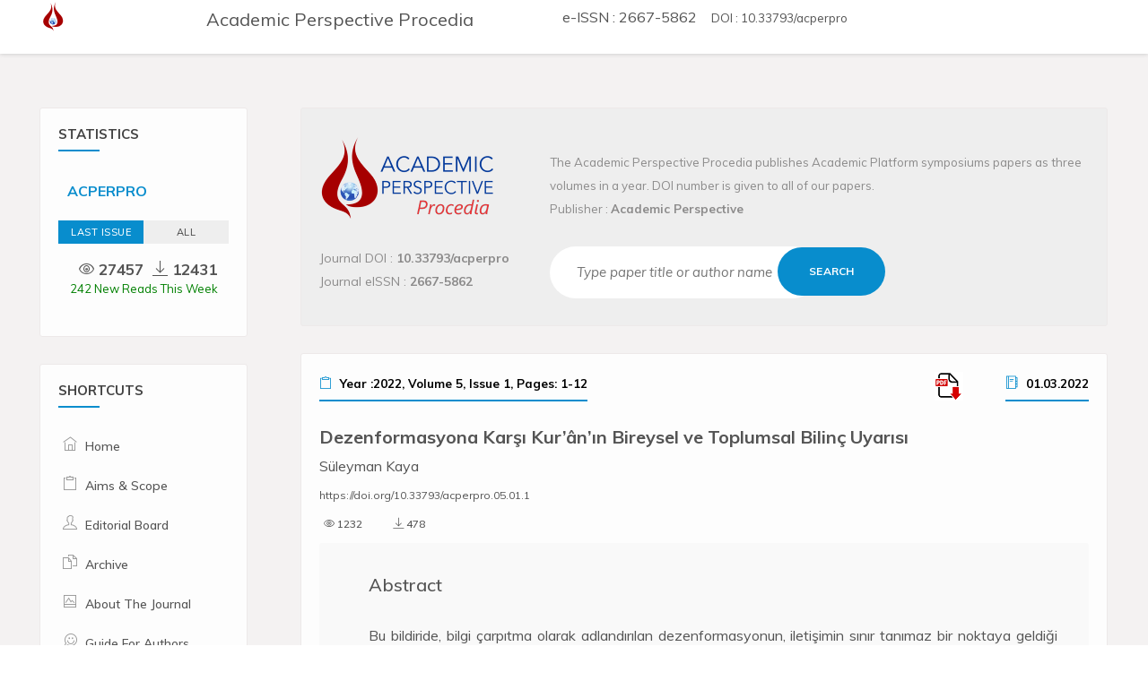

--- FILE ---
content_type: text/html; charset=utf-8
request_url: https://www.acperpro.com/Document/ISCAT2021ID1
body_size: 9139
content:



<!DOCTYPE html>

<html>
<head>
    <meta http-equiv="Content-Type" content="text/html; charset=utf-8" />
    <meta name="viewport" content="width=device-width, initial-scale=1.0" />
    <meta name="description" content="Academic Perspective Procedia" />
    <meta name="keywords" content="Academic Perspective Procedia, ISITES, ISEM, ISHAD, ISCAT, ISET" />
    <title>Academic Perspective Procedia</title>
    <link rel="icon" href="/Content/images/logo.png" type="image/png" sizes="16x16" />

    <link href="/Content/css/main.min.css" rel="stylesheet" />
    <link rel="stylesheet" href="/Content/css/strip.css" />
    <link rel="stylesheet" href="/Content/css/style.css" />
    <link rel="stylesheet" href="/Content/css/color.css" />
    <link rel="stylesheet" href="/Content/css/responsive.css" />


    <link rel="schema.DC" href="http://purl.org/dc/elements/1.1/" />
    <meta name="citation_issn" content="2667-5862" />
    <meta name="citation_pii" content="ISCAT2021ID1" />
    <meta name="citation_volume" content="5" />
    <meta name="DC.Source.Volume" content="5" />
    <meta name="citation_firstpage" content="1" />
    <meta name="citation_lastpage" content="12" />
    <meta name="DC.Identifier.pageNumber" content="1-12" />
    <meta name="citation_issue" content="1" />
    <meta name="citation_publisher" content="Academic Perspective" />
    <meta name="citation_fulltext_world_readable" content="" />
    <meta name="citation_journal_title" content="Academic Perspective Procedia" />
    <meta name="citation_author" content="S&#252;leyman Kaya" />
    <meta name="citation_type" content="JOUR" />
    <meta name="citation_doi" content="10.33793/acperpro.05.01.1" />
    <meta name="dc.identifier" content="10.33793/acperpro.05.01.1" />
    <meta property="og:description" content="Bu bildiride, bilgi &#231;arpıtma olarak adlandırılan dezenformasyonun, iletişimin sınır tanımaz bir noktaya geldiği g&#252;n&#252;m&#252;zde devletler, &#231;eşitli &#246;rg&#252;tsel yapılar tarafından ulusal ve uluslararası alanda etkin bir şekilde kullanıldığına dikkat &#231;ekilmiştir. Toplumun fay hatlarını hedef alarak gerginliği artırmayı ama&#231;layan bu kasıtlı saptırılmış bilginin ardında genelde kişisel, &#246;rg&#252;tsel, toplumsal siyasi ve ticari ama&#231;ların bulunduğuna vurgu yapılmıştır. Bu durumun, devletleri ve uluslararası organizasyonları &#231;eşitli a&#231;ılardan &#246;nlem almaya y&#246;nlendirdiği ifade edilmiştir. Hukuksal &#246;nlemler yanında toplumların dayanıklılık g&#252;c&#252;n&#252; artırıcı &#246;nlemlerin &#246;ne &#231;ıktığına işaret edilmiştir. Şu anki yapısı itibarıyla daha fazla etkilendiği ifade edilen M&#252;sl&#252;man d&#252;nyanın da dezenformasyona y&#246;nelik &#246;nlem alması gerektiği &#252;zerinde durulmuştur. Bilin&#231; d&#252;zeyi y&#252;ksek toplumlarda dezenformasyonun etkisinin azaldığı uyarısı yapılarak, M&#252;sl&#252;man d&#252;nyanın, hukuksal &#246;nlemler yanında &#246;zellikle bireysel ve toplumsal dayanıklılığı g&#252;&#231;lendirmeye ihtiyacının olduğu ifade edilmiştir. Bu noktada, inancımızın temel kaynağı Kur’&#226;n’ın, s&#246;z konusu bilincin gerekliliğine dair verilerinden faydalanılma ihtiyacına değinilmiş, ilgili verilerden hareketle konuya yaklaşımın g&#252;ncellenmesi gereği &#252;zerinde durulmuştur. Bu husus, Kur’&#226;n’da yer alan &#252;&#231; &#246;rnek &#252;zerinden bildiri sınırlılığı i&#231;erisinde a&#231;ıklanmaya &#231;alışılmıştır." />
    <meta name="DC.Description" content="Bu bildiride, bilgi &#231;arpıtma olarak adlandırılan dezenformasyonun, iletişimin sınır tanımaz bir noktaya geldiği g&#252;n&#252;m&#252;zde devletler, &#231;eşitli &#246;rg&#252;tsel yapılar tarafından ulusal ve uluslararası alanda etkin bir şekilde kullanıldığına dikkat &#231;ekilmiştir. Toplumun fay hatlarını hedef alarak gerginliği artırmayı ama&#231;layan bu kasıtlı saptırılmış bilginin ardında genelde kişisel, &#246;rg&#252;tsel, toplumsal siyasi ve ticari ama&#231;ların bulunduğuna vurgu yapılmıştır. Bu durumun, devletleri ve uluslararası organizasyonları &#231;eşitli a&#231;ılardan &#246;nlem almaya y&#246;nlendirdiği ifade edilmiştir. Hukuksal &#246;nlemler yanında toplumların dayanıklılık g&#252;c&#252;n&#252; artırıcı &#246;nlemlerin &#246;ne &#231;ıktığına işaret edilmiştir. Şu anki yapısı itibarıyla daha fazla etkilendiği ifade edilen M&#252;sl&#252;man d&#252;nyanın da dezenformasyona y&#246;nelik &#246;nlem alması gerektiği &#252;zerinde durulmuştur. Bilin&#231; d&#252;zeyi y&#252;ksek toplumlarda dezenformasyonun etkisinin azaldığı uyarısı yapılarak, M&#252;sl&#252;man d&#252;nyanın, hukuksal &#246;nlemler yanında &#246;zellikle bireysel ve toplumsal dayanıklılığı g&#252;&#231;lendirmeye ihtiyacının olduğu ifade edilmiştir. Bu noktada, inancımızın temel kaynağı Kur’&#226;n’ın, s&#246;z konusu bilincin gerekliliğine dair verilerinden faydalanılma ihtiyacına değinilmiş, ilgili verilerden hareketle konuya yaklaşımın g&#252;ncellenmesi gereği &#252;zerinde durulmuştur. Bu husus, Kur’&#226;n’da yer alan &#252;&#231; &#246;rnek &#252;zerinden bildiri sınırlılığı i&#231;erisinde a&#231;ıklanmaya &#231;alışılmıştır." />
    <meta name="citation_article_type" content="Full-length article" />
    <meta name="citation_title" content="Dezenformasyona Karşı Kur’&#226;n’ın Bireysel ve Toplumsal Bilin&#231; Uyarısı" />
    <meta name="DC.Source" content="Academic Perspective Procedia" />
    <meta name="DC.Source.URI" content="http://acperpro.com" />
    <meta name="DC.Type" content="Text.Serial.Journal" />
    <meta name="DC.Type.articleType" content="JOUR" />
    <meta name="og:title" content="Dezenformasyona Karşı Kur’&#226;n’ın Bireysel ve Toplumsal Bilin&#231; Uyarısı" />
    <meta name="DC.Title" content="Dezenformasyona Karşı Kur’&#226;n’ın Bireysel ve Toplumsal Bilin&#231; Uyarısı" />
    <meta name="DC.Keyword" content="Kur’an, Tefsir, Dezenformasyon, Bilin&#231;" />
    <meta name="DC.Source.Issue" content="1" />
    <meta name="citation_publication_date" content="3/1/2022" />
    <meta name="citation_online_date" content="3/1/2022" />
    <meta name="citation_pdf_url" content="https://www.acperpro.com/papers/articles/ISCAT2021ID1.pdf" />
    <meta name="DC.Identifier.DOI" content="10.33793/acperpro.05.01.1" />
    <meta name="DC.Identifier.URI" content="https://www.acperpro.com/document/ISCAT2021ID1" />
    <meta property="og:url" content="https://www.acperpro.com/document/ISCAT2021ID1" />
    <link rel="canonical" href="https://www.acperpro.com/document/ISCAT2021ID1" />
    <meta name="DC.Identifier.pageNumber" content="1-12" />
    <meta name="DC.Creator.PersonalName" content="S&#252;leyman Kaya" />
    <meta name="robots" content="INDEX,FOLLOW" />
    <meta property="og:type" content="article" />
    <meta property="og:site_name" content="Academic Perspective Procedia" />
</head>
<body>
    <div class="theme-layout">
        <div class="topbar stick">
            <div class="logo">
                <a title="" href="/Home/Index">
                    <img src="/Content/images/logo.png" alt="">
                </a>
            </div>

            <div class="top-area">
                <div class="top-search" style="font-size: 15pt; width: 40%;">
                    Academic Perspective Procedia
                </div>
                <div class="top-search" style="width: 55%;">
                    e-ISSN : 2667-5862 <span style="font-size: 10pt;">&nbsp; &nbsp; DOI : 10.33793/acperpro</span>
                </div>
            </div>
        </div>
        <!-- topbar -->

        <section>
            <div class="gap gray-bg">
                <div class="container-fluid">
                    <div class="row" id="page-contents">
                        <div class="col-lg-3">
                            <aside class="sidebar static">
                                <div class="widget">
    <h4 class="widget-title">STATISTICS</h4>
    <div class="your-page">
        <div class="page-meta">
            <a href="#" title="" class="underline">ACPERPRO</a>
        </div>
        <div class="page-likes">
            <ul class="nav nav-tabs likes-btn">
                <li class="nav-item"><a class="active" href="#link1" data-toggle="tab">Last Issue</a></li>
                <li class="nav-item"><a class="" href="#link2" data-toggle="tab">ALL</a></li>
            </ul>
            <!-- Tab panes -->
            <div class="tab-content">
                <div class="tab-pane active fade show " id="link1">
                    <div style="float: left; width: 50%; text-align: right; font-weight: 600; font-size: 17px;">
                        <span title="Total Reads">
                            <i class="ti-eye"></i>
                            27457
                        </span>
                    </div>
                    <div style="float: left; width: 45%; text-align: left; margin-left: 5%; font-weight: 600; font-size: 17px;">
                        <span title="Total Downloads">
                            <i class="ti-download"></i>
                            12431
                        </span>
                    </div>
                    <a href="#" title="weekly-likes">
                        242
                        New Reads This Week
                    </a>
                </div>
                <div class="tab-pane fade" id="link2">
                    <div style="float: left; width: 50%; text-align: right; font-weight: 600; font-size: 17px;">
                        <span title="Total Reads">
                            <i class="ti-eye"></i>
                            870901
                        </span>
                    </div>
                    <div style="float: left; width: 45%; text-align: left; margin-left: 5%; font-weight: 600; font-size: 17px;">
                        <span title="Total Downloads">
                            <i class="ti-download"></i>
                            374651
                        </span>
                    </div>
                    <a href="#" title="weekly-likes">
                        2925
                        New Reads This Week
                    </a>
                </div>
            </div>
        </div>
    </div>
    <div style="width: 100%; height: 13px; min-height: 13px;"></div>
</div>

                                
        <div class="widget">
            <h4 class="widget-title">Shortcuts</h4>
            <ul class="naves">
                    <li>
                        <i class="ti-home"></i>
                        <a href="/Home/Index" title="">Home</a>
                    </li>
                    <li>
                        <i class="ti-clipboard"></i>
                        <a href="/Page/Details/1" title="">Aims &amp; Scope</a>
                    </li>
                    <li>
                        <i class="ti-user"></i>
                        <a href="/CommiteeMember/Index" title="">Editorial Board</a>
                    </li>
                    <li>
                        <i class="ti-files"></i>
                        <a href="/Home/Archive" title="">Archive</a>
                    </li>
                    <li>
                        <i class="ti-image"></i>
                        <a href="/Page/Details/2" title="">About The Journal</a>
                    </li>
                    <li>
                        <i class="ti-comments-smiley"></i>
                        <a href="/Page/Details/3" title="">Guide For Authors</a>
                    </li>
                    <li>
                        <i class="fa fa-bar-chart-o"></i>
                        <a href="/Page/Details/4" title="">Indexing</a>
                    </li>
                    <li>
                        <i class="ti-share"></i>
                        <a href="/Page/Details/5" title="">Symposiums</a>
                    </li>
                    <li>
                        <i class="ti-file"></i>
                        <a href="/Page/Details/6" title="">Copyrights Form</a>
                    </li>
                    <li>
                        <i class="ti-agenda"></i>
                        <a href="/Page/Details/7" title="">Contact</a>
                    </li>
            </ul>
        </div>
                                <!-- Shortcuts -->
                            </aside>
                        </div>
                        <div class="col-lg-9">
                            <div class="blog-sec right-pading">
                                <div class="central-meta" style="font-size: 22pt; background-color: #eeeeee;">
                                    <div class="description" style="height: 100%; min-height: 122px;">
                                        <div style="float: left; width: 30%;">
                                            <img src="/Content/images/acperpro_logo.png" />
                                        </div>
                                        <div style="float: left; width: 70%; margin-top: 15px;">
                                            <p style="font-size: 10pt;">
                                                The Academic Perspective Procedia publishes Academic Platform symposiums papers as three volumes in a year. DOI number is given to all of our papers.
                                                <br />
                                                Publisher : <span style="font-weight: bold;">Academic Perspective</span>
                                            </p>
                                        </div>
                                    </div>
                                    <div class="news-letter">
                                        <div style="float: left; text-align:left; font-size:10pt; width: 30%;">
                                            <p>
                                                Journal DOI   : <span style="font-weight: bold;">10.33793/acperpro</span>
                                                <br />
                                                Journal eISSN : <span style="font-weight: bold;">2667-5862</span>
                                            </p>
                                        </div>
                                        <div style="float: left; text-align:left; width: 70%;">
<form action="/Home/Search" enctype="multipart/form-data" id="SearchForm" method="post"><input name="__RequestVerificationToken" type="hidden" value="d6hGd5zEI50E2BWv_j2VH6eTt46D-gy1quyNm-dwmY-ldMGJajPHbe8Xg4WTtGOc-VzUYFP08jDKXBdbF-vOouMDNW_YbyUhCKmC96XNYoo1" />                                                <input id="token" name="token" type="text" placeholder="Type paper title or author name" class="acperproinput">
                                                <button class="acperprobutton" type="submit">Search</button>
</form>                                        </div>
                                    </div>
                                </div>
                                

<div class="central-meta">
    <div class="detail-page">
        <div style="width: 100%;">
            <div style="width: 80%; float: left; text-align: left;">
                <h5 class="f-title" style="font-size: 10pt;">
                    <i class="ti-clipboard"></i>
                    Year :2022, Volume 5, Issue 1, Pages: 1-12
                </h5>
            </div>
            <div style="width: 5%; float: left; text-align: left;">
                <a href="/Document/Download/ISCAT2021ID1" target="_blank">
                    <img src="/Content/images/pdf.png" alt="Full Paper" />
                </a>
            </div>
            <div style="width: 15%; float: right; text-align: right;">
                <h5 class="f-title" style="font-size: 10pt;">
                    <i class="ti-agenda"></i>
                    01.03.2022
                </h5>
            </div>
        </div>
        <div style="clear: both;"></div>
        <div style="width: 100%; text-align: justify;">
            <h5 style="font-weight: bold; text-align: justify;">
                Dezenformasyona Karşı Kur’&#226;n’ın Bireysel ve Toplumsal Bilin&#231; Uyarısı
            </h5>
        </div>
        <div class="author-thumb">
            S&#252;leyman Kaya
        </div>
        <div style="width: 100%; margin-top: 12px; height: 32px; font-size: 12px;">
            <a href="https://doi.org/10.33793/acperpro.05.01.1">
                https://doi.org/10.33793/acperpro.05.01.1
            </a>
        </div>
        <div class="tab-pane active fade show " style="text-align: left; width: 90%; height: 30px; padding-right: 10%;">
            <div style="float: left; text-align: left; font-weight: 500; font-size: 12px; margin-left: 5px;">
                <span title="Total Reads">
                    <i class="ti-eye"></i>
                    1232
                </span>
            </div>
            <div style="float: left; text-align: left; margin-left: 5%; font-weight: 500; font-size: 12px;">
                <span title="Total Downloads">
                    <i class="ti-download"></i>
                    478
                </span>
            </div>
        </div>
        <div class="site-admin">
            <div class="admin-postmeta" style="text-align: justify;">
                <h5>Abstract</h5>
                <br />
                Bu bildiride, bilgi &#231;arpıtma olarak adlandırılan dezenformasyonun, iletişimin sınır tanımaz bir noktaya geldiği g&#252;n&#252;m&#252;zde devletler, &#231;eşitli &#246;rg&#252;tsel yapılar tarafından ulusal ve uluslararası alanda etkin bir şekilde kullanıldığına dikkat &#231;ekilmiştir. Toplumun fay hatlarını hedef alarak gerginliği artırmayı ama&#231;layan bu kasıtlı saptırılmış bilginin ardında genelde kişisel, &#246;rg&#252;tsel, toplumsal siyasi ve ticari ama&#231;ların bulunduğuna vurgu yapılmıştır. Bu durumun, devletleri ve uluslararası organizasyonları &#231;eşitli a&#231;ılardan &#246;nlem almaya y&#246;nlendirdiği ifade edilmiştir. Hukuksal &#246;nlemler yanında toplumların dayanıklılık g&#252;c&#252;n&#252; artırıcı &#246;nlemlerin &#246;ne &#231;ıktığına işaret edilmiştir. Şu anki yapısı itibarıyla daha fazla etkilendiği ifade edilen M&#252;sl&#252;man d&#252;nyanın da dezenformasyona y&#246;nelik &#246;nlem alması gerektiği &#252;zerinde durulmuştur. Bilin&#231; d&#252;zeyi y&#252;ksek toplumlarda dezenformasyonun etkisinin azaldığı uyarısı yapılarak, M&#252;sl&#252;man d&#252;nyanın, hukuksal &#246;nlemler yanında &#246;zellikle bireysel ve toplumsal dayanıklılığı g&#252;&#231;lendirmeye ihtiyacının olduğu ifade edilmiştir. Bu noktada, inancımızın temel kaynağı Kur’&#226;n’ın, s&#246;z konusu bilincin gerekliliğine dair verilerinden faydalanılma ihtiyacına değinilmiş, ilgili verilerden hareketle konuya yaklaşımın g&#252;ncellenmesi gereği &#252;zerinde durulmuştur. Bu husus, Kur’&#226;n’da yer alan &#252;&#231; &#246;rnek &#252;zerinden bildiri sınırlılığı i&#231;erisinde a&#231;ıklanmaya &#231;alışılmıştır.
            </div>
        </div>
        <div class="tags">
            <span><i class="fa fa-tags"></i>Keywords:</span>
            Kur’an, Tefsir, Dezenformasyon, Bilin&#231;
        </div>
        <div class="site-admin" style="margin-top: 10px;">
            <div class="admin-postmeta" style="text-align: justify; font-size: 10pt;">
                <h5>References</h5>
                <br />
                <p>A’zamî, Muhammed Mustafa el-. Menhecü’n-nakd ’inde’l-muhaddisîn neş’etuhu ve târîhuhu. Riyâd: Mektebetü’l-Kevser, 1990.</p><p>Bandeoğlu, Zeyyad. “Maraş Olaylarının Bütünsel Yaklaşım Modeli İle Analizi”. Sosyal Bilimler Araştırmaları Dergisi 6/15 (2016), 573-606.</p><p>Buhârî, Ebû Abdillâh Muhammed b. İsmail el-. el-Câmiʿu’ṣ-ṣaḥîḥ. nşr. Muhammed Züheyr b. Nasr. thk. Muhibbüddin el-Hatib-Muhammed Fuad Abdülbaki. 8 Cilt. Kahire: Mektebetü’s_selefiyye, 2. Basım, 1422/2001.</p><p>Colomina-Margalef-Youngs, Carme-Héctor Sanchez-Richard. The impact of disinformation on democratic processes and human rights in the world. Brussels: European Parliament, 2021.</p><p>Çömlekçi̇, Mehmet Fatih. “Kamu Diplomasisinin Genişleyen Repertuarı: Medya Okuryazarlığı ve Doğruluk Kontrol Platformları”. Akdeniz Üniversitesi İletişim Fakültesi Dergisi 33 (30 Haziran 2020), 211-229. https://doi.org/10.31123/akil.696802</p><p>Çömlekçi, Mehmet Fatih. “Sosyal Medyada Dezenformasyon ve Haber Doğrulama Platformlarının Pratikleri”. Gümüşhane Üniversitesi İletişim Fakültesi Elektronik Dergisi 7/Özel sayı (2019).</p><p>Ebû Ca‘fer Muhammed b. Cerîr et-Taberî. Câmi’ul-beyân ’an Te’vîli âyi’l-Kur’ân. Dâru’l-Fikr, 1995.</p><p>Ebü’s-Senâ Şihâbüddîn Mahmûd b. Abdillâh b. Mahmûd el-Hüseynî el-Âlûsî. Rûḥu’l-meʿânî fî tefsîri’l-Ḳurʾâni’l-ʿaẓîm ve’s-sebʿi’l-mes̱ânî. Beyrut: Dâru’l-Fikr, 1997.</p><p>European Commision. A multi-deminsional approach to disinformation. European Union, 2018.</p><p>Fayda, Mustafa. “İfk Hadisesi”. 27/507-509. İstanbul, 2000.</p><p>İbn Âşûr, Muhammed et-Tâhir. Tefsîru’t-tahrîr ve’t-tenvîr. Tunus: Dâru’t-Tûnusî, ts.</p><p>İldem, Tacan. Dezenformasyona Karşı Toplumsal Dayanıklılık. İstanbul: edam, 2021.</p><p>Itr, Nureddin. Menhecü’n-nakd fî ’ulumi’l-hadis. Dımaşk: Dârü’l-Fikr, 1979.</p><p>Kırdemir, Barış. Türkiye’nin Dezenformasyon Ekosistemi Genel Bakış. İstanbul: edam, 2021.</p><p>Turcilo- Obrenovic, Lejla-Mladen. A Companion to Democracy #3 Misinformation, Disin formation, Malinformation Causes, Trends, and Their Influence on Democracy. A Publication of Heinrich Böll Foundation#3, 2020.</p><p>Wardle, Claire - Derakhshan, PhD Hossein. Information Disorder Toward an interdisciplinary framework for research and policymaking. Council of Europe, 2017.</p><p>Zemahşerî, Ebu’l-Kâsım Mahmûd b. Ömer ez-. el-Keşşâf ’an hakâiku Ğavâmidi’d-tenzîl ve Uyûni’l-ekâvîl fî vücûhi’t-te’vîl. thk. Âdil Ahmed Abdu’l-Mevcûd-Ali Muhammed Muavvid. Riyad: Mektebetü’l-Abîkan, 1998..</p>

            </div>
        </div>
        <div class="groups">
            <div style="margin-top: 11px; width: 100%; height: 22px; text-align: left;">
                <h5 class="f-title"><i class="ti-share-alt"></i>Cite</h5>
            </div>
            <ul class="nearby-contct">
                <li>
                    <div class="nearly-pepls">
                        <figure>
                            <a href="#">
                                <img src="/upload/bibtex.png" alt="BIBTEX">
                            </a>
                        </figure>
                        <div class="pepl-info" style="text-align: justify; font-size: 10pt;">
                            <span>
                                @article{acperproISCAT2021ID1, author={Kaya, S&#252;leyman}, title={Dezenformasyona Karşı Kur’&#226;n’ın Bireysel ve Toplumsal Bilin&#231; Uyarısı}, journal={Academic Perspective Procedia}, eissn={2667-5862}, volume={5}, year=2022, pages={1-12}}
                            </span>
                        </div>
                    </div>
                </li>
                <li>
                    <div class="nearly-pepls">
                        <figure>
                            <a href="#">
                                <img src="/upload/apa.png" alt="APA">
                            </a>
                        </figure>
                        <div class="pepl-info" style="text-align: justify; font-size: 10pt;">
                            Kaya, S.. (2022). Dezenformasyona Karşı Kur’&#226;n’ın Bireysel ve Toplumsal Bilin&#231; Uyarısı. Academic Perspective Procedia, 5 (1), 1-12. DOI: 10.33793/acperpro.05.01.1
                        </div>
                    </div>
                </li>
                <li>
                    <div class="nearly-pepls">
                        <figure>
                            <a href="#">
                                <img src="/upload/endnote.png" alt="ENDNOTE">
                            </a>
                        </figure>
                        <div class="pepl-info" style="text-align: justify; font-size: 10pt;">
                            %0 Academic Perspective Procedia (ACPERPRO) Dezenformasyona Karşı Kur’&#226;n’ın Bireysel ve Toplumsal Bilin&#231; Uyarısı% A S&#252;leyman Kaya% T Dezenformasyona Karşı Kur’&#226;n’ın Bireysel ve Toplumsal Bilin&#231; Uyarısı% D 3/1/2022% J Academic Perspective Procedia (ACPERPRO)% P 1-12% V 5% N 1% R doi: 10.33793/acperpro.05.01.1% U 10.33793/acperpro.05.01.1
                        </div>
                    </div>
                </li>
            </ul>
            <ul class="nav nav-tabs" style="margin-top:10px;">
                <li class="nav-item">
                    <a class="active" href="#" data-toggle="tab">
                        <img src="/Content/images/crossref_cited_by.jpg" width="120" height="55" />
                    </a> <span style="font-size:15pt; font-weight:bold;">[ 0 ]</span>

                </li>
            </ul>
        </div>
        <div class="btn-info" style="width: 100px; margin-top: 15px; height: 25px; text-align: center;">
            <i class="ti-download"></i>
            <a href="/Document/Download/ISCAT2021ID1" title="" target="_blank">Full Paper</a>
        </div>
    </div>
</div>


                            </div>
                        </div>
                    </div>
                </div>
            </div>
        </section>
        <footer>
            <div class="container">
                <div class="row">
                    <div class="col-lg-4 col-md-4">
                        <div class="widget">
                            <div class="foot-logo">
                                <div class="logo">
                                    <a href="/Home/Index" title="">
                                        <img src="/Content/images/logo.png" alt="">
                                    </a>
                                </div>
                                <p>
                                    Academic Perspective Procedia - eISSN: 2667-5862
                                    <br />
                                    DOI : doi.org/10.33793/acperpro
                                </p>
                            </div>
                            <ul class="location">
                                <li>
                                    <i class="ti-map-alt"></i>
                                    <p>Tigcilar Mah. Kadir Hoca Sk. 54100 Adapazari / Sakarya Turkey</p>
                                </li>
                                <li>
                                    <i class="ti-email"></i>
                                    <p>contact@acperpro.com</p>
                                </li>
                            </ul>
                        </div>
                    </div>
                    <div class="col-lg-2 col-md-4">
                        <div class="widget">
                            <div class="widget-title">
                                <h4>follow</h4>
                            </div>
                            <ul class="list-style">
                                <li><i class="fa fa-facebook-square"></i><a href="#" title="">facebook</a></li>
                                <li><i class="fa fa-twitter-square"></i><a href="https://twitter.com/AcademicPlatfrm" title="">twitter</a></li>
                                <li><i class="fa fa-instagram"></i><a href="#" title="">instagram</a></li>
                                <li><i class="fa fa-google-plus-square"></i><a href="#" title="">Google+</a></li>
                            </ul>
                        </div>
                    </div>
                    <div class="col-lg-2 col-md-4">
                        <div class="widget">
                            <div class="widget-title">
                                <h4>Navigate</h4>
                            </div>
                            <ul class="list-style">
                                <li><a href="http://academicperspective.org" title="" target="_blank">about us</a></li>
                                <li><a href="/Page/Details/7" title="">contact us</a></li>
                                <li><a href="/Page/Details/1" title="">aims & scope</a></li>
                                <li><a href="/Page/Details/2" title="">about journal</a></li>
                            </ul>
                        </div>
                    </div>
                    <div class="col-lg-2 col-md-4">
                        <div class="widget">
                            <div class="widget-title">
                                <h4>useful links</h4>
                            </div>
                            <ul class="list-style">
                                <li><a href="http://www.apjes.com/en/" title="" target="_blank">APJES</a></li>
                                <li><a href="http://www.apjir.com/en/" title="" target="_blank">APJIR</a></li>
                                <li><a href="http://www.apjec.net/en/" title="" target="_blank">APJEC</a></li>
                            </ul>
                        </div>
                    </div>
                </div>
            </div>
        </footer>
        <!-- footer -->
        <div class="bottombar">
            <div class="container">
                <div class="row">
                    <div class="col-md-12">
                        <span class="copyright">© Academic Perspective 2018. All rights reserved.</span>
                        <i></i>
                    </div>
                </div>
            </div>
        </div>
    </div>

    <script src="/Content/js/main.min.js"></script>
    <script src="/Content/js/strip.pkgd.min.js"></script>
    <script src="/Content/js/script.js"></script>
</body>
</html>


--- FILE ---
content_type: text/css
request_url: https://www.acperpro.com/Content/css/style.css
body_size: 24309
content:
/*

[Master Stylesheet]

Project Name: winku (HMTL Template)
Version:    1.1
Last change:  4/september/18

====INDEX=====

01- general styling
02- sticky header 
03- login/landing page
04- home page topbar
05- timeline area
06- messages dropdowns
07- sidebar widgets
08- post sharing area
09- social icons
10- comment area 
11- search area
12- footer
13- widgets
14- side panel
15- short profile widget
16- svg button styling
17- 404 error page 
18- contact page
19- knowledge base page 
20- faq's page
21- photos page
22- favourit page 
23- edit basic info page
24- notification page
25- message page
26- loadmore 
27- responsive header
28- main menu
39- blog pages
40- blog detail

*/


/*=============== Fonts source Muli, Hobostd ===================*/

@import url('https://fonts.googleapis.com/css?family=Muli:300,400,400i,500,700,800');
@import url('https://fonts.googleapis.com/css?family=Satisfy');
@font-face {
    font-family: HoboStd;
    src: url('/fonts/HoboStd.ttf'), url('/fonts/HoboStd.eot');
}


/*===============
***General Styling 
===============*/
html,body{
	font-family: "Muli", "Segoe Ui";
}
body {
    float: left;
    width: 100%;
    margin: 0;
    padding: 0;
    overflow-x: hidden;
    color: #545454;
}

p {
    font-size: 14px;
    line-height: 26px;
    color: #8c8b8b;
}

a,
a:hover,
a:focus,
a:active {
    color: inherit;
    outline: none;
    -webkit-text-decoration: none;
    -moz-text-decoration: none;
    -ms-text-decoration: none;
    -o-text-decoration: none;
    text-decoration: none;
}

input:focus,
textarea:focus,
select:focus,
button:focus {
    outline: none;
}

img {
    height: auto;
    max-width: 100%;
}

.theme-layout {
    float: left;
    position: relative;
    width: 100%;
}

.theme-layout.boxed {
    background: none repeat scroll 0 0 #FFFFFF;
    float: none;
    margin: 0 auto;
    overflow: hidden;
    position: relative;
    z-index: 1;
    width: 1230px;
    -webkit-box-shadow: 0 0 6px #747474;
    -moz-box-shadow: 0 0 6px #747474;
    -ms-box-shadow: 0 0 6px #747474;
    -o-box-shadow: 0 0 6px #747474;
    box-shadow: 0 0 6px #747474;
}

section {
    float: left;
    position: relative;
    width: 100%;
}

.gap {
    float: left;
    padding: 60px 0;
    position: relative;
    width: 100%;
}

.gap.no-gap {
    padding: 0;
}

.gap.no-top {
    padding-top: 0px;
}

.gap.no-bottom {
    padding-bottom: 0px;
}

.gap2 {
    padding: 30px 0;
    position: relative;
}

.gap100 {
    padding: 100px 0;
    position: relative;
    float: left;
    width: 100%;
}

.gap100.no-gap {
    padding: 0;
}

.gap100.no-top {
    padding-top: 0;
}

.gap100.no-bottom {
    padding-bottom: 0;
}

.ext-gap {
    padding: 100px 0;
    float: left;
    width: 100%;
    position: relative;
}

.remove-ext {
    float: left;
    width: 100%;
    margin-bottom: -30px;
}

.remove-ext-40 {
    margin-bottom: -40px;
}

.remove-ext-50 {
    margin-bottom: -50px;
}

.merged {
    margin: 0px;
    padding: 0;
}

.merged > div {
    padding: 0;
}

.row.merged > div {
    padding: 0;
}

.merged.row {
    margin: 0;
}

.merged.row > div {
    padding: 0;
}

.parallax-fixed {
    height: 100%;
    left: 0;
    margin: 0;
    position: absolute;
    top: 0;
    width: 100%;
    z-index: -2;
}

.parallax {
    height: 100%;
    left: 0;
    margin: 0;
    position: absolute;
    top: 0;
    width: 100%;
    z-index: 0;
}

.blackish:before,
.whitish:before,
.bluesh:before,
.pattern:before {
    background: #000;
    content: "";
    height: 100%;
    left: 0;
    position: absolute;
    top: 0;
    width: 100%;
    z-index: 1;
}

.pattern:before {
    background: #088dcd url("/Content/images/dot-pattern.png") repeat scroll 0 0;
    opacity: 0.45;
}

.whitish:before {
    background: rgba(255, 255, 255, .9);
}

.bluesh:before {
    background: #088dcd;
}

.exthigh-opacity:before {
    -webkit-opacity: .98;
    -moz-opacity: .98;
    -ms-opacity: .98;
    -o-opacity: .98;
    opacity: .98;
}

.high-opacity:before {
    -webkit-opacity: .95;
    -moz-opacity: .95;
    -ms-opacity: .95;
    -o-opacity: .95;
    opacity: .95;
}

.medium-opacity:before {
    -webkit-opacity: .85;
    -moz-opacity: .85;
    -ms-opacity: .85;
    -o-opacity: .85;
    opacity: .85;
}

.low-opacity:before {
    -webkit-opacity: .75;
    -moz-opacity: .75;
    -ms-opacity: .75;
    -o-opacity: .75;
    opacity: .75;
}

.gray-bg {
    float: left;
    width: 100%;
    background: #f4f2f2;
}

[type="submit"],
button,
html [type="button"] {
    cursor: pointer;
}

textarea {
    resize: none;
}

a:hover.facebook {
    background: #516eab;
}

a:hover.instagram {
    background: #444;
}

a:hover.twitter {
    background: #55acee;
}

a:hover.google {
    background: #dd4b39;
}

a:hover.pinterest {
    background: #ca212a;
}

a:hover.youtube {
    background: #e62117;
}

a:hover.dribble {
    background: #1572b8;
}

a:hover.linkedin {
    background: #0077b5;
}

a:hover.tumblr {
    background: #36465d;
}

a:hover.rss {
    background: #e3a103;
}

a:hover.vk {
    background: #466991;
}

.checked {
    color: orange;
}


/*carousel nave style*/

ul.owl-carousel {
    padding-left: 0;
    list-style: none;
    float: left;
    width: 100%;
}

.owl-prev,
.owl-next {
    left: 0;
    position: absolute;
    top: 50%;
    transform: translateY(-50%);
}

.owl-next {
    left: auto;
    right: 0;
}

.owl-prev,
.owl-next {
    color: transparent;
}

.owl-prev::before,
.owl-next::before {
    background: #489fe2;
    border-radius: 50%;
    color: #fff;
    content: "\f0d9";
    display: inline-block;
    font-family: fontawesome;
    font-size: 18px;
    left: 20px;
    line-height: 30px;
    position: absolute;
    text-align: center;
    top: 50%;
    transform: translateY(-50%);
    width: 30px;
}

.owl-next::before {
    content: "\f0da";
    left: auto;
    right: 20px;
}

#html5-watermark {
    display: none !important;
}

iframe#html5boxiframevideo {
    height: 100%;
}

iframe {
    width: 100%;
}

.pdng0 {
    padding: 0;
}

#main,
#mainb,
#echart_mini_pie,
#echart_pie,
#echart_pie2,
#echart_donut,
#echart_line {
    height: 350px;
}

#echart_bar_horizontal,
#echart_world_map {
    height: 370px;
}


/*======================/
***** Home page 1 
======================*/


/*-- page loader ----*/


/*.se-pre-con {
	position: fixed;
	left: 0px;
	top: 0px;
	width: 100%;
	height: 100%;
	z-index: 9999;
	background: url(../images/loader.gif) center no-repeat #fff;
}*/

#topcontrol {
    border-radius: 5px;
    color: #fff;
    display: inline-block;
    font-size: 30px;
    line-height: 40px;
    text-align: center;
    transform: rotate(-15deg);
    transition: all 0.2s linear 0s;
    width: 40px;
    z-index: 99;
}

#topcontrol:hover {
    transform: rotate(0);
}


/*--- sticky header ---*/

header.stick {
    z-index: 99;
    position: absolute;
    top: 0;
    left: 0;
}

header.sticky {
    position: fixed;
}


/*--- landing page ---*/

.log-reg-area > h2 {
    font-weight: bold;
    text-transform: capitalize;
}

.land-featurearea {
    background: #1fb6ff none repeat scroll 0 0;
    color: #fff;
    float: left;
    height: 100vh;
    position: relative;
    text-align: center;
    vertical-align: middle;
    width: 100%;
}

.land-meta {
    position: absolute;
    top: 50%;
    transform: translateY(-50%);
    width: 100%;
}

.land-meta > h1 {
    font-family: hobo std;
}

.land-meta > p {
    color: #fff;
    letter-spacing: 0.5px;
}

.log-reg-area > p {
    color: #878787;
    font-size: 14px;
}

.friend-logo {
    display: inline-block;
    width: 100%;
}

.friend-logo > span {
    font-family: hobo std;
    font-size: 200px;
    position: relative;
}

.friend-logo > span::before,
.friend-logo > span::after {
    background: #0a98dc none repeat scroll 0 0;
    border: 16px solid rgba(255, 255, 255, 0.1);
    border-radius: 100%;
    content: "";
    height: 180px;
    left: -42px;
    position: absolute;
    top: 20px;
    width: 180px;
    z-index: -1;
}

.land-meta > a.folow-me:hover {
    text-shadow: 0 1px 1px #454545;
}

.login-reg-bg {
    background: #f4f7f6 none repeat scroll 0 0;
    float: left;
    height: 100vh;
    position: relative;
    width: 100%;
}

.log-reg-area {
    background: #fff none repeat scroll 0 0;
    box-shadow: 0 0 35px #e2e2e2;
    display: block;
    float: none;
    left: 50%;
    padding: 35px 55px;
    position: absolute;
    top: 50%;
    transform: translate(-50%, -50%);
    width: 505px;
}

.log-reg-area form .checkbox {
    display: inline-block;
    width: 50%;
}

.log-reg-area form .forgot-pwd,
.log-reg-area form .already-have {
    display: inline-block;
    font-size: 14px;
    text-align: right;
    width: 48.9%;
}

.log-reg-area form .forgot-pwd:hover,
.log-reg-area form .already-have:hover {
    text-decoration: underline;
}

.log-reg-area .checkbox label,
.form-radio label {
    color: #999;
    font-size: 13px;
}

.submit-btns {
    display: inline-block;
    margin-top: 20px;
    width: 100%;
}

.form-radio > .radio {
    display: inline-block;
    margin-bottom: 0;
    width: 20%;
}

.form-radio {
    margin: 0;
}

.form-group {
    margin-bottom: 15px;
    margin-top: 15px;
    display: inline-block;
    width: 100%;
}

.log-reg-area.reg {
    display: none;
}

.login-reg-bg.show .log-reg-area.reg {
    display: block;
}

.login-reg-bg.show .log-reg-area.sign {
    display: none;
}


/*--- topbar ---*/

.topbar {
    background: #fff;
    display: block;
    height: 60px;
    padding: 0 48px;
    box-shadow: 0px 0px 5px rgba(0, 0, 0, 0.2);
    z-index: 99;
    position: relative;
}

.logo {
    display: inline-block;
    vertical-align: inherit;
    width: 15%;
    position: relative;
    z-index: 10;
}

.topbar > form {
    display: inline-block;
    vertical-align: sub;
    width: 26%;
    position: relative;
}

.top-area {
    display: inline-block;
    text-align: right;
    vertical-align: middle;
    width: 84%;
}

.top-area > ul {
    display: inline-block;
    list-style: outside none none;
    margin-bottom: 0;
    padding-left: 0;
    vertical-align: middle;
}

.top-area > ul > li {
    display: inline-block;
    margin-right: 25px;
    position: relative;
    vertical-align: top;
    z-index: 2;
}

.top-area > ul > li > a {
    color: #999;
}

.top-area .user-img {
    cursor: pointer;
    display: inline-block;
    vertical-align: middle;
    position: relative;
    line-height: 60px;
}

.top-area .user-img > span.status {
    bottom: 10px;
    right: 5px;
}

.top-area > span.main-menu {
    cursor: pointer;
    display: inline-block;
    font-size: 20px;
    margin-left: 20px;
    margin-right: -10px;
    vertical-align: inherit;
}

.top-area .user-img > img {
    border-radius: 50%;
    display: inline-block;
    transform: scale(0.7);
    vertical-align: inherit;
}

.form-search {
    position: absolute;
    right: -15px;
    top: 42px;
    width: 300px;
    opacity: 0;
    visibility: hidden;
}

.searched.active .form-search {
    opacity: 1;
    visibility: visible;
}

.form-search input {
    border-style: none none solid;
    border-width: medium medium 1px;
    color: #999999;
    font-size: 15px;
    padding: 9px 18px;
    width: 100%;
}

.form-search button {
    background: rgba(0, 0, 0, 0) none repeat scroll 0 0;
    border: medium none;
    color: #999;
    position: absolute;
    right: 5px;
    top: 9px;
}

.top-area > ul > li > a > span {
    bottom: -10px;
    font-size: 11px;
    position: absolute;
    right: -4px;
}


/*--- timeline area ---*/

.feature-photo .container-fluid {
    padding: 0 43px;
}

.feature-photo {
    display: block;
    position: relative;
    width: 100%;
}

.feature-photo > figure {
    margin-bottom: 0;
}

.feature-photo > figure img {
    display: inline-block;
    width: 100%;
}

.user-avatar {
    border: 8px solid rgba(255, 255, 255, 0.8);
    border-radius: 3px 25px 0;
    box-shadow: 0 1px 0 #e1e8ed;
    float: right;
    margin-top: -168px;
    overflow: hidden;
    position: relative;
    width: 100%;
}

.user-avatar > figure > img {
    width: 100%
}

.user-avatar > figure {
    margin-bottom: 0;
    position: relative;
}

.timeline-info {
    background: #fff none repeat scroll 0 0;
    display: block;
    line-height: 59px;
    width: 100%;
}

.timeline-info > ul {
    display: inline-block;
    list-style: outside none none;
    margin-bottom: 0;
    padding-left: 20px;
    vertical-align: middle;
    width: 100%;
}

.timeline-info > ul li {
    display: inline-block;
    margin-right: 50px;
    position: relative;
}

.timeline-info > ul li a {
    display: inline-block;
    font-size: 14px;
    margin-right: 30px;
    position: relative;
    line-height: initial;
    text-transform: capitalize;
    padding-bottom: 3px;
    font-weight: 400;
}

.timeline-info > ul li a:last-child {
    margin-right: 0;
}

.timeline-info .admin-name > span {
    bottom: 14px;
    color: #3a3a3a;
    font-size: 10px;
    line-height: 5px;
    position: absolute;
    right: 0;
}

.timeline-info .admin-name > h5 {
    color: #088dcd;
    display: inline-block;
    font-size: 24px;
    font-weight: 500;
    margin-bottom: 0;
    vertical-align: super;
}

.timeline-info > ul li a::before {
    bottom: 0;
    content: "";
    height: 1px;
    left: 0;
    opacity: 0;
    position: absolute;
    transition: all 0.2s linear 0s;
    visibility: hidden;
    width: 0;
}

.timeline-info > ul li a::after {
    border-bottom: 8px solid;
    border-left: 8px solid transparent;
    border-right: 8px solid transparent;
    bottom: -12px;
    content: "";
    left: 50%;
    position: absolute;
    transform: translate(-50%);
    display: none;
}

.timeline-info > ul li a.active::after {
    display: block;
}

.timeline-info > ul li a:hover::before {
    opacity: 1;
    visibility: visible;
    width: 100%;
}

.edit-phto {
    background: rgba(0, 0, 0, 0.7) none repeat scroll 0 0;
    bottom: 100px;
    color: #fff;
    left: 275px;
    padding: 5px 20px;
    position: absolute;
    z-index: 9;
    border-radius: 3px;
    border: 1px solid transparent;
}

.edit-phto:hover {
    background: transparent none repeat scroll 0 0;
    border: 1px solid;
    color: #fff;
}

.fileContainer {
    color: #d8d8d8;
    font-size: 11px;
    margin: 0 0 0 5px;
    position: relative;
    text-transform: capitalize;
}

.fileContainer [type=file] {
    cursor: pointer;
    display: block;
    filter: alpha(opacity=0);
    opacity: 0;
    position: absolute;
    right: 0px;
    text-align: right;
    top: 0;
    width: 100%;
    overflow: hidden;
}

.edit-phto .fileContainer [type="file"] {
    height: 35px;
    top: -11px;
    width: 126px;
}

.user-avatar .edit-phto {
    border-radius: 0;
    bottom: -40px;
    left: 0;
    opacity: 0;
    visibility: hidden;
    width: 100%;
    transition: all 0.3s linear 0s;
    padding: 5px;
    text-align: center;
}

.user-avatar:hover .edit-phto {
    bottom: 0;
    opacity: 1;
    visibility: visible;
}


/*--- dropdowns ---*/

.dropdowns {
    background: #fff none repeat scroll 0 0;
    border: 1px solid #e1e8ed;
    list-style: outside none none;
    max-height: 294px;
    overflow: auto;
    padding-left: 0;
    position: absolute;
    right: -50px;
    text-align: left;
    top: 42px;
    width: 260px;
    opacity: 0;
    visibility: hidden;
    transition: all 0.3s linear 0s;
}

.dropdowns.active {
    opacity: 1;
    visibility: visible;
}

.drops-menu {
    list-style: outside none none;
    padding-left: 0;
}

.drops-menu > li > a {
    border-bottom: 1px solid #e1e8ed;
    display: inline-block;
    padding: 10px;
    width: 100%;
}

.drops-menu > li {
    display: inline-block;
    position: relative;
    width: 100%;
}

.drops-menu > li > .tag {
    color: #fff;
    display: inline-block;
    font-size: 11px;
    padding: 0 6px;
    position: absolute;
    right: 0;
    top: 0;
}

.drops-menu > li:nth-child(2n) > a {
    background: whitesmoke none repeat scroll 0 0;
}

.drops-menu > li a img {
    display: inline-block;
    max-width: 16.7%;
    vertical-align: top;
    width: 16.7%;
    border-radius: 100%;
}

.mesg-meta {
    display: inline-block;
    padding-left: 10px;
    vertical-align: middle;
    width: 81%;
}

.mesg-meta > h6 {
    font-size: 13.5px;
    font-weight: 600;
    letter-spacing: 0.3px;
    margin-bottom: 0;
    text-transform: capitalize;
}

.mesg-meta > span {
    color: #757575;
    display: inline-block;
    font-size: 12px;
    line-height: 15px;
    overflow-x: hidden;
    text-overflow: ellipsis;
    white-space: nowrap;
    width: 100%;
}

.mesg-meta > i {
    color: #999;
    font-size: 12px;
    font-style: normal;
}

.drops-menu > li > a:hover {
    background: #fafafa none repeat scroll 0 0;
}

.dropdowns > span {
    border-bottom: 1px solid #ccc;
    display: inline-block;
    font-size: 14px;
    padding: 5px 10px;
    text-align: center;
    width: 100%;
}

.dropdowns > a.more-mesg {
    display: inline-block;
    font-size: 14px;
    padding-bottom: 5px;
    text-align: center;
    text-transform: capitalize;
    width: 100%;
}

.blue {
    background: #337ab7;
}

.red {
    background: #ed6b75;
}

.green {
    background: #33b7a0;
}

.dropdowns.active > a {
    background: #fafafa none repeat scroll 0 0;
    display: block;
    font-size: 13px;
    margin-bottom: 2px;
    padding: 5px 10px;
    text-align: center;
}

.dropdowns.active > a i {
    font-size: 11px;
    left: 8px;
    position: absolute;
    top: 10px;
}

.dropdowns.languages {
    width: 100px;
}

.dropdowns.active > a:hover {
    background: #f1f1f1 none repeat scroll 0 0;
}

.add-btn {
    bottom: 100px;
    position: absolute;
    right: 43px;
}

.add-btn > span {
    color: #fff;
    margin-right: 20px;
    text-shadow: 0 2px 0 #4a4a4a;
}

.add-btn > a:hover {
    background: transparent none repeat scroll 0 0;
    border: 1px solid;
}

.add-btn > a {
    border-radius: 2px;
    color: #fff;
    display: inline-block;
    font-size: 14px;
    padding: 4px 20px;
    border: 1px solid transparent;
}


/*--- sidebar widgets ---*/

.sidebar {
    display: table;
    float: none;
    margin: 0 auto;
    padding-bottom: 20px;
    width: 80%;
}

.sidebar .widget {
    display: inline-block;
    position: relative;
    width: 100%;
    margin-bottom: 30px;
    background: #fdfdfd;
    border: 1px solid #ede9e9;
    border-radius: 3px;
}

.sidebar .widget:last-child {
    margin-bottom: 0;
}

.sidebar .widget > ul {
    display: inline-block;
    list-style: outside none none;
    margin-bottom: 0;
    padding: 0 25px 20px;
    width: 100%;
}

.sidebar .widget-title {
    background: rgba(0, 0, 0, 0) none repeat scroll 0 0;
    color: #424242;
    display: inline-block;
    font-size: 15px;
    font-weight: bold;
    margin-bottom: 30px;
    padding: 20px 20px 10px;
    position: relative;
    text-transform: uppercase;
    width: 100%;
}

.sidebar .widget-title::before {
    bottom: 0;
    content: "";
    height: 2px;
    left: 20px;
    position: absolute;
    width: 20%;
}

.sidebar .widget li {
    display: inline-block;
    margin-bottom: 20px;
    position: relative;
    width: 100%;
}

.sidebar .widget li:last-child {
    margin-bottom: 0;
}

.sidebar .widget li i {
    color: #999;
    display: inline-block;
    font-size: 11px;
    margin-right: 5px;
    overflow: hidden;
    text-overflow: ellipsis;
    vertical-align: middle;
    white-space: nowrap;
}

.sidebar .widget li > a {
    font-size: 15px;
    text-transform: capitalize;
    display: inline-block;
    position: relative;
    font-weight: 500;
}

.sidebar .widget li > a i {
    position: absolute;
    top: 50%;
    transform: translate(-50%, -50%);
    left: 50%;
    color: #fff;
    font-size: 25px;
}

.sidebar .widget ul.naves li i {
    display: inline-block;
    font-size: 16px;
    vertical-align: baseline;
}

.activity-meta {
    display: inline-block;
    width: 100%;
}

.activity-meta > i {
    color: #999;
    float: left;
    font-size: 12px;
    width: 100%;
}

.activity-meta > span {
    display: inline-block;
    width: 100%;
    font-size: 13px;
    font-weight: 600;
}

.activity-meta > h6 {
    float: left;
    font-size: 13px;
    margin-bottom: 0;
    margin-top: 7px;
    width: 100%;
}

.activity-meta > h6 a {}

.activitiez > li::before {
    content: "";
    height: 100%;
    left: 0;
    position: absolute;
    top: 0;
    width: 2px;
}

.activitiez > li {
    padding-left: 12px;
}

.central-meta {
    background: #fdfdfd none repeat scroll 0 0;
    border: 1px solid #ede9e9;
    border-radius: 3px;
    display: inline-block;
    width: 100%;
    margin-bottom: 24px;
    padding: 20px;
}

.new-postbox {
    display: inline-block;
    width: 100%;
}

.new-postbox > figure {
    display: inline-block;
    margin-bottom: 0;
    vertical-align: top;
    width: 10.4%;
}

.newpst-input {
    display: inline-block;
    margin-left: 10px;
    vertical-align: top;
    width: 85.5%;
}

.newpst-input > form {
    display: inline-block;
    width: 100%;
}

.attachments {
    border: 1px solid #eee;
    display: block;
    padding: 10px;
    text-align: right;
    border-top: 0;
    background: #fff;
}

.attachments > ul {
    list-style: outside none none;
    margin-bottom: 0;
    padding-left: 0;
}

.attachments li {
    display: inline-block;
    margin-left: 5px;
}

textarea {
    border: 1px solid #eeeeee;
    border-radius: 6px 6px 0 0;
    padding: 10px;
    width: 100%;
    border-bottom: 0;
}

form button {
    border: medium none;
    color: #fff;
    font-size: 13px;
    font-weight: 600;
    padding: 3px 10px;
}

.acperproinput {
    border: medium none;
    -webkit-border-radius: 30px;
    -moz-border-radius: 30px;
    -ms-border-radius: 30px;
    -o-border-radius: 30px;
    border-radius: 30px;
    color: #7e7e7e;
    font-size: 15px;
    font-style: italic;
    margin-right: 6px;
    padding: 18px 30px;
    width: 300px;
    overflow: visible;
    font-family: inherit;
    -webkit-appearance: textfield;
    background-color: white;
    -webkit-rtl-ordering: logical;
    -webkit-writing-mode: horizontal-tb !important;
    cursor: text;
    text-rendering: auto;
    letter-spacing: normal;
    word-spacing: normal;
    text-transform: none;
    text-indent: 0px;
    text-shadow: none;
    display: inline-block;
    text-align: start;
    box-sizing: border-box;
}

.acperprobutton {
    border: medium none;
    background: #088dcd;
    color: #fff;
    font-size: 13px;
    font-weight: 600;
    padding: 3px 10px;
    cursor: pointer;
    border: medium none;
    -webkit-border-radius: 30px;
    -moz-border-radius: 30px;
    -ms-border-radius: 30px;
    -o-border-radius: 30px;
    border-radius: 30px;
    color: #fff;
    font-size: 12px;
    font-weight: bold;
    letter-spacing: 0.1px;
    padding: 18px 35px;
    text-transform: uppercase;
    vertical-align: top;
    margin-left: -60px;
    margin-top: 1px;
    overflow: visible;
    font-family: inherit;
}

.attachments .fileContainer [type="file"] {
    right: 6px;
    top: -18px;
    width: 20px;
}

.friend-info {
    display: inline-block;
    position: relative;
    width: 100%;
}

.friend-info > figure {
    display: inline-block;
    margin-bottom: 0;
    vertical-align: middle;
    width: 8%;
}

.friend-name {
    display: inline-block;
    padding-left: 10px;
    vertical-align: middle;
    width: 90%;
}

.friend-name > ins {
    float: left;
    font-weight: 700;
    width: 100%;
    font-size: 18px;
    text-decoration: none;
}

.friend-name > span {
    color: #999;
    float: left;
    font-size: 12px;
    text-transform: capitalize;
    width: 100%;
}

.post-meta {
    float: left;
    margin-top: 15px;
    width: 100%;
}

.post-meta > img {
    float: left;
    width: 100%;
}

.description {
    float: left;
    margin-top: 12px;
    width: 100%;
}

.description > p {
    margin-bottom: 20px;
}

.description > span {
    color: #2a2a2a;
    font-size: 18px;
    font-weight: 600;
    line-height: 28px;
    display: inline-block;
    margin-bottom: 5px;
}

.description > p a {
    font-weight: 600;
}


/*-- sharing post area ----*/

.we-video-info {
    float: left;
    padding: 15px 0 10px;
    width: 100%;
    position: relative;
    z-index: 0;
}

.we-video-info > ul {
    float: left;
    width: 100%;
    line-height: 27px;
    padding-left: 0;
    margin-bottom: 0;
}

.social-media {
    vertical-align: sub;
}

.we-video-info > ul li {
    display: inline-block;
    font-size: 13px;
    margin-right: 40px;
}

.we-video-info > ul li span {
    font-size: 16px;
    font-weight: 400;
    margin-right: 3px;
    position: relative;
}

.we-video-info > ul li.upload-date {
    float: right;
    font-size: 12px;
    font-weight: 600;
    text-transform: uppercase;
}

.upload-date > i {
    font-size: 13px;
    font-style: normal;
    font-weight: normal;
    margin-left: 5px;
    text-transform: capitalize;
}

.we-video-info > ul li span.dislike {
    color: red;
    cursor: pointer;
    transition: all 0.2s linear 0s;
}

.we-video-info > ul li span ins {
    font-size: 11px;
    left: 20px;
    position: absolute;
    text-decoration: none;
    top: -10px;
}

.we-video-info > ul li span.like {
    color: green;
    cursor: pointer;
    transition: all 0.2s linear 0s;
}

.we-video-info > ul li span.like:hover .we-video-info > ul li span.dislike:hover {
    trnsform: scale(1.1);
}


/*--- social icons opening hovers style ---*/

.absolute-center,
.menu,
.menu .btn .fa,
.menu .btn.trigger .line {
    color: #fff;
    line-height: 25px;
    position: relative;
    right: 0;
    text-align: center;
    top: 0;
}

.menu {
    width: 2em;
    height: 2em;
    z-index: 2;
}

.menu .btn {
    position: absolute;
    top: 0;
    left: 0;
    width: 100%;
    height: 100%;
    border-radius: 50%;
    background: #111;
    opacity: 0;
    z-index: -10;
    cursor: pointer;
    padding: 0;
    border: none;
    font-size: 13px;
    -webkit-transition: opacity 1s, z-index 0.3s, -webkit-transform 1s;
    transition: opacity 1s, z-index 0.3s, transform 1s;
    -webkit-transform: translateX(0);
    -ms-transform: translateX(0);
    transform: translateX(0);
}

.menu .btn .fa {
    font-size: 0.9em;
    -webkit-transition: color 0.3s;
    transition: color 0.3s;
}

.menu .btn:hover .fa {
    color: #f44535;
}

.menu .btn.trigger {
    opacity: 1;
    z-index: 100;
    cursor: pointer;
    -webkit-transition: -webkit-transform 0.3s;
    transition: transform 0.3s;
}

.menu .btn.trigger:hover {
    -webkit-transform: scale(1.2);
    -ms-transform: scale(1.2);
    transform: scale(1.2);
}

.menu .btn.trigger:hover .line {
    background-color: rgba(255, 255, 255, 0.7);
}

.menu .btn.trigger:hover .line:before,
.menu .btn.trigger:hover .line:after {
    background-color: rgba(255, 255, 255, 0.7);
}

.menu .btn.trigger .line {
    width: 60%;
    height: 6px;
    background: #000;
    border-radius: 6px;
    -webkit-transition: background-color 0.3s, height 0.3s, top 0.3s;
    transition: background-color 0.3s, height 0.3s, top 0.3s;
}

.menu .btn.trigger .line:before,
.menu .btn.trigger .line:after {
    content: "";
    display: block;
    position: absolute;
    left: 0;
    width: 100%;
    height: 6px;
    background: #000;
    border-radius: 6px;
    -webkit-transition: background-color 0.3s, -webkit-transform 0.3s;
    transition: background-color 0.3s, transform 0.3s;
}

.menu .btn.trigger .line:before {
    top: -12px;
    -webkit-transform-origin: 15% 100%;
    -ms-transform-origin: 15% 100%;
    transform-origin: 15% 100%;
}

.menu .btn.trigger .line:after {
    top: 12px;
    -webkit-transform-origin: 25% 30%;
    -ms-transform-origin: 25% 30%;
    transform-origin: 25% 30%;
}

.menu .rotater {
    position: absolute;
    top: 0;
    left: 0;
    width: 100%;
    height: 100%;
    -webkit-transform-origin: 50% 50%;
    -ms-transform-origin: 50% 50%;
    transform-origin: 50% 50%;
}

.menu.active .btn-icon {
    opacity: 1;
    z-index: 50;
}

.menu.active .trigger .line {
    height: 0px;
    top: 45%;
}

.menu.active .trigger .line:before {
    -webkit-transform: rotate(45deg);
    -ms-transform: rotate(45deg);
    transform: rotate(45deg);
    width: 110%;
}

.menu.active .trigger .line:after {
    -webkit-transform: rotate(-45deg);
    -ms-transform: rotate(-45deg);
    transform: rotate(-45deg);
    width: 110%;
}


/* horrible things are happening here
for some reason nth-child(1) is always busy and elements starting from 2 */

.rotater:nth-child(1) {
    -webkit-transform: rotate(-22.5deg);
    -ms-transform: rotate(-22.5deg);
    transform: rotate(-22.5deg);
}

.menu.active .rotater:nth-child(1) .btn-icon {
    -webkit-transform: translateX(-4em) rotate(22.5deg);
    -ms-transform: translateX(-4em) rotate(22.5deg);
    transform: translateX(-4em) rotate(22.5deg);
}

.rotater:nth-child(2) {
    -webkit-transform: rotate(22.5deg);
    -ms-transform: rotate(22.5deg);
    transform: rotate(22.5deg);
}

.menu.active .rotater:nth-child(2) .btn-icon {
    -webkit-transform: translateX(-4em) rotate(-22.5deg);
    -ms-transform: translateX(-4em) rotate(-22.5deg);
    transform: translateX(-4em) rotate(-22.5deg);
}

.rotater:nth-child(3) {
    -webkit-transform: rotate(67.5deg);
    -ms-transform: rotate(67.5deg);
    transform: rotate(67.5deg);
}

.menu.active .rotater:nth-child(3) .btn-icon {
    -webkit-transform: translateX(-4em) rotate(-67.5deg);
    -ms-transform: translateX(-4em) rotate(-67.5deg);
    transform: translateX(-4em) rotate(-67.5deg);
}

.rotater:nth-child(4) {
    -webkit-transform: rotate(112.5deg);
    -ms-transform: rotate(112.5deg);
    transform: rotate(112.5deg);
}

.menu.active .rotater:nth-child(4) .btn-icon {
    -webkit-transform: translateX(-4em) rotate(-112.5deg);
    -ms-transform: translateX(-4em) rotate(-112.5deg);
    transform: translateX(-4em) rotate(-112.5deg);
}

.rotater:nth-child(5) {
    -webkit-transform: rotate(157.5deg);
    -ms-transform: rotate(157.5deg);
    transform: rotate(157.5deg);
}

.menu.active .rotater:nth-child(5) .btn-icon {
    -webkit-transform: translateX(-4em) rotate(-157.5deg);
    -ms-transform: translateX(-4em) rotate(-157.5deg);
    transform: translateX(-4em) rotate(-157.5deg);
}

.rotater:nth-child(6) {
    -webkit-transform: rotate(202.5deg);
    -ms-transform: rotate(202.5deg);
    transform: rotate(202.5deg);
}

.menu.active .rotater:nth-child(6) .btn-icon {
    -webkit-transform: translateX(-4em) rotate(-202.5deg);
    -ms-transform: translateX(-4em) rotate(-202.5deg);
    transform: translateX(-4em) rotate(-202.5deg);
}

.rotater:nth-child(7) {
    -webkit-transform: rotate(247.5deg);
    -ms-transform: rotate(247.5deg);
    transform: rotate(247.5deg);
}

.menu.active .rotater:nth-child(7) .btn-icon {
    -webkit-transform: translateX(-4em) rotate(-247.5deg);
    -ms-transform: translateX(-4em) rotate(-247.5deg);
    transform: translateX(-4em) rotate(-247.5deg);
}

.rotater:nth-child(8) {
    -webkit-transform: rotate(292.5deg);
    -ms-transform: rotate(292.5deg);
    transform: rotate(292.5deg);
}

.menu.active .rotater:nth-child(8) .btn-icon {
    -webkit-transform: translateX(-4em) rotate(-292.5deg);
    -ms-transform: translateX(-4em) rotate(-292.5deg);
    transform: translateX(-4em) rotate(-292.5deg);
}

.rotater:nth-child(9) {
    -webkit-transform: rotate(337.5deg);
    -ms-transform: rotate(337.5deg);
    transform: rotate(337.5deg);
}

.menu.active .rotater:nth-child(9) .btn-icon {
    -webkit-transform: translateX(-4em) rotate(-337.5deg);
    -ms-transform: translateX(-4em) rotate(-337.5deg);
    transform: translateX(-4em) rotate(-337.5deg);
}


/*--- social media style end ---*/


/*--- comment area ---*/

.coment-area {
    display: inline-block;
    margin-top: 10px;
    width: 100%;
}

.we-comet {
    float: left;
    width: 100%;
    padding-left: 0;
    list-style: none;
}

.we-comet > li {
    display: inline-block;
    margin-bottom: 20px;
    width: 100%;
}

.we-comet > li:last-child {
    margin-bottom: 0;
}

.comet-avatar {
    display: table-cell;
    max-width: 7.6%;
    vertical-align: top;
    width: 7.6%;
}

.we-comment {
    border: 1px solid #ede9e9;
    display: table-cell;
    margin-left: 20px;
    padding: 10px;
    vertical-align: top;
    position: relative;
    width: 65%;
}

.we-comment::before,
.peoples-mesg-box > ul > li p:before {
    border-bottom: 10px solid transparent;
    border-right: 11px solid #ede9e9;
    border-top: 10px solid transparent;
    left: -11px;
    top: 10px;
    position: absolute;
    content: '';
}

.we-comment::after,
.peoples-mesg-box > ul > li p:after {
    border-bottom: 8px solid transparent;
    border-right: 9px solid #fff;
    border-top: 8px solid transparent;
    left: -9px;
    top: 12px;
    position: absolute;
    content: '';
}

.we-comet > li ul {
    margin-left: 55px;
    margin-top: 20px;
    padding-left: 0;
    list-style: none;
}

.we-comet > li ul li {
    margin-bottom: 20px;
}

.we-comet li a.showmore {
    display: table;
    font-size: 12px;
    margin: 0 auto;
    text-transform: capitalize;
}

.we-comet > li ul li:last-child {
    margin-bottom: 0;
}

.coment-head {
    display: inline-block;
    width: 100%;
}

.coment-head > h5 {
    font-size: 15px;
    font-weight: 600;
    padding-bottom: 5px;
    text-transform: capitalize;
    display: inline-block;
    margin-bottom: 0;
    color: #2a2a2a;
}

.we-comment > p {
    font-size: 14px;
    line-height: 26px;
    margin-bottom: 0;
    max-width: 100%;
    margin-top: 5px;
}

.we-reply {
    text-transform: capitalize;
    font-size: 13px;
    display: inline-block;
    margin-left: 10px;
}

.coment-head > span {
    color: #999;
    font-size: 12px;
    padding-left: 10px;
    display: inline-block;
}

li.post-comment .comet-avatar {
    display: inline-block;
    max-width: 6%;
    vertical-align: top;
    width: 6%;
}

.post-comt-box {
    display: inline-block;
    padding-left: 15px;
    position: relative;
    width: 93%;
}

.post-comt-box form textarea {
    background: #f3f3f3 none repeat scroll 0 0;
    border-color: transparent;
    border-radius: 3px;
    color: #000000;
    font-size: 13.5px;
    font-weight: 500;
    height: 40px;
    line-height: 16px;
}

.add-smiles {
    position: absolute;
    right: 10px;
    top: 50%;
    transform: translateY(-50%);
    width: auto;
    line-height: 10px;
}

.add-smiles > span {
    font-size: 12px;
    cursor: pointer;
}

.smiles-bunch {
    background: #eaeaea none repeat scroll 0 0;
    border-radius: 5px;
    top: -63px;
    font-size: 13px;
    padding: 5px;
    position: absolute;
    right: 0;
    text-align: center;
    width: 150px;
    display: none;
}

.smiles-bunch.active {
    display: block;
}

.smiles-bunch > i {
    cursor: pointer;
    display: inline-block;
    margin-bottom: 4px;
}

.smiles-bunch::before {
    border-top: 7px solid #eaeaea;
    border-left: 7px solid transparent;
    border-right: 7px solid transparent;
    content: "";
    position: absolute;
    right: 11px;
    bottom: -7px;
    width: auto;
}

.smiles-bunch > i:hover {
    transform: scale(1.1);
}

.post-comt-box form button {
    bottom: 2px;
    position: absolute;
    right: 0;
    background: none;
}


/*--- search friend widget ---*/

#searchDir .filterinput {
    border: 1px solid #eaeaea;
    color: #575757;
    font-size: 14px;
    padding: 5px 10px;
    width: 100%;
}

#searchDir {
    padding: 0 20px;
}

#people-list {
    margin-top: 20px;
    max-height: 450px;
    position: relative;
}

#people-list figure {
    display: inline-block;
    margin-bottom: 0;
    vertical-align: middle;
    width: 23%;
    position: relative;
}

span.status {
    background: #bebebe none repeat scroll 0 0;
    border-radius: 50%;
    bottom: 0;
    display: inline-block;
    height: 12px;
    padding: 2px;
    position: absolute;
    right: 0;
    width: 12px;
}

span.status::after {
    background: white none repeat scroll 0 0;
    border-radius: 100%;
    content: "";
    height: 6px;
    left: 50%;
    position: absolute;
    top: 50%;
    transform: translate(-50%, -50%);
    width: 6px;
}

span.status.f-online {
    background: #7FBA00;
}


span.status.f-away {
    background: #ffd300;
}

span.status.f-off {
    background: #a9a9a9;
}

.friendz-meta {
    display: inline-block;
    line-height: 17px;
    padding-left: 10px;
    vertical-align: middle;
    width: 74%;
}

.friendz-meta > i {
    color: #999;
    display: inline-block;
    font-size: 13px;
    width: 100%;
}

.friendz-meta > a {
    display: inline-block;
    font-size: 14px;
    text-transform: capitalize;
    width: 100%;
}


/*--- footer ---*/

footer {
    background: #fff;
    float: left;
    padding: 75px 0;
    width: 100%;
    position: relative;
}

footer::before {
    background: rgba(0, 0, 0, 0) linear-gradient(to right, #ffffff 0%, #2fa7cd 50%, #ffffff 100%) repeat scroll 0 0;
    content: "";
    height: 5px;
    position: absolute;
    width: 100%;
    top: 0;
    left: 0;
}

.widget {
    float: left;
    width: 100%;
}

.foot-logo > p {
    color: #545454;
}

.location {
    list-style: outside none none;
    padding-left: 0;
    margin: 0;
}

.location > li {
    display: block;
    margin-bottom: 15px;
}

.location > li:last-child {
    margin-bottom: 0;
}

.ti-map-alt {
    display: inline-block;
    margin-right: 10px;
    vertical-align: sub;
    width: 20px;
}

.location > li i {
    margin-right: 10px;
    color: #4b4b4b;
}

.location > li p {
    display: inline-block;
    font-size: 14px;
    vertical-align: top;
    width: 88%;
    margin-bottom: 0;
    color: #545454;
}

.widget > a {
    display: inline-block;
    margin-bottom: 32px;
}

.widget-title {
    float: left;
    margin-bottom: 35px;
    width: 100%;
}

footer .widget-title h4 {
    color: #424242;
    font-size: 15px;
    font-weight: bold;
    text-transform: uppercase;
    position: relative;
}

footer .widget-title h4::before {
    bottom: -6px;
    content: "";
    height: 2px;
    left: 0;
    position: absolute;
    width: 20%;
}

footer .widget-title {
    background: rgba(0, 0, 0, 0) none repeat scroll 0 0;
}

.widget .list-style {
    list-style: outside none none;
    padding-left: 0;
    margin-bottom: 0;
}

.list-style > li {
    display: inline-block;
    font-size: 14px;
    margin-bottom: 12px;
    text-transform: capitalize;
    width: 100%;
}

.list-style > li:last-child {
    margin-bottom: 0;
}

.list-style > li > i {
    margin-right: 15px;
}

.list-style > li a {
    position: relative;
}

a.underline {
    position: relative;
}

a.underline:before,
.list-style li > a:before {
    background: #545454;
    bottom: -5px;
    content: "";
    height: 1px;
    left: 0;
    opacity: 0;
    position: absolute;
    visibility: hidden;
    width: 100%;
    transition: all 0.2s linear 0s;
}

a.underline:hover:before,
.list-style li > a:hover:before {
    opacity: 1;
    visibility: visible;
    bottom: 0;
}

.foot-logo {
    display: inline-block;
    width: 100%;
}

footer .logo {
    margin-bottom: 15px;
    width: 100%;
}

.logo > a {
    display: inline-block;
    vertical-align: middle;
}

.logo > h4 {
    display: inline-block;
    font-family: HoboStd;
    margin-bottom: 0;
    vertical-align: middle;
    width: 80%;
    color: #3e3e3e;
}


/*--- apps widget ---*/

.colla-apps {
    float: left;
    list-style: outside none none;
    padding-left: 0;
    width: 100%;
}

.colla-apps > li {
    display: inline-block;
    width: 100%;
}

.colla-apps > li a {
    border: 1px solid #5d6371;
    border-radius: 5px;
    display: inline-block;
    font-size: 16px;
    margin-bottom: 15px;
    padding: 5px 0;
    text-align: center;
    text-transform: capitalize;
    width: 100%;
    transition: all 0.2s linear 0s;
}

.colla-apps > li:last-child a {
    margin-bottom: 0;
}

.colla-apps > li a:hover {
    color: #fff;
}

.colla-apps > li a i {
    margin-right: 12px;
}


/*--- bottombar ---*/

.bottombar {
    background: #f6f6f6;
    float: left;
    padding: 20px 0;
    width: 100%;
}

.copyright {
    float: left;
    font-size: 13px;
    font-weight: 300;
    letter-spacing: 0.2px;
}

.bottombar i {
    float: right;
}

.followers {
    max-height: 260px;
    position: relative;
}

.followers > li figure {
    display: inline-block;
    margin-bottom: 0;
    max-width: 45px;
    min-width: 45px;
    vertical-align: middle;
    width: 45px;
}

.friend-meta {
    display: inline-block;
    padding-left: 10px;
    vertical-align: middle;
    width: 72%;
}

.friend-meta > h4 {
    display: inline-block;
    font-size: 16px;
    margin-bottom: 0;
    width: 100%;
}

.friend-meta > h4 a {
    transition: all 0.2s linear 0s;
}

.friend-meta > a {
    display: inline-block;
    font-size: 12px;
    position: relative;
}

.user-setting {
    background: #fff none repeat scroll 0 0;
    border-radius: 0 0 3px 3px;
    position: absolute;
    left: -15px;
    text-align: left;
    top: 100%;
    width: 150px;
    opacity: 0;
    visibility: hidden;
    line-height: initial;
    border: 1px solid #e1e8ed;
}

.user-setting.active {
    opacity: 1;
    visibility: visible;
}

.user-setting > a {
    display: inline-block;
    font-size: 13px;
    padding: 10px 15px;
    text-transform: capitalize;
    width: 100%;
    background: #fafafa;
    position: relative;
}

.user-setting .status {
    right: 20px;
    top: 50%;
    transform: translateY(-50%);
}

.user-setting > a i {
    color: #999;
    font-size: 12px;
    margin-right: 8px;
}

.user-setting > a:hover {
    background: #f1f1f1;
}


/*---- setting panel side ---*/

.toggle-setting {
    border-bottom: 1px dotted #333333;
    float: left;
    padding: 15px 0;
    width: 100%;
}

.toggle-setting > span {
    color: #4f4f4f;
    float: left;
    font-family: Muli;
    font-size: 13px;
    letter-spacing: 0.3px;
}

.toggle-setting > .toggle-switch {
    float: right;
    margin: 0;
}


/*--- toogle switch button ---*/

.setting-row input {
    display: none;
}

.setting-row input + label {
    background-color: #bbbbbb;
    background-image: none;
    cursor: pointer;
    display: inline-block;
    font-family: inherit;
    font-size: 1em;
    height: 20px;
    line-height: 1;
    padding: 0.16667rem;
    position: relative;
    text-align: center;
    transition: all 0.1s ease-in-out 0s;
    width: 52px;
}

.setting-row input + label::before {
    color: #b7b7b7;
    content: attr(data-off-label);
    display: block;
    font-family: inherit;
    font-size: 0.7rem;
    font-weight: 500;
    line-height: 13px;
    margin: 0.21667rem;
    min-width: 20px;
    overflow: hidden;
    position: absolute;
    right: 0.21667rem;
    text-align: center;
    text-transform: uppercase;
    top: 0;
    transition: all 0.1s ease-in-out 0s;
}

.setting-row input + label::after {
    background-color: #f7f7f7;
    border-radius: 0px;
    box-shadow: none;
    content: "";
    height: 14px;
    left: 0.267rem;
    top: 3px;
    position: absolute;
    transition: all 0.1s ease-in-out 0s;
    width: 14px;
}


/*input[switch]:checked + label {
    background-color: #33b7a0;
}*/

.setting-row input:checked + label::before {
    color: #fff;
    content: attr(data-on-label);
    left: 0.21667rem;
    right: auto;
}

.setting-row input:checked + label::after {
    background-color: #f7f7f7;
    box-shadow: 1px 1px 10px 0 rgba(0, 0, 0, 0.3);
    left: 2.16667rem;
}


/*input[switch="bool"] + label {
    background-color: #ed6b75;
}*/

.setting-row input + label::before {
    color: #fff;
}


/*input[switch="bool"]:checked + label {
    background-color: #bce954;
}*/

.side-panel {
    background: #fefefe;
    bottom: 0;
    float: left;
    padding: 20px 15px;
    position: fixed;
    right: -100%;
    top: 60px;
    width: 280px;
    z-index: 9999;
    transition: all 0.3s linear 0s;
    border: 1px solid #dfdfdf;
}

.side-panel.active {
    right: 0;
}

.panel-title {
    color: #303030;
    font-size: 16px;
    font-weight: 600;
    margin-bottom: 20px;
    text-transform: uppercase;
}

.mm-panel.mm-hasnavbar .panel-title {
    margin-top: 20px;
}

.side-panel > form {
    float: left;
    width: 100%;
    margin-bottom: 20px;
}

.setting-row {
    border-bottom: 1px solid #e1e8ed;
    display: inline-block;
    margin-bottom: 7px;
    padding-bottom: 7px;
    text-align: center;
    width: 100%;
}

.setting-row > span,
.setting-row > label {
    display: inline-block;
    vertical-align: text-top;
}

.setting-row > span {
    font-size: 13px;
    line-height: initial;
    text-align: left;
    text-transform: capitalize;
    width: 76%;
}

.setting-row > label {
    margin-bottom: 0;
}

.theme-layout::before {
    background: url(/Content/images/dot-pattern.png);
    background-repeat: repeat;
    content: "";
    height: 100%;
    left: 0;
    position: absolute;
    top: 0;
    width: 100%;
    z-index: 99;
    transition: all 0.5s linear 0s;
    visibility: hidden;
    opacity: 0;
}

.theme-layout.active::before {
    opacity: 1;
    visibility: visible;
}


/*-- widgets ---*/

.sidebar .widget ul.recent-photos li {
    margin-bottom: 5px;
    width: 31.8%;
}

.widget ul.recent-photos {
    display: inline-block;
    padding-bottom: 20px;
    width: 100%;
}


/*-- short profile widget ---*/

.short-profile li span {
    display: inline-block;
    font-weight: 700;
    margin-bottom: 5px;
    text-transform: capitalize;
    width: 100%;
}

.short-profile > li {
    border-bottom: 1px solid #eaeaea;
}

.short-profile > li:last-child {
    border-bottom: 0 none;
}


/*--- social widget ---*/

.widget .socials > li {
    margin-bottom: 10px;
}

.socials > li a {
    color: #fff;
    padding: 3px 10px;
    width: 100%;
    box-shadow: 0px 2px 4px rgba(0, 0, 0, .4);
}

.socials > li a i {
    color: #333;
    float: left;
}

li.facebook {
    background: #2f5b9d;
}

li.twitter {
    background: #38bff1;
}

li.google {
    background: #f24756;
}

.socials > li a span {
    font-size: 13px;
}

.socials > li a ins {
    float: right;
    font-size: 12px;
    margin-top: 4px;
    text-decoration: none;
}

.socials > li a:hover {
    color: #fff !important;
}


/*--- twitter feed widget ---*/

.twiter-feed {
    display: inline-block;
    position: relative;
    width: 100%;
    max-height: 395px;
}

.twiter-feed > li > i,
.twiter-feed > li span {
    display: inline-block;
    vertical-align: top;
}

.twiter-feed > li > span {
    color: #999;
    font-size: 12px;
    vertical-align: top;
    width: 82%;
}

.widget .twiter-feed > li > i {
    color: #38bff1;
    font-size: 20px;
    width: 20px;
}

.widget .twiter-feed > li > span i {
    color: #545454;
    font-size: 14px;
    font-style: normal;
    font-weight: bold;
    text-transform: capitalize;
    width: 100%;
}

.widget .twiter-feed > li > em {
    color: #b8b8b8;
    font-size: 12px;
    font-style: normal;
    text-transform: capitalize;
}

.twiter-feed > li p,
.short-profile li p {
    color: #888888;
    line-height: 23px;
    margin-top: 8px;
    font-size: 14px;
}

.short-profile li p {
    margin-top: 0;
}

.twiter-feed > li p a {
    font-size: 12px;
}


/*--- svg play button ---*/

.edit-phto,
.add-btn > a {
    -webkit-transition: all 0.3s linear 0s;
    -moz-transition: all 0.3s linear 0s;
    -o-transition: all 0.3s linear 0s;
    -ms-transition: all 0.3s linear 0s;
    transition: all 0.3s linear 0s;
}

@keyframes spin {
    to {
        transform: rotate(360deg);
    }
}

.stroke-solid {
    stroke-dashoffset: 0;
    stroke-dashArray: 300;
    stroke-width: 4px;
    transition: stroke-dashoffset 1s ease, opacity 1s ease;
}

.icon {
    transform: scale(0.8);
    transform-origin: 50% 50%;
    transition: transform 200ms ease-out;
}

.play:hover .stroke-solid {
    opacity: 1;
    stroke-dashoffset: 300;
}

.play:hover .icon {
    transform: scale(0.9);
}

.play {
    cursor: pointer;
    position: absolute;
    top: 50%;
    left: 50%;
    transform: translateY(-50%) translateX(-50%);
}


/*--- banner widget ---*/

.banner {
    color: #fff;
    float: left;
    padding: 20px 30px;
    width: 100%;
    position: relative;
    z-index: 0;
}

.baner-top {
    display: inline-block;
    text-align: right;
    width: 100%;
    z-index: 1;
    position: relative;
}

.widget .banner .bg-image {
    z-index: auto;
}

.baner-top > span {
    display: inline-block;
    text-align: left;
    vertical-align: middle;
    width: 90%;
}

.banermeta {
    display: inline-block;
    margin-top: 30px;
    width: 100%;
    z-index: 9;
    position: relative;
}

.banermeta > p {
    color: #fff;
    font-size: 23px;
    font-weight: 400;
    line-height: initial;
    text-transform: uppercase;
}

.banermeta > span {
    float: left;
    font-size: 13px;
    font-weight: 300;
    width: 100%;
}

.banermeta > a {
    background: #fff none repeat scroll 0 0;
    color: #333;
    float: left;
    line-height: initial;
    margin-top: 30px;
    padding: 8px 0;
    text-align: center;
    text-transform: capitalize;
    width: 100%;
}


/*---  404 page ---*/

.error-page {
    float: left;
    height: 100vh;
    position: relative;
    width: 100%;
}

.bg-image {
    float: left;
    height: 100%;
    left: 0;
    position: absolute;
    top: 0;
    width: 100%;
    z-index: -1;
    background-position: center center;
    background-repeat: no-repeat;
    background-size: cover;
}

.error-meta {
    text-align: center;
    margin-top: 30px;
}

.error-meta > h1 {
    font-size: 100px;
    margin-bottom: 0;
    text-transform: capitalize;
    font-weight: bold;
    color: #222;
}

.error-meta span {
    display: inline-block;
    font-size: 17px;
    text-align: center;
    width: 100%;
    text-transform: capitalize;
}

.error-meta > a {
    border-radius: 3px;
    color: #fff;
    display: inline-block;
    margin-top: 30px;
    padding: 6px 30px;
}


/*--- contact page ---*/

.g-map {
    float: left;
    width: 100%;
    height: 400px;
}

#map-canvas {
    height: 400px;
}

.g-map::before {
    background: #088dcd none repeat scroll 0 0;
    content: "";
    height: 100%;
    left: 0;
    opacity: 0.8;
    position: absolute;
    top: 0;
    transition: all 0.2s linear 0s;
    width: 100%;
    z-index: 2;
}

.g-map:hover::before {
    opacity: 0;
    visibility: hidden;
}

.map-meta {
    background: #088dcd none repeat scroll 0 0;
    color: #fff;
    left: 10%;
    padding: 20px;
    position: absolute;
    top: 100px;
    width: 500px;
    z-index: 9;
}

.map-meta > h1 {
    display: inline-block;
    text-transform: capitalize;
    width: 100%;
}

.map-meta > p {
    color: #e9e9e9;
    font-size: 16px;
}

.contct-info {
    background: #fff none repeat scroll 0 0;
    box-shadow: 0px 10px 10px #e6e6e6;
    float: left;
    position: relative;
    width: 100%;
    margin-bottom: 50px;
}

.contact-form {
    float: left;
    padding: 50px 60px;
    position: relative;
    width: 60%;
}

.cntct-adres {
    background: #103f6e;
    float: left;
    padding: 50px;
    position: relative;
    width: 40%;
    color: #fff;
}

.cnt-title > span {
    float: left;
    font-size: 22px;
    text-transform: capitalize;
    width: 80%;
    line-height: 27px;
}

.cnt-title > i {
    float: right;
    width: auto;
}

.cnt-title {
    display: inline-block;
    width: 100%;
    margin-bottom: 20px;
}

.contact-form > form {
    display: inline-block;
    width: 100%;
}

.contact-form form .form-group {
    margin-right: 29px;
    width: 46.9%;
}

.contact-form form .form-group:nth-child(2n) {
    margin-right: 0;
}

.contact-form form .form-group:nth-last-child(2) {
    width: 100%;
}

.contact-form form .submit-btns {
    margin-top: 0;
    text-align: right;
}

.contact-form form .submit-btns i {
    color: #fff;
}

.cntct-adres > ul {
    display: inline-block;
    list-style: outside none none;
    padding-left: 0;
    width: 100%;
}

.cntct-adres li {
    display: inline-block;
    margin-bottom: 20px;
    padding-bottom: 20px;
    width: 100%;
}

.cntct-adres > ul li i {
    color: rgba(255, 255, 255, 0.45);
    display: inline-block;
    font-size: 25px;
    text-align: center;
    vertical-align: sub;
    width: 40px;
}

.cntct-adres .social-media > li {
    margin-right: 10px;
    padding-bottom: 0;
    width: auto;
}

.cntct-adres .social-media > li i {
    width: auto;
}

.bg-cntct {
    bottom: 80px;
    font-family: hobostd;
    font-size: 90px;
    opacity: 0.1;
    position: absolute;
    right: 10px;
    transform: rotate(-50deg);
}

.cntct-adres > h3 {
    display: inline-block;
    font-size: 25px;
    margin-bottom: 30px;
    margin-top: 6px;
    width: 100%;
    text-transform: capitalize;
}

.cntct-adres .social-media {
    float: left;
    margin-top: 45px;
}

.cntct-adres > ul > li span {
    display: inline-block;
    font-size: 17px;
    padding-left: 10px;
    vertical-align: middle;
    width: 80%;
}

.overlap {
    margin-top: -130px;
    z-index: 9;
}


/*--- knowledge base page ---*/

.color-bg {
    color: #fff;
}

.faq-top {
    display: inline-block;
    position: relative;
    text-align: center;
    width: 100%;
}

.faq-top > form {
    display: inline-block;
    max-width: 55%;
    position: relative;
    width: 100%;
}

.faq-top form input {
    border: medium none;
    display: inline-block;
    padding: 12px 105px 12px 20px;
    width: 100%;
}

.faq-top form button {
    font-size: 19px;
    height: 42px;
    position: absolute;
    right: 3px;
    text-transform: capitalize;
    top: 3px;
    width: 100px;
}

.faq-top > h1 {
    font-size: 60px;
    font-weight: 300;
    margin-bottom: 30px;
    text-transform: capitalize;
}

.know-box {
    margin-top: 70px;
}

.knowldeg-box {
    background: rgba(0, 0, 0, 0.1) none repeat scroll 0 0;
    display: inline-block;
    padding: 50px 30px;
    text-align: center;
}

.knowldeg-box > i {
    display: inline-block;
    font-size: 45px;
    width: 100%;
}

.knowldeg-box > span {
    display: inline-block;
    font-size: 25px;
    margin-top: 13px;
    text-transform: capitalize;
    width: 100%;
}

.knowldeg-box > p {
    color: #e6e6e6;
    font-size: 17px;
    margin-top: 10px;
    margin-bottom: 30px;
}

.main-title {
    display: inline-block;
    margin-bottom: 40px;
    text-align: center;
    text-transform: capitalize;
    width: 100%;
}

.vid-links {
    display: inline-block;
    width: 100%;
}

.vid-links > h4 {
    display: inline-block;
    text-transform: capitalize;
    width: 100%;
}

.tutor-links {
    list-style: outside none none;
    margin-top: 20px;
    padding-left: 0;
}

.tutor-links > li {
    border-bottom: 1px solid #eaeaea;
    margin-bottom: 10px;
    padding-bottom: 10px;
    text-transform: capitalize;
}

.tutor-links > li i {
    margin-right: 15px;
}

.tutor-links > li:last-child {
    border-bottom: 0;
}

.knowldeg-box .underline:hover::before {
    background: #fff none repeat scroll 0 0;
}


/*--- faq page ---*/

nav.breadcrumb {
    background: rgba(0, 0, 0, 0) none repeat scroll 0 0;
    display: inline-block;
    margin-bottom: 0;
    padding: 0;
    vertical-align: middle;
    width: 100%;
    font-size: 13px;
    z-index: 3;
    position: relative;
}

.top-banner {
    display: inline-block;
    vertical-align: middle;
    width: 100%;
    position: relative;
    z-index: 2;
    text-align: center;
    padding-top: 20px;
}

.top-banner > i {
    display: inline-block;
    max-width: 100px;
    vertical-align: middle;
    width: 100px;
}

.top-banner > h1 {
    display: inline-block;
    vertical-align: middle;
    color: #fff;
}

.breadcrumb > a {
    color: #fff;
}

.breadcrumb-item + .breadcrumb-item::before {
    color: inherit;
}

.breadcrumb-item.active {
    color: #dedede;
}

.card-header {
    background: #fafafa none repeat scroll 0 0;
    border-bottom: medium none;
    padding: 0;
}

.card {
    border: medium none;
    border-radius: 0;
    margin-bottom: 5px;
}

.accordion .card h5 button {
    color: #636363;
    font-size: 18px;
    text-decoration: none;
    font-weight: 300;
    padding: 10px 20px;
    text-align: left;
    width: 100%;
    border-radius: 0;
    background: #fff;
    white-space: normal;
}

.accordion .card h5 button::before {
    content: "";
    float: right;
    font-family: fontawesome;
}

.accordion .card h5 button[aria-expanded="true"]::before {
    transform: rotate(-180deg);
}

.accordion .card h5 button[aria-expanded="true"] {
    color: #fff;
}

.accordion {
    display: inline-block;
    margin-top: 30px;
    width: 90%;
}

.card-body {
    line-height: 30px;
    color: #888888;
}

.card-body ol,
.card-body ul {
    margin-top: 20px;
    padding-left: 40px;
}


/*--- photos page ---*/

.photos {
    list-style: outside none none;
    margin-bottom: 0;
    padding-left: 0;
}

.photos > li {
    display: inline-block;
    min-width: 32.3%;
    width: 32.3%;
    margin: 0 1.3px;
}

.photos > li:hover a img {
    transform: scale(1.01);
}

.photos > li a {
    display: inline-block;
    overflow: hidden;
    width: 100%;
}

.photos > li a img {
    width: 100%;
}

.strip {
    display: inline-block;
    position: relative;
}

.page-header {
    background: #fbfbfb none repeat scroll 0 0;
    border-bottom: 1px solid #e1e8ed;
    border-top: 1px solid #e1e8ed;
    float: left;
    padding: 30px 15px;
    width: 100%;
}
.page-header .breadcrumb {
    float: right;
    padding-right: 30px;
    width: auto;
}
.header-inner {
    float: left;
    width: 100%;
}

.header-inner > h2 {
    font-size: 20px;
    text-transform: capitalize;
    width: 49.5%;
    display: inline-block;
    padding-left: 30px;
    vertical-align: middle;
}

.color-bg .breadcrumb-item.active {
    color: #d3d3d3;
}

.nearby-map #map-canvas {
    height: 330px;
}

.nearby-contct {
    display: inline-block;
    list-style: outside none none;
    margin-bottom: 0;
    margin-top: 35px;
    padding-left: 0;
    width: 100%;
}

.nearby-contct > li {
    background: #fff none repeat scroll 0 0;
    border: 1px solid #eaf1f6;
    display: inline-block;
    margin-bottom: 20px;
    padding: 20px;
    width: 100%;
    transition: all 0.15s linear 0s;
}

.nearby-contct > li:last-child {
    margin-bottom: 0;
}

.nearby-contct > li:hover {
    box-shadow: 0 8px 8px #e1e8ec;
    border-color: transparent;
}

.nearly-pepls {
    display: inline-block;
    width: 100%;
}

.nearly-pepls > figure {
    display: inline-block;
    margin-bottom: 0;
    max-width: 60px;
    min-width: 60px;
    vertical-align: middle;
    width: 60px;
}

.pepl-info {
    display: inline-block;
    padding-left: 15px;
    position: relative;
    vertical-align: middle;
    width: 88%;
}

.pepl-info > h4 {
    display: inline-block;
    font-size: 16px;
    font-weight: 600;
    text-transform: capitalize;
}

a.add-butn {
    color: #fff;
    float: right;
    font-size: 13px;
    line-height: initial;
    padding: 5px 10px;
    position: absolute;
    right: 0;
    text-transform: capitalize;
    top: 10px;
}

.pepl-info > span {
    float: left;
    font-size: 13px;
    text-transform: capitalize;
    width: 100%;
    line-height: initial;
}

.pepl-info > em {
    display: inline-block;
    font-size: 13px;
    font-style: normal;
    line-height: initial;
    margin-left: 40px;
    text-align: right;
    vertical-align: baseline;
}

.pepl-info > em i {
    margin-right: 5px;
}


/*---- your page widget ---*/

.your-page > figure {
    display: inline-block;
    margin-bottom: 0;
    max-width: 55px;
    vertical-align: middle;
    width: 55px;
}

.page-meta {
    display: inline-block;
    padding-left: 10px;
    vertical-align: middle;
    width: 69.8%;
}

.your-page {
    display: inline-block;
    padding: 0 20px 10px;
    width: 100%;
}

.page-meta > a {
    display: inline-block;
    font-size: 16px;
    font-weight: 600;
    text-transform: capitalize;
    width: auto;
}

.page-meta > span {
    display: inline-block;
    font-size: 13px;
    width: 100%;
}

.page-meta > span i {
    margin-right: 5px;
    vertical-align: sub;
}

.page-meta > span em {
    border: 1px solid #cecece;
    display: inline-block;
    line-height: 8px;
    margin-left: 3px;
    padding: 3px;
}

.page-likes {
    float: left;
    margin: 20px 0;
    width: 100%;
}

.nav.nav-tabs.likes-btn {
    border-bottom: medium none;
    display: inline-block;
    width: 100%;
}

.nav.nav-tabs.likes-btn > li {
    float: left;
    margin-bottom: 10px;
    text-align: center;
    width: 50%;
}

.nav.nav-tabs.likes-btn > li a {
    background: #eeeeee none repeat scroll 0 0;
    font-size: 11px;
    font-weight: 500;
    letter-spacing: 0.5px;
    padding: 5px 0;
    text-transform: uppercase;
    width: 100%;
}

.nav.nav-tabs.likes-btn > li a.active {
    color: #fff;
}

.page-likes .tab-content .tab-pane > span {
    font-size: 22px;
    font-style: normal;
    font-weight: 600;
    text-align: center;
    float: left;
    width: 100%;
}

.page-likes .tab-content .tab-pane > span i {
    color: green;
    font-size: 15px;
    margin-right: 6px;
}

.users-thumb-list {
    float: left;
    text-align: center;
    width: 100%;
    margin-top: 20px;
}

.users-thumb-list > a {
    display: inline-block;
    margin-left: -17px;
}

.users-thumb-list > a:first-child {
    margin-left: 0;
}

.users-thumb-list > a img {
    border: 2px solid #fff;
    border-radius: 50%;
}

.page-likes .tab-content .tab-pane > a {
    color: green;
    float: left;
    font-size: 13px;
    text-align: center;
    text-transform: capitalize;
    width: 100%;
}

.page-likes .tab-content .tab-pane > a:hover {
    text-decoration: underline;
}

.nav.nav-tabs {
    border: medium none;
}

.frnds {
    float: left;
    width: 100%;
}

.frnds .nav-tabs .nav-item {
    margin-right: 50px;
}

.frnds .nav-tabs .nav-item:last-child {
    margin-right: 0;
}

.frnds .nav-tabs .nav-item a.active {
    border-bottom: 1px solid;
}

.frnds .nav-tabs .nav-item a {
    font-weight: bold;
}

.frnds .nav-tabs .nav-item > span {
    border: 1px solid #ccc;
    border-radius: 30%;
    display: inline-block;
    font-size: 14px;
    line-height: initial;
    margin-left: 5px;
    text-align: center;
    width: 25px;
    color: #8d8d8d;
}

a.add-butn.more-action {
    background: lightslategray none repeat scroll 0 0;
    right: 74px;
}

#frends a.add-butn.more-action {
    right: 89px;
}

.nav-tabs--vertical {
    border-bottom: none;
    border-right: 1px solid #ddd;
    display: flex;
    flex-flow: column nowrap;
}

.nav-tabs--left .nav-item + .nav-item {
    text-transform: capitalize;
}

.nav-tabs--left .nav-link {
    transition: border-color .125s ease-in;
    white-space: nowrap;
    font-size: 14px;
}

.nav-tabs--left .nav-link:hover {
    border-color: transparent;
}

.nav-tabs--left .nav-link.active {
    color: #fff;
    border-radius: 0;
    border: none;
}

.nav-tabs--left .nav-link.active:hover {
    color: #fff;
    border-color: #dee2e6 #fff #dee2e6 #dee2e6;
}

.mt-2,
.my-2 {
    margin-top: 0;
    border: 1px solid #efefef;
}

.d-flex .tab-content {
    background: #f7f7f7 none repeat scroll 0 0;
    display: inline-block;
    width: 100%;
}

.basics,
.education {
    padding-left: 30px;
    padding-top: 20px;
}

.education {
    list-style: none;
}

.basics > li,
.education > li {
    color: #999;
    font-size: 14px;
    margin-bottom: 20px;
    text-transform: capitalize;
}

.basics > li i,
.education > li i {
    margin-right: 30px;
}

.location-map #map-canvas {
    height: 290px;
}

#work > div {
    color: #909090;
    font-size: 14px;
    margin-bottom: 0;
}

#work > div a {
    margin-bottom: 5px;
}

.personal > p {
    color: #7c7c7c;
    font-size: 14px;
}

.about .personal {
    display: inline-block;
    width: 100%;
}

#work > p a {
    display: inline-block;
    text-decoration: underline;
}

#work > p img {
    margin-right: 10px;
}

#work {
    padding: 20px;
}

.f-title {
    font-size: 17.5px;
    font-weight: 600;
    text-transform: capitalize;
    color: #000;
    margin-bottom: 20px;
    padding-bottom: 20px;
    position: relative;
    display: inline-block;
}

.f-title::before {
    bottom: 8px;
    content: "";
    height: 2px;
    left: 0;
    position: absolute;
    width: 100%;
}

.f-title.ext-margin {
    margin-bottom: 20px;
    margin-top: 40px;
}

.f-title i {
    font-size: 14px;
    margin-right: 5px;
}

.groups > span i {
    margin-right: 5px;
}

.groups > span {
    font-size: 20px;
    font-weight: 400;
}


/*--- edit basic info page ---*/

.editing-info > form {
    margin-top: 25px;
}

form .form-group.half {
    float: left;
    margin-right: 20px;
    width: 46%;
}

form .form-group.half {
    float: left;
    margin-right: 10px;
    width: 48.2%;
}

form .form-group.half:nth-child(2) {
    margin-right: 0;
}

.chosen-container-single .chosen-single {
    background: rgba(0, 0, 0, 0) none repeat scroll 0 0;
    border-color: -moz-use-text-color -moz-use-text-color #e1e8ed;
    border-radius: 0;
    border-style: none none solid;
    border-width: 0 0 1px;
    box-shadow: none;
    color: #b7b7b7 !important;
    font-size: 16px;
    height: 35px;
    line-height: 35px;
}

form .dob .form-group {
    display: inline-block;
    margin-right: 20px;
    width: 30.6%;
}

.chosen-container {
    width: 100% !important;
}

form .dob .form-group:last-child {
    margin-right: 0;
}

a.forgot-pwd {
    float: right;
    font-size: 14px;
}

.editing-interest > form {
    float: left;
    margin-top: 20px;
    width: 100%;
}

.editing-interest form input {
    border: 1px solid #eee;
    font-size: 14px;
    padding: 10px 20px;
    width: 84%;
}

.editing-interest form ol {
    margin-top: 35px;
    padding-left: 25px;
    margin-bottom: 0;
}

.editing-interest form ol > li {
    display: inline-block;
    margin-bottom: 10px;
    position: relative;
    width: 100%;
}

.editing-interest form ol > li a {
    background: #ebebeb none repeat scroll 0 0;
    display: inline-block;
    font-size: 14px;
    padding: 4px 15px;
    text-transform: capitalize;
    border-radius: 3px;
}

.editing-interest form ol > li span.remove {
    left: -24px;
    position: absolute;
    top: 0;
    cursor: pointer;
}

.editing-interest form button {
    padding: 11px 30px;
}

.onoff-options > form {
    float: left;
    margin-top: 20px;
    width: 100%;
}

.onoff-options .setting-row > p {
    color: #6b6b6b;
    float: left;
    font-size: 13px;
    margin-bottom: 5px;
    text-align: left;
}

.onoff-options .setting-row > span {
    font-size: 14px;
    width: 100%;
    font-weight: bold;
    color: #3c3c3c;
}

.onoff-options .setting-row > label {
    float: right;
    margin-right: 0;
}


/*--- invition widget ---*/

.invition figure {
    display: inline-block;
}

.invition .friend-meta a.invite {
    color: #999;
    float: left;
    font-size: 14px;
    letter-spacing: 0.4px;
    margin-top: 0;
    text-transform: capitalize;
}

.sidebar .invition > li {
    border-bottom: 1px dashed #e4e4e4;
}

.sidebar .widget .invition {
    max-height: 320px;
    position: relative;
}

.invition .friend-meta > h4 {
    font-size: 15px;
}


/*--- advertisment widget ---*/

.advertisment-box {
    display: inline-block;
    width: 100%;
    margin-bottom: 20px;
}

.advertisment-box > figure {
    margin-bottom: 0;
}

.advertisment-box > h4 {
    color: #999;
    display: inline-block;
    font-size: 14px;
    text-transform: capitalize;
    width: 100%;
}

.advertisment-box img {
    display: inline-block;
    margin: 0 auto;
}


/*--- notification page ---*/

.notification-box > ul {
    display: inline-block;
    list-style: outside none none;
    margin-bottom: 0;
    margin-top: 20px;
    padding-left: 0;
    width: 100%;
}

.notification-box {
    display: inline-block;
    width: 100%;
}

.notification-box > ul > li {
    border-bottom: 1px solid #e1e8ed;
    display: inline-block;
    margin-bottom: 20px;
    padding-bottom: 20px;
    width: 100%;
}

.notification-box > ul li figure {
    display: inline-block;
    margin-bottom: 0;
    margin-right: 10px;
    max-width: 45px;
    min-width: 45px;
    vertical-align: top;
}

.notifi-meta {
    display: inline-block;
    line-height: initial;
    vertical-align: middle;
    width: 86%;
}

.notifi-meta > p {
    font-size: 15px;
    margin-bottom: 0;
    text-transform: capitalize;
    color: #3a3a3a;
}

.notifi-meta > span {
    color: #999;
    font-size: 12px;
}

.notification-box > ul > li:last-child {
    border-bottom: 0 none;
    margin-bottom: 0;
    padding-bottom: 0;
}

.notification-box > ul li > i.del {
    cursor: pointer;
    display: inline-block;
    opacity: 0;
    text-align: right;
    vertical-align: top;
    visibility: hidden;
    transition: all 0.2s linear 0s;
    color: red;
}

.notification-box > ul li:hover > i.del {
    opacity: 1;
    visibility: visible;
}

.more-options {
    display: inline-block;
    float: right;
    position: relative;
}

.more-options > i {
    color: #999 !important;
    font-size: 16px;
}


/*--- messages page ---*/

.message-box {
    display: inline-block;
    width: 100%;
}

.peoples {
    border-right: 1px solid #e1e8ed;
    display: inline-block;
    list-style: outside none none;
    margin-bottom: 0;
    max-height: 462px;
    padding-left: 0;
    position: relative;
    width: 200px;
}

.peoples > li {
    border-bottom: 1px solid #e1e8ed;
    cursor: pointer;
    display: inline-block;
    padding-top: 10px;
    padding-bottom: 10px;
    padding-left: 0px;
    width: 100%;
    position: relative;
    transition: all 0.2s linear 0s;
}

.peoples > li:hover {
    background: #fff;
}

.peoples > li figure {
    display: inline-block;
    margin-bottom: 0;
    max-width: 45px;
    min-width: 45px;
    vertical-align: middle;
    width: 45px;
    position: relative;
}

.people-name {
    display: inline-block;
    margin-left: 10px;
    vertical-align: middle;
    width: 66%;
}

.people-name > span {
    display: inline-block;
    font-size: 14px;
    text-transform: capitalize;
    font-weight: 400;
}

.people-name > i {
    background: lightcoral none repeat scroll 0 0;
    border-radius: 3px;
    color: #fff;
    display: inline-block;
    font-size: 11px;
    line-height: initial;
    padding: 0 5px;
    position: relative;
    right: -20px;
}

.peoples > li:last-child {
    border-bottom: 0 none;
    margin-bottom: 0;
    padding-bottom: 0;
}

.peoples > li span.status {
    left: 0;
}

.peoples-mesg-box {
    display: inline-block;
    vertical-align: top;
    width: 64.5%;
    padding-left: 15px;
}

.peoples-mesg-box > ul.chatting-area {
    display: inline-block;
    list-style: outside none none;
    margin-bottom: 0;
    max-height: 322px;
    padding: 40px 15px 10px 0;
    width: 100%;
    position: relative;
    overflow-x: hidden;
}

.peoples-mesg-box > ul li {
    display: inline-block;
    width: 100%;
    margin-bottom: 20px;
}

.peoples-mesg-box > ul li > figure {
    display: inline-block;
    margin-bottom: 0;
    max-width: 32px;
    min-width: 32px;
    width: 32px;
    vertical-align: top;
}

.peoples-mesg-box > ul > li p {
    display: inline-block;
    font-size: 14px;
    line-height: initial;
    margin-bottom: 0;
    margin-left: 10px;
    vertical-align: top;
    width: 75%;
    padding: 5px 8px;
    position: relative;
    color: #434343;
    background: rgba(39, 170, 225, 0.1);
}

.peoples-mesg-box > ul > li p::before {
    top: 4px;
    border-color: transparent;
}

.peoples-mesg-box > ul > li p::after {
    top: 6px;
    border-right-color: rgba(202, 239, 142, .65);
}

.peoples-mesg-box > ul > li.me p::before {
    border-left: 11px solid transparent;
    border-right: initial;
    left: auto;
    right: -11px;
}

.peoples-mesg-box > ul > li.you p {
    background: rgba(202, 239, 142, .65);
}

.peoples-mesg-box > ul > li.me p::after {
    border-left: 10px solid rgba(39, 170, 225, 0.1);
    border-right: initial;
    left: auto;
    right: -10px;
}

.peoples-mesg-box > ul li.me {
    direction: rtl;
    text-align: right;
}

.peoples-mesg-box > ul li.me p {
    margin-left: 0;
    margin-right: 10px;
    text-align: left;
    direction: ltr;
}

.conversation-head {
    border-bottom: 1px solid #eaeaea;
    display: inline-block;
    padding-bottom: 10px;
    width: 100%;
    margin-bottom: 10px;
    padding-top: 10px;
}

.conversation-head > figure {
    display: inline-block;
    margin-bottom: 0;
    max-width: 45px;
    vertical-align: middle;
    width: 45px;
}

.conversation-head > span {
    display: inline-block;
    font-weight: bold;
    line-height: initial;
    margin-left: 10px;
    text-transform: capitalize;
    vertical-align: middle;
    width: 83%;
    font-size: 18px;
}

.conversation-head > span i {
    color: #838383;
    display: inline-block;
    font-size: 12px;
    font-weight: normal;
    line-height: initial;
    width: 100%;
}

.message-text-container textarea {
    border-radius: 0;
    box-sizing: content-box;
    color: #7f7f7f;
    height: 50px;
    overflow: hidden;
    resize: none;
    display: inline-block;
    width: 93.5%;
}

.message-text-container > form {
    display: inline-block;
    position: relative;
    width: 100%;
}

.message-text-container form button {
    border-radius: 100%;
    height: 30px;
    padding: 0;
    position: absolute;
    right: 13px;
    text-align: center;
    top: 50%;
    transform: translateY(-50%);
    width: 30px;
}

.x_panel {
    float: left;
    margin-top: 10px;
    width: 100%;
    position: relative;
}

.x_title > h2 {
    float: left;
    font-size: 18px;
}

.toolbox {
    float: right;
    list-style: outside none none;
    padding-left: 0;
}

.toolbox > li {
    color: #b2b2b2;
    display: inline-block;
    font-size: 12px;
    margin-left: 15px;
    cursor: pointer;
}

.x_title {
    border-bottom: 1px dashed #d6d6d6;
    float: left;
    margin-bottom: 30px;
    width: 100%;
}

.x_content {
    float: left;
    width: 100%;
    position: relative;
}

.toolbox .dropdown-menu.show {
    box-shadow: 0 7px 10px #d3d3d3;
    left: auto !important;
    padding: 10px 20px;
    right: 0;
    top: 100% !important;
}

.toolbox .dropdown-menu.show > li {
    color: #545454;
    font-size: 14px;
    margin-bottom: 10px;
}

.toolbox .dropdown-menu.show > li:last-child {
    margin-bottom: 0;
}

.liked-pages {
    float: left;
    list-style: outside none none;
    margin-top: 10px;
    padding-left: 0;
    width: 100%;
}

.liked-pages > li {
    background: #fff none repeat scroll 0 0;
    border: 1px solid #e1e8ed;
    display: inline-block;
    margin-right: 3px;
    transition: all 0.15s linear 0s;
    position: relative;
    max-width: 32.5%;
    min-width: 32.5%;
    width: 32.5%;
    padding-bottom: 15px;
    margin-top: 20px;
    overflow: hidden;
}

.f-page figure,
.f-page figure img {
    width: 100%;
}

.liked-pages > li:nth-child(3n) {
    margin-right: 0;
}

.liked-pages > li:hover {
    border-color: transparent;
    box-shadow: 0 8px 8px #e1e8ec;
}

.page-infos {
    float: left;
    padding: 0 15px;
    width: 100%;
}

.page-infos > h5 {
    display: inline-block;
    font-size: 16px;
    font-weight: 700;
    width: 100%;
    margin-bottom: 0;
}

.page-infos > span {
    color: #999;
    display: inline-block;
    font-size: 12px;
    text-transform: capitalize;
    vertical-align: top;
}

a.dislike-btn {
    bottom: 0;
    color: #fff;
    font-size: 13px;
    font-weight: 600;
    letter-spacing: 0.6px;
    padding: 2px 10px;
    position: absolute;
    right: 0;
}

.f-page > figure em {
    bottom: 5px;
    float: right;
    font-size: 13px;
    font-style: normal;
    padding: 0 7px;
    position: absolute;
    right: -50%;
    transition: all 0.2s linear 0s;
    opacity: 0;
    color: #fff;
    visibility: hidden;
}

.liked-pages > li:hover .f-page figure em {
    right: 0;
    opacity: 1;
    visibility: visible;
}

.f-page > figure {
    display: inline-block;
    position: relative;
}

.dropdown.pgs {
    position: absolute;
    right: 10px;
    top: 10px;
}

.pgs .btn.dropdown-toggle {
    border-radius: 0;
    font-size: 12px;
    padding: 0 7px;
    text-transform: capitalize;
}

.pgs .btn.dropdown-toggle i {
    font-size: 10px;
    margin-right: 3px;
}

.btn.focus,
.btn:focus {
    box-shadow: none;
}

.pgs .dropdown-menu {
    background: #fff none repeat scroll 0 0;
    border-radius: 0;
    min-width: 100%;
    padding: 0;
    text-align: left;
    width: 100%;
}

.pgs .dropdown-menu .dropdown-item {
    font-size: 12px;
    padding: 0;
    text-align: center;
}

canvas {
    display: inline-block;
    vertical-align: baseline;
}

.linked-image {
    display: inline-block;
    width: 30%;
    vertical-align: top;
    float: none;
    margin-bottom: 15px;
}

.align-left {
    float: left;
    margin-right: 20px;
}

.post-meta .detail {
    display: inline-block;
    width: 64%;
}

.post-meta .detail > span {
    font-size: 24px;
    font-weight: 300;
}

.post-meta .detail > a {
    font-size: 12px;
    letter-spacing: 1px;
}

.post-meta .detail > a:hover {
    color: red;
}

.align-right {
    float: right;
    margin-left: 20px;
}


/*--- load more ---*/

.lodmore {
    display: inline-block;
    width: 100%;
}

.btn-view.btn-load-more {
    background: #fff;
    border: medium none;
    border-radius: 100%;
    color: transparent;
    display: block;
    height: 50px;
    margin: 30px auto 0;
    position: relative;
    width: 50px;
    transition: all 0.2s linear 0s;
    z-index: 77;
}

.central-meta button.btn-view {
    background: #f1f1f1;
}

.btn-view.btn-load-more::before {
    color: #333;
    content: "\f01e";
    font-family: fontawesome;
    left: 50%;
    opacity: 1;
    position: absolute;
    top: 50%;
    transform: translate(-50%, -50%) rotate(0deg);
    z-index: 111;
    transition: all 0.2s linear 0s;
}

.btn-view.btn-load-more:hover::before {
    color: #fff;
    transform: translate(-50%, -50%) rotate(360deg);
}


/*--- responsive header ---*/

.responsive-header {
    display: none;
}

.mh-head {
    background: #4bb5ef;
    color: #fff;
    height: auto;
}

.mh-text {
    font-size: 16px;
    font-weight: bold;
}

.mh-head .hamburger-inner,
.mh-head .hamburger-inner:after,
.mh-head .hamburger-inner:before {
    background: #fff;
}

.circle-media.mm-listview {
    float: left !important;
    padding-left: 0;
    margin: 30px 0 0 0 !important;
}

.circle-media.mm-listview > li a {
    background: #e7e7e7 none repeat scroll 0 0;
    line-height: 32px;
    padding: 0;
    text-align: center;
    width: 32px;
}


/*.circle-media.mm-listview > li a:hover {
  color: #fff;
}*/

.mm-listview > li:not(.mm-divider)::after {
    display: none;
}

.res-menu ul.mm-listview > li,
.res-menu ul.mm-listview > li span {
    text-transform: uppercase;
    font-size: 12px;
}

.mm-navbar .mm-title {
    text-transform: uppercase;
}

.mh-head {
    float: left;
    width: 100%;
}

.mh-head .mh-text {
    display: inline-block;
    margin-top: 6px;
    padding: 0;
}

.mh-text > a {
    display: inline-block;
    font-family: hobostd;
    font-size: 20px;
    vertical-align: middle;
}

.mh-text img {
    display: inline-block;
    vertical-align: sub;
}

.mh-head .mh-form {
    padding: 10px 0;
}

.mm-panel.mm-hasnavbar.mm-opened .setting-row span {
    width: 72%;
}


/*--- sticky sidebar ---*/

#page-contents {
    position: relative;
}

.static,
.static > div {
    position: static !important;
}


/*--- sticky sidebar End ---*/


/*--- 100% radius images ---*/

#people-list figure img,
.new-postbox > figure img,
.friend-info > figure img,
.comet-avatar > img,
.followers > li figure img,
.invition figure img,
.nearly-pepls > figure img,
.peoples > li figure img,
.conversation-head > figure img,
.peoples-mesg-box > ul li > figure img,
.your-page > figure img,
.notification-box > ul li figure img {
    border-radius: 100%;
}


/*--- main menu ---*/

.top-area > ul.main-menu > li ul {
    left: 0;
    list-style: outside none none;
    padding-left: 0;
    position: absolute;
    text-align: left;
    top: 100%;
    background: #fff;
    width: 200px;
    opacity: 0;
    visibility: hidden;
    box-shadow: 4px 7px 20px 0 rgba(0, 0, 0, 0.09);
    transition: all 0.2s linear 0s;
    border-radius: 0 0 5px 5px;
    border-top: 2px solid;
}

.top-area > ul.main-menu > li:hover > ul {
    opacity: 1;
    visibility: visible;
}

.top-area > ul.main-menu {
    float: left;
    margin-left: 0px;
    line-height: 60px;
}

.top-area > ul.main-menu > li {
    line-height: 59px;
    margin-right: 30px;
    padding-right: 30px;
    position: relative;
}

.top-area > ul.main-menu > li a {
    color: #575b5f;
    font-size: 14px;
    font-weight: 700;
    text-transform: capitalize;
    letter-spacing: 0.3px;
}

.top-area > ul.main-menu > li::after {
    content: "";
    font-family: fontawesome;
    font-size: 13px;
    position: absolute;
    right: 10px;
    top: 0;
}

.top-area > ul.main-menu > li > ul li {
    line-height: initial;
}

.top-area > ul.main-menu > li > ul li a {
    color: #5f5f5f;
    display: inline-block;
    font-size: 13.5px;
    font-weight: normal;
    padding: 10px 15px;
    width: 100%;
    text-transform: capitalize;
    transition: all 0.2s linear 0s;
    border-radius: 0 0 5px 5px;
}

.top-area > ul.main-menu > li > ul li a:hover {
    background: #f5f5f5 none repeat scroll 0 0;
    padding-left: 17px;
}


/*--- side chat message box ---*/

.chat-box {
    background: #fbfbfb none repeat scroll 0 0;
    border-radius: 3px;
    bottom: -2px;
    position: absolute;
    right: 100%;
    width: 300px;
    z-index: 9999999;
    transform: translate(40px) scale(0);
    opacity: 0;
    visibility: hidden;
    transition: all 0.2s linear 0s;
    border: 1px solid #e1e8ed;
    text-align: left;
}

.chat-box.show {
    transform: translate(0) scale(1);
    opacity: 1;
    visibility: visible;
}

.chat-head {
    color: #fff;
    display: inline-block;
    padding: 10px 20px 10px 30px;
    position: relative;
    width: 100%;
}

.chat-list > ul > li {
    margin-bottom: 20px;
    display: inline-block;
    width: 100%;
}

.chat-head > h6 {
    display: inline-block;
    font-weight: bold;
    margin: 0;
    vertical-align: top;
}

.chat-head .more {
    float: right;
}

.more > span {
    margin-left: 15px;
    cursor: pointer;
    position: relative;
}

.chat-head span.status {
    left: 10px;
    top: 50%;
    transform: translateY(-50%);
}

.more-optns:hover > ul {
    opacity: 1;
    visibility: visible;
}

.more-optns > ul {
    background: #ffffff none repeat scroll 0 0;
    border-radius: 3px;
    box-shadow: 0 10px 23px #8b8b8b;
    color: #333;
    line-height: initial;
    list-style: outside none none;
    margin-bottom: 0;
    padding: 10px;
    position: absolute;
    right: 0;
    top: 100%;
    z-index: 22;
    opacity: 0;
    visibility: hidden;
    transition: all 0.2s linear 0s;
}

.more-optns > ul li {
    display: inline-block;
    font-size: 11px;
    line-height: 24px;
    width: 100%;
}

.chat-list {
    display: inline-block;
    padding: 15px;
    position: relative;
    width: 100%;
}

.chat-list > ul {
    margin: 0;
    padding-left: 0;
    max-height: 290px;
    overflow: hidden;
    position: relative;
    padding-right: 8px;
}

.chat-thumb {
    display: inline-block;
    vertical-align: top;
    width: 28px;
}

.notification-event {
    display: inline-block;
    margin-left: 8px;
    vertical-align: top;
    width: 84%;
}

.chat-thumb > img {
    border-radius: 100%;
}

.chat-message-item {
    background: #f0f4f9 none repeat scroll 0 0;
    border-radius: 7px;
    display: inline-block;
    font-size: 13px;
    padding: 12px;
}

.notification-date {
    color: #999;
    display: inline-block;
    font-size: 11px;
    width: 100%;
}

.chat-list > ul li.you .chat-thumb {
    float: right;
}

.chat-list > ul li.you .notification-event {
    float: right;
    margin-left: 0;
    margin-right: 8px;
}

.chat-list > ul li.you .chat-message-item {
    background: rgba(202, 239, 142, 0.55) none repeat scroll 0 0;
}

.text-box {
    position: relative;
}

.text-box > textarea {
    font-size: 14px;
    height: 50px;
    line-height: 27px;
    border-radius: 0;
    background: #f0f0f0;
}

.text-box > button {
    opacity: 0;
    position: absolute;
    right: 0;
    top: 0;
    visibility: hidden;
}


/*---- inbox page ---- */

.inbox-sec {
    float: left;
    width: 100%;
    border: 1px solid #e1e8ed;
    background: #fafafa;
    margin-left: 30px;
}

.inbox-sec > .row {
    margin: 0 -1px;
}

.inbox-sec > .row > div {
    padding: 0 1px;
}

.inbox-navigation {
    background: #ffffff none repeat scroll 0 0;
    float: left;
    padding-bottom: 59px;
    width: 100%;
    height: 100%;
}

.inbox-panel-head {
    float: left;
    padding: 30px;
    width: 100%;
}

.inbox-panel-head > img {
    -webkit-border-radius: 50%;
    -moz-border-radius: 50%;
    -ms-border-radius: 50%;
    -o-border-radius: 50%;
    border-radius: 50%;
    float: left;
    margin-right: 20px;
    width: 60px;
}

.inbox-panel-head > h1 {
    display: block;
    font-size: 16px;
    font-weight: bold;
    letter-spacing: 0.4px;
    margin: 3px 0 8px;
}

.inbox-panel-head > h1 > i {
    font-style: normal;
}

.inbox-panel-head > a {
    color: #757575;
    display: inline-block;
    font-size: 12px;
    letter-spacing: 0.4px;
    margin-right: 10px;
    margin-top: 1px;
}

.inbox-panel-head > a > i {
    margin-right: 5px;
}

.inbox-panel-head > ul {
    float: left;
    list-style: outside none none;
    margin: 25px 0 0;
    padding: 0;
    text-align: center;
    width: 100%;
}

.inbox-panel-head > ul > li {
    display: inline-block;
    float: none;
}

.inbox-panel-head > ul > li > a {
    -webkit-border-radius: 45px;
    -moz-border-radius: 45px;
    -ms-border-radius: 45px;
    -o-border-radius: 45px;
    border-radius: 45px;
    color: #fff;
    float: left;
    font-size: 14px;
    padding: 8px 35px;
}

.message-list > li:last-child {
    border-bottom: medium none;
}

.inbox-navigation > ul {
    float: left;
    list-style: outside none none;
    margin: 0;
    padding: 0;
    width: 100%;
}

.inbox-navigation > ul > li > a {
    float: left;
    font-size: 14px;
    letter-spacing: 0.5px;
    cursor: pointer;
    width: 80%;
    font-weight: 600;
}

.inbox-navigation > ul > li {
    background: #fafafa none repeat scroll 0 0;
    float: left;
    margin-bottom: 1px;
    padding: 16px 40px;
    width: 100%;
}

.inbox-navigation > ul > li > a > i {
    color: #a0a0a0;
    font-size: 14px;
    margin-right: 3px;
    width: 21px;
}

.inbox-navigation > ul > li > span {
    background: #ff5f5f none repeat scroll 0 0;
    color: #ffffff;
    float: right;
    font-size: 12px;
    font-weight: 600;
    height: 20px;
    text-align: center;
    width: 20px;
    line-height: 20px;
    -webkit-border-radius: 50%;
    -moz-border-radius: 50%;
    -ms-border-radius: 50%;
    -o-border-radius: 50%;
    border-radius: 50%;
}

.flaged {
    float: left;
    width: 100%;
}

.flaged > h3 {
    float: left;
    font-size: 16px;
    margin: 10px 0 0;
    padding: 24px 39px;
    width: 100%;
    font-weight: bold;
}

.flaged > h3 > i {
    margin-right: 13px;
}

.flaged > ul {
    float: left;
    list-style: outside none none;
    margin: 0;
    padding: 0;
    width: 100%;
}

.flaged li {
    float: left;
    padding: 8px 37px;
    width: 100%;
}

.flaged li a i {
    margin-right: 10px;
}

.inbox-lists {
    float: left;
    width: 100%;
}

.inbox-action {
    background: #ffffff none repeat scroll 0 0;
    float: left;
    margin-bottom: 2px;
    width: 100%;
}

.inbox-action > ul {
    float: left;
    list-style: outside none none;
    margin: 0;
    padding: 20px 30px;
    width: 100%;
}

.inbox-action > ul > li {
    float: left;
    margin-right: 20px;
}

.inbox-action > ul > li > label,
.inbox-action > ul > li > a {
    color: #959595 !important;
    float: left;
    font-size: 13px;
    font-weight: 500;
    line-height: 20px;
    margin: 0;
    cursor: pointer;
}

.inbox-action > ul > li > label input {
    float: left;
    margin: 4px 8px 0 0;
}

.inbox-action > ul > li > a i {
    font-size: 14px;
    margin-right: 5px;
    width: 13px;
}

.mesages-lists {
    background: #ffffff none repeat scroll 0 0;
    float: left;
    overflow: hidden;
    padding-top: 120px;
    position: relative;
    width: 100%;
}

.mesages-lists > form {
    left: 50%;
    max-width: 92%;
    position: absolute;
    top: 40px;
    transform: translate(-50%);
    width: 100%;
}

.mesages-lists > form input {
    background: #f5f5f5 none repeat scroll 0 0;
    border: 1px solid #dadede;
    border-radius: 30px;
    color: #7b7b7b;
    float: left;
    font-size: 15px;
    padding: 7px 20px;
    width: 100%;
}

.message-list {
    float: left;
    list-style: outside none none;
    margin: 0;
    padding: 0 30px;
    width: 100%;
    max-height: 690px;
    position: relative;
    box-shadow: 0 1px 3px #ccc;
}

.message-list > li {
    border-bottom: 1px solid #e8ecec;
    float: left;
    padding-bottom: 22px;
    padding-top: 22px;
    width: 100%;
}

.message-list > li > .select-message {
    float: left;
}

.message-list > li > span.star-this {
    cursor: pointer;
    float: left;
    padding-left: 16px;
    width: 40px;
    line-height: 0;
}

.message-list > li > .sender-name {
    display: inline-block;
    font-size: 14px;
    margin: 0;
    width: auto;
    vertical-align: top;
}

.message-list > li > span.make-important {
    cursor: pointer;
    float: left;
    margin-right: 30px;
    line-height: 0;
    -webkit-transition: all 0.4s ease 0s;
    -moz-transition: all 0.4s ease 0s;
    -ms-transition: all 0.4s ease 0s;
    -o-transition: all 0.4s ease 0s;
    transition: all 0.4s ease 0s;
}

.message-list > li > p {
    float: left;
    margin: 5px 0 0;
    overflow: hidden;
    text-overflow: ellipsis;
    white-space: nowrap;
    width: 100%;
    cursor: pointer;
}

.message-list > li > a {
    color: #afafaf;
    display: inline-block;
    font-size: 13px;
    margin-left: 40px;
}

.message-list > li > span.star-this.starred {
    color: orange;
}

.message-list > li > span.star-this.starred > i::before {
    content: "\f005";
}

.message-list > li > span.make-important.important-done {
    -webkit-transform: rotate(90deg);
    -moz-transform: rotate(90deg);
    -ms-transform: rotate(90deg);
    -o-transform: rotate(90deg);
    transform: rotate(90deg);
    color: #ff5f5f;
}

.checkbox label,
.form-radio label {
    color: #676767;
}

.form-group input.form-file,
.form-group input.has-value,
.form-group input:focus,
.form-group input:valid,
.form-group select,
.form-group textarea.form-file,
.form-group textarea.has-value,
.form-group textarea:focus,
.form-group textarea:valid {
    color: #2a2a2a;
}

.row.widget-page {
    padding: 0 80px;
}

.row.widget-page aside.sidebar {
    width: 100%;
}


/*--- New home page ---*/

.top-search {
    float: left;
    margin-top: 7px;
    text-align: left;
    width: 32%;
}

.top-search form {
    display: inline-block;
    position: relative;
    width: 100%;
}

.top-search form input {
    background: #f4f2f2 none repeat scroll 0 0;
    border: medium none;
    font-size: 13px;
    padding: 13px 30px;
    width: 100%;
    -webkit-border-radius: 5px;
    -moz-border-radius: 5px;
    -ms-border-radius: 5px;
    -o-border-radius: 5px;
    border-radius: 5px;
}

.top-search button {
    background: rgba(0, 0, 0, 0) none repeat scroll 0 0;
    color: #b6b6b6;
    font-size: 15px;
    position: absolute;
    right: 6px;
    top: 50%;
    -webkit-transform: translateY(-50%);
    -moz-transform: translateY(-50%);
    -ms-transform: translateY(-50%);
    -o-transform: translateY(-50%);
    transform: translateY(-50%);
}

.sidebar.left {
    float: right;
    width: 74%;
}

.sidebar.right {
    float: left;
    width: 74%;
}

.row.merged20 > div {
    padding: 0 7.5px;
}


/*--- fixed sidebar right ---*/

.fixed-sidebar {
    background: #fff none repeat scroll 0 0;
    height: 100vh;
    left: 0;
    padding-bottom: 30px;
    padding-top: 30px;
    position: fixed;
    top: 59px;
    width: 70px;
    z-index: 9;
    -webkit-box-shadow: 0 0 34px 0 rgba(63, 66, 87, 0.1);
    -moz-box-shadow: 0 0 34px 0 rgba(63, 66, 87, 0.1);
    -ms-box-shadow: 0 0 34px 0 rgba(63, 66, 87, 0.1);
    -o-box-shadow: 0 0 34px 0 rgba(63, 66, 87, 0.1);
    box-shadow: 0 0 34px 0 rgba(63, 66, 87, 0.1);
}

.fixed-sidebar.right {
    left: auto;
    right: 0;
}

.chat-friendz {
    display: inline-block;
    text-align: center;
    width: 100%;
    position: relative;
}

.chat-users {
    display: inline-block;
    list-style: outside none none;
    margin-bottom: 0;
    padding-left: 0;
    width: 100%;
    position: relative;
    max-height: 79vh;
}

.chat-users > li {
    display: inline-block;
    margin-bottom: 20px;
    position: relative;
    cursor: pointer;
}

.author-thmb {
    display: inline-block;
    position: relative;
    width: 100%;
}

.chat-users > li .author-thmb img {
    -webkit-border-radius: 100%;
    -moz-border-radius: 100%;
    -ms-border-radius: 100%;
    -o-border-radius: 100%;
    border-radius: 100%;
}

.chat-users > li:last-child {
    margin-bottom: 0;
}

.fixed-sidebar .ps-container > .ps-scrollbar-y-rail > .ps-scrollbar-y {
    background-color: transparent !important;
}

.chat-friendz .chat-box {
    bottom: -40px;
}

.menu-left {
    display: inline-block;
    text-align: center;
    width: 100%;
}

.left-menu {
    list-style: outside none none;
    margin: 0;
    padding: 0;
    position: relative;
    max-height: 79vh;
}

.left-menu > li {
    display: inline-block;
    margin-bottom: 30px;
    position: relative;
    width: 100%;
}

.left-menu > li a {
    color: #9196b1;
    display: inline-block;
    font-size: 20px;
}

.left-menu > li:last-child {
    margin-bottom: 0;
}

.content-bg-wrap {
    position: absolute;
    top: 0;
    left: 0;
    right: 0;
    bottom: 0;
    width: 100%;
    height: 100%;
    margin: 0;
    -webkit-box-sizing: border-box;
    -moz-box-sizing: border-box;
    -ms-box-sizing: border-box;
    -o-box-sizing: border-box;
    box-sizing: border-box;
    -webkit-animation: slide 50s linear infinite;
    -moz-animation: slide 50s linear infinite;
    -ms-animation: slide 50s linear infinite;
    -o-animation: slide 50s linear infinite;
    animation: slide 50s linear infinite;
    will-change: background-position;
    -webkit-background-size: contain !important;
    -moz-background-size: contain !important;
    -ms-background-size: contain !important;
    -o-background-size: contain !important;
    background-size: contain !important;
}

@keyframes slidedown {
    0% {
        background-position: 0 0;
    }
    100% {
        background-position: -2000px 2000px;
    }
}

@keyframes slide {
    0% {
        background-position: 0 0;
        background-position-x: 0px;
        background-position-y: 0px;
    }
    100% {
        background-position: -4000px 0;
        background-position-x: -4000px;
        background-position-y: 0px;
    }
}


/*--- blog grid post ---*/

.g-post-classic {
    background: #fff none repeat scroll 0 0;
    border: 1px solid #ede9e9;
    display: inline-block;
    -webkit-transition: all 0.2s linear 0s;
    -moz-transition: all 0.2s linear 0s;
    -ms-transition: all 0.2s linear 0s;
    -o-transition: all 0.2s linear 0s;
    transition: all 0.2s linear 0s;
    width: 100%;
    -webkit-border-radius: 3px;
    -moz-border-radius: 3px;
    -ms-border-radius: 3px;
    -o-border-radius: 3px;
    border-radius: 3px;
    margin-bottom: 40px;
}

.blog-sec {
    display: inline-block;
    width: 100%;
}

.right-pading {
    padding-right: 30px;
}

.left-pading {
    padding-left: 30px;
}

.g-post-classic:hover {
    -webkit-box-shadow: 3px 3px 15px #d0d0d0;
    -moz-box-shadow: 3px 3px 15px #d0d0d0;
    -ms-box-shadow: 3px 3px 15px #d0d0d0;
    -o-box-shadow: 3px 3px 15px #d0d0d0;
    box-shadow: 3px 3px 15px #d0d0d0;
}

.g-post-classic > figure {
    position: relative;
}

.g-post-classic > figure img {
    width: 100%;
}

.g-post-classic > figure > i {
    border: 1px solid rgba(207, 202, 202, 1.00);
    -webkit-border-radius: 100%;
    -moz-border-radius: 100%;
    -ms-border-radius: 100%;
    -o-border-radius: 100%;
    border-radius: 100%;
    display: inline-block;
    font-size: 13px;
    height: 40px;
    left: 10px;
    line-height: 35px;
    position: absolute;
    text-align: center;
    top: 10px;
    width: 40px;
    -webkit-transition: all 0.3s linear 0s;
    -moz-transition: all 0.3s linear 0s;
    -ms-transition: all 0.3s linear 0s;
    -o-transition: all 0.3s linear 0s;
    transition: all 0.3s linear 0s;
    color: rgba(207, 202, 202, 1.00);
}

.g-post-classic > figure > i::after {
    -webkit-border-radius: 100%;
    -moz-border-radius: 100%;
    -ms-border-radius: 100%;
    -o-border-radius: 100%;
    border-radius: 100%;
    content: "";
    display: inline-block;
    height: 100%;
    left: 0;
    -webkit-opacity: 0;
    -moz-opacity: 0;
    -ms-opacity: 0;
    -o-opacity: 0;
    opacity: 0;
    position: absolute;
    top: 0;
    -webkit-transform: scale(0);
    -moz-transform: scale(0);
    -ms-transform: scale(0);
    -o-transform: scale(0);
    transform: scale(0);
    -webkit-transition: all 0.3s linear 0s;
    -moz-transition: all 0.3s linear 0s;
    -ms-transition: all 0.3s linear 0s;
    -o-transition: all 0.3s linear 0s;
    transition: all 0.3s linear 0s;
    visibility: hidden;
    width: 100%;
    z-index: -1;
}

.g-post-classic:hover > figure > i::after {
    -webkit-opacity: 1;
    -moz-opacity: 1;
    -ms-opacity: 1;
    -o-opacity: 1;
    opacity: 1;
    -webkit-transform: scale(1);
    -moz-transform: scale(1);
    -ms-transform: scale(1);
    -o-transform: scale(1);
    transform: scale(1);
    visibility: visible;
}

.g-post-classic:hover > figure > i {
    color: #fff;
    z-index: 2;
}

.g-post-meta {
    display: inline-block;
    padding: 0 25px 25px;
    width: 100%;
}

.post-title {
    border-bottom: 1px solid #e0e0e0;
    display: inline-block;
    margin-bottom: 15px;
    padding-bottom: 15px;
    width: 100%;
}

.post-title > h4 {
    font-size: 18px;
    font-weight: 600;
    line-height: 26px;
    text-transform: capitalize;
}

.post-title > h4 a {
    display: inline-block;
    width: 100%;
    -webkit-transition: all 0.2s linear 0s;
    -moz-transition: all 0.2s linear 0s;
    -ms-transition: all 0.2s linear 0s;
    -o-transition: all 0.2s linear 0s;
    transition: all 0.2s linear 0s;
}

.post-title .p-date {
    color: #999;
    font-size: 10px;
    text-transform: uppercase;
}

.post-title .p-date > a {
    color: #444;
}

.g-post-ranking > a {
    color: #747474;
    display: inline-block;
    font-size: 12px;
    margin-right: 20px;
}

.g-post-ranking > a i {
    margin-right: 10px;
}

.read {
    display: inline-block;
    font-size: 12px;
    font-weight: bold;
    margin-top: 20px;
    text-transform: uppercase;
    -webkit-transition: all 0.2s linear 0s;
    -moz-transition: all 0.2s linear 0s;
    -ms-transition: all 0.2s linear 0s;
    -o-transition: all 0.2s linear 0s;
    transition: all 0.2s linear 0s;
}


/*--- filter section ---*/

.post-filter-sec {
    background: #fff none repeat scroll 0 0;
    border: 1px solid #eaeaea;
    -webkit-border-radius: 3px;
    -moz-border-radius: 3px;
    -ms-border-radius: 3px;
    -o-border-radius: 3px;
    border-radius: 3px;
    display: inline-block;
    margin-bottom: 50px;
    padding: 15px;
    width: 100%;
}

.post-filter-sec > form {
    float: left;
    position: relative;
    vertical-align: middle;
    width: 280px;
}

.purify {
    float: right;
    width: 64.5%;
    text-align: right;
}

form.filter-form input {
    background: #f4f2f2 none repeat scroll 0 0;
    border: medium none;
    -webkit-border-radius: 3px;
    -moz-border-radius: 3px;
    -ms-border-radius: 3px;
    -o-border-radius: 3px;
    border-radius: 3px;
    font-size: 14px;
    padding: 13px 20px;
    width: 100%;
}

.filter-form > button {
    background: rgba(0, 0, 0, 0) none repeat scroll 0 0;
    color: #848484;
    font-size: 16px;
    position: absolute;
    right: 5px;
    top: 50%;
    -webkit-transform: translateY(-50%);
    -moz-transform: translateY(-50%);
    -ms-transform: translateY(-50%);
    -o-transform: translateY(-50%);
    transform: translateY(-50%);
}

.purify > span {
    text-transform: capitalize;
    font-weight: bold;
    margin-right: 10px;
}

.purify .chosen-container {
    -webkit-border-radius: 3px;
    -moz-border-radius: 3px;
    -ms-border-radius: 3px;
    -o-border-radius: 3px;
    border-radius: 3px;
    height: 45px;
    line-height: 45px;
    vertical-align: middle;
    width: 32.6% !important;
    text-align: left;
}

.purify .chosen-container-single .chosen-single {
    background: #f4f2f2;
    border: medium none;
    -webkit-border-radius: 3px;
    -moz-border-radius: 3px;
    -ms-border-radius: 3px;
    -o-border-radius: 3px;
    border-radius: 3px;
    font-size: 14px;
    line-height: 47px;
    height: 47px;
    padding-left: 20px;
}

.purify > a {
    -webkit-border-radius: 3px;
    -moz-border-radius: 3px;
    -ms-border-radius: 3px;
    -o-border-radius: 3px;
    border-radius: 3px;
    color: #fff;
    display: inline-block;
    font-size: 12px;
    font-weight: bold;
    letter-spacing: 0.8px;
    line-height: initial;
    padding: 15px 20px;
    text-transform: capitalize;
    vertical-align: top;
}


/*--- blog kitkat style ---*/

.l-post {
    background: #fff none repeat scroll 0 0;
    border: 1px solid #ede9e9;
    -webkit-border-radius: 3px;
    -moz-border-radius: 3px;
    -ms-border-radius: 3px;
    -o-border-radius: 3px;
    border-radius: 3px;
    position: relative;
    -webkit-transition: all 0.2s linear 0s;
    -moz-transition: all 0.2s linear 0s;
    -ms-transition: all 0.2s linear 0s;
    -o-transition: all 0.2s linear 0s;
    transition: all 0.2s linear 0s;
    margin-bottom: 40px;
}

.l-post:hover {
    -webkit-box-shadow: 3px 3px 15px #a9a9a9;
    -moz-box-shadow: 3px 3px 15px #a9a9a9;
    -ms-box-shadow: 3px 3px 15px #a9a9a9;
    -o-box-shadow: 3px 3px 15px #a9a9a9;
    box-shadow: 3px 3px 15px #a9a9a9;
}

.l-post > figure {
    display: inline-block;
    margin-bottom: 0;
    position: relative;
    vertical-align: middle;
    width: 400px;
}

.l-post-meta {
    display: inline-block;
    padding: 0 20px 0 30px;
    vertical-align: middle;
    width: 56%;
}

.l-post .l-post-meta > h4 {
    display: inline-block;
    font-size: 22px;
    margin-bottom: 10px;
    text-transform: capitalize;
    -webkit-transition: all 0.2s linear 0s;
    -moz-transition: all 0.2s linear 0s;
    -ms-transition: all 0.2s linear 0s;
    -o-transition: all 0.2s linear 0s;
    transition: all 0.2s linear 0s;
    width: 100%;
}

.l-post .l-post-meta > h4 a {
    -webkit-transition: all 0.2s linear 0s;
    -moz-transition: all 0.2s linear 0s;
    -ms-transition: all 0.2s linear 0s;
    -o-transition: all 0.2s linear 0s;
    transition: all 0.2s linear 0s;
}

.blg-socials {
    left: 10px;
    list-style: outside none none;
    padding-left: 0;
    position: absolute;
    top: 10px;
    width: auto;
}

.blg-socials > li {
    display: inline-block;
}

.blg-socials > li > a {
    -webkit-border-radius: 2px;
    -moz-border-radius: 2px;
    -ms-border-radius: 2px;
    -o-border-radius: 2px;
    border-radius: 2px;
    color: #fff;
    display: inline-block;
    line-height: 30px;
    text-align: center;
    width: 30px;
}

.blg-socials > li > a:hover {
    -webkit-transform: scale(0.95);
    -moz-transform: scale(0.95);
    -ms-transform: scale(0.95);
    -o-transform: scale(0.95);
    transform: scale(0.95);
}

.blg-socials {
    -webkit-opacity: 0;
    -moz-opacity: 0;
    -ms-opacity: 0;
    -o-opacity: 0;
    opacity: 0;
    visibility: hidden;
}

.blg-socials > li a {
    background: rgba(0, 0, 0, .5);
}

.l-post:hover .blg-socials {
    -webkit-opacity: 1;
    -moz-opacity: 1;
    -ms-opacity: 1;
    -o-opacity: 1;
    opacity: 1;
    visibility: visible;
}

.blg-socials > li:nth-child(1) a {
    -webkit-transition-delay: 0.1s;
    -moz-transition-delay: 0.1s;
    -ms-transition-delay: 0.1s;
    -o-transition-delay: 0.1s;
    transition-delay: 0.1s;
}

.blg-socials > li:nth-child(2) a {
    -webkit-transition-delay: 0.2s;
    -moz-transition-delay: 0.2s;
    -ms-transition-delay: 0.2s;
    -o-transition-delay: 0.2s;
    transition-delay: 0.2s;
}

.blg-socials > li:nth-child(3) a {
    -webkit-transition-delay: 0.3s;
    -moz-transition-delay: 0.3s;
    -ms-transition-delay: 0.3s;
    -o-transition-delay: 0.3s;
    transition-delay: 0.3s;
}

.blg-socials > li:nth-child(3) a {
    -webkit-transition-delay: 0.4s;
    -moz-transition-delay: 0.4s;
    -ms-transition-delay: 0.4s;
    -o-transition-delay: 0.4s;
    transition-delay: 0.4s;
}

.blg-socials > li:nth-child(3) a {
    -webkit-transition-delay: 0.5s;
    -moz-transition-delay: 0.5s;
    -ms-transition-delay: 0.5s;
    -o-transition-delay: 0.5s;
    transition-delay: 0.5s;
}

.l-post-ranking {
    color: #999;
    font-size: 10px;
    text-transform: uppercase;
}

.l-post-meta > p {
    display: inline-block;
    margin-top: 15px;
    width: 100%;
}


/*--- bottom banner ---*/

.btm-baner {
    display: inline-block;
    position: relative;
    width: 100%;
    z-index: 2;
}

.baner-mockup {
    display: inline-block;
    margin-top: -110px;
    vertical-align: middle;
    width: auto;
}

.baner-inf {
    display: inline-block;
    text-align: right;
    vertical-align: middle;
    width: 67%;
}

.baner-inf > span {
    color: #fff;
    display: inline-block;
    font-family: satisfy;
    font-size: 60px;
    margin-right: 60px;
    vertical-align: middle;
}

.baner-inf > a:hover {
    background: #333;
    color: #fff;
}

.baner-inf > a {

    background: #fff none repeat scroll 0 0;
    -webkit-border-radius: 5px;
    -moz-border-radius: 5px;
    -ms-border-radius: 5px;
    -o-border-radius: 5px;
    border-radius: 5px;
    display: inline-block;
    font-size: 18px;
    font-weight: bold;
    padding: 11px 60px;
    vertical-align: middle;
    -webkit-transition: all 0.2s linear 0s;
    -moz-transition: all 0.2s linear 0s;
    -ms-transition: all 0.2s linear 0s;
    -o-transition: all 0.2s linear 0s;
    transition: all 0.2s linear 0s;
}

.bluesh.btm-mockup:before {
    z-index: 0;
}


/*--- blog detail page ---*/

.social-connect {
    color: #fff;
    display: table;
    list-style: outside none none;
    padding-left: 0;
    margin: 0;
}

.social-connect > li > i {
    -webkit-border-radius: 100%;
    -moz-border-radius: 100%;
    -ms-border-radius: 100%;
    -o-border-radius: 100%;
    border-radius: 100%;
    display: table-cell;
    float: left;
    line-height: 30px;
    text-align: center;
    vertical-align: middle;
    width: 30px;
    font-size: 14px;
}

.social-connect > li > span {
    display: table-cell;
    font-size: 16px;
    font-weight: 400;
    line-height: 18px;
    overflow: hidden;
    padding-left: 10px;
}

.social-connect > li {
    float: left;
    width: 25%;
}

.social-connect > li:nth-last-child(1),
.social-connect > li:nth-last-child(2) {
    margin-bottom: 0;
}

.social-connect > li > span i {
    color: #a1b1bc;
    float: left;
    font-size: 12px;
    font-style: normal;
    font-weight: 400;
    width: 100%;
}

.social-connect > li.rs > i {
    background: #ffb400 none repeat scroll 0 0;
}

.social-connect > li.rs > span a {
    color: #ffb400;
}

.social-connect > li.twit > i {
    background: #00bff3 none repeat scroll 0 0;
}

.social-connect > li.twit > span a {
    color: #00bff3;
}

.social-connect > li.fb > i {
    background: #1b78c7 none repeat scroll 0 0;
}

.social-connect > li.fb > span a {
    color: #1b78c7;
}

.social-connect > li.googl > i {
    background: #df2506 none repeat scroll 0 0;
}

.social-connect > li.googl > span a {
    color: #df2506;
}

.detail-page {
    float: left;
    width: 100%;
}

.detail-top {
    display: inline-block;
    position: relative;
    width: 100%;
}

.detail-top .connect-with {
    background: #fff none repeat scroll 0 0;
    border-top: 0 none;
    bottom: -40px;
    margin: 0;
    padding: 25px 40px 20px;
    position: absolute;
    left: 50%;
    width: 621px;
    transform: translate(-50%);

    -webkit-border-radius: 3px;
    -moz-border-radius: 3px;
    -ms-border-radius: 3px;
    -o-border-radius: 3px;
    border-radius: 3px;
    -webkit-box-shadow: 0px 5px 9px #eaeaea;
    -moz-box-shadow: 0px 5px 9px #eaeaea;
    -ms-box-shadow: 0px 5px 9px #eaeaea;
    -o-box-shadow: 0px 5px 9px #eaeaea;
    box-shadow: 0px 5px 9px #eaeaea;
}

.detail-meta {
    display: inline-block;
    margin-top: 52px;
    width: 100%;
}

.detail-meta .author-thumb {
    display: inline-block;
    margin-right: 30px;
    width: auto;
}

.detail-meta > h2 {
    color: #282828;
    display: inline-block;
    margin-bottom: 10px;
    max-width: 73%;
    width: 100%;
}

.author-thumb > img {
    border: 1px solid rgba(0, 0, 0, 0.2);
    -webkit-border-radius: 100%;
    -moz-border-radius: 100%;
    -ms-border-radius: 100%;
    -o-border-radius: 100%;
    border-radius: 100%;
}

.author-thumb > span {
    font-size: 12px;
    padding-left: 3px;
}

.post-time {
    display: inline-block;
    margin-top: 15px;
    width: 100%;
    margin-bottom: 40px;
}

.post-time > span {
    font-size: 11.5px;
    margin-left: 0;
    margin-right: 30px;
}

.detail-meta > p {
    font-size: 16px;
    line-height: 30px;
    margin-bottom: 30px;
}

blockquote {
    display: inline-block;
    font-size: 26px;
    font-style: italic;
    font-weight: 300;
    line-height: 40px;
    margin-bottom: 50px;
    margin-top: 30px;
    width: 100%;
}

blockquote > p {
    display: inline-block;
    margin-bottom: 0;
    width: 100%;
    color: inherit;
    font: inherit;
}

figure.alignright,
.alignright {
    float: right;
    margin-left: 20px;
    margin-bottom: 8px;
}

figure.alignleft,
.alignleft {
    float: left;
    margin-left: 0px;
    margin-bottom: 8px;
    margin-right: 20px;
}

figure.aligncenter,
.aligncenter {
    display: table !important;
    float: unset;
    margin: 0 auto;
    max-width: 100%;
    text-align: center;
    width: unset;
}

.detail-meta > ul {
    display: inline-block;
    width: auto;
}

.detail-meta > ul li {
    color: #5c5b5b;
    font-size: 15px;
    margin-top: 14px;
}

.tag-n-cat {
    border-top: 1px solid #e2e2e2;
    float: left;
    margin-top: 37px;
    padding: 20px 0;
    width: 100%;
}

.tags {
    display: inline-block;
    padding: 4px 0;
    width: 100%;
}

.tags > span {
    font-size: 15px;
    margin-right: 3px;
    font-weight: bold;
}

.tags > a {
    color: #999;
    display: inline-block;
    font-size: 15px;
    margin-right: 2px;
    padding-right: 4px;
    position: relative;
    text-transform: capitalize;
}

.tags > a::before {
    bottom: 0;
    content: ",";
    position: absolute;
    right: 0;
}

.tags > span i {
    margin-right: 4px;
}


/*--- author admin box on single page ---*/

.site-admin {
    background: #f9f9f9 none repeat scroll 0 0;
    -webkit-border-radius: 3px;
    -moz-border-radius: 3px;
    -ms-border-radius: 3px;
    -o-border-radius: 3px;
    border-radius: 3px;
    display: inline-block;
    padding: 35px;
    width: 100%;
}

.admin-avatar {
    display: table-cell;
    max-width: 14.5%;
    min-width: 14.5%;
    vertical-align: middle;
    width: 14.5%;
}

.admin-postmeta {
    display: table-cell;
    max-width: 84%;
    min-width: 84%;
    padding-left: 20px;
    vertical-align: middle;
    width: 84%;
}

.admin-avatar > img {
    -webkit-border-radius: 100%;
    -moz-border-radius: 100%;
    -ms-border-radius: 100%;
    -o-border-radius: 100%;
    border-radius: 100%;
}

.admin-postmeta > h4 {
    color: #444;
    display: inline-block;
    font-size: 24px;
    letter-spacing: -0.3px;
    text-transform: capitalize;
    vertical-align: middle;
}

.admin-postmeta > span {
    font-size: 15px;
    margin-left: 18px;
    vertical-align: middle;
}

.admin-postmeta > p {
    color: #737374;
    font-size: 15px;
    letter-spacing: 0.4px;
    line-height: 24px;
    margin-top: 15px;
}


/*-------------------------*/


/*--- comments section ---*/

.comment-area {
    float: left;
    width: 100%;
}

.comment-title {
    border-bottom: 1px dotted;
    color: #323232;
    float: left;
    font-size: 22px;
    font-weight: bold;
    margin-bottom: 30px;
    text-transform: capitalize;
}

.comments {
    float: left;
    list-style: outside none none;
    padding-left: 0;
    width: 100%;
    margin-bottom: 0;
}

.comment-box {
    background: #f9f9f9 none repeat scroll 0 0;
    -webkit-border-radius: 4px;
    -moz-border-radius: 4px;
    -ms-border-radius: 4px;
    -o-border-radius: 4px;
    border-radius: 4px;
    display: inline-block;
    padding: 30px;
}

.comments > li {
    -webkit-border-radius: 3px;
    -moz-border-radius: 3px;
    -ms-border-radius: 3px;
    -o-border-radius: 3px;
    border-radius: 3px;
    float: left;
    margin-bottom: 20px;
    position: relative;
    width: 100%;
}

.comments > li:last-child {
    margin-bottom: 0;
}

.commenter-photo {
    display: table-cell;
    vertical-align: middle;
    width: 13.5%;
}

.commenter-meta {
    display: table-cell;
    padding-left: 25px;
    position: relative;
    vertical-align: middle;
}

.commenter-photo > img {
    width: auto;
    -webkit-border-radius: 100%;
    -moz-border-radius: 100%;
    -ms-border-radius: 100%;
    -o-border-radius: 100%;
    border-radius: 100%;
}

.comment-titles h6 {
    color: #444;
    display: inline-block;
    font-size: 18px;
    font-weight: 400;
    text-transform: capitalize;
    vertical-align: top;
}

.comment-titles > span {
    font-size: 11px;
    margin-left: 30px;
    margin-right: 32px;
}

a.reply {
    display: inline-block;
    font-size: 12px;
    -webkit-text-decoration: underline;
    -moz-text-decoration: underline;
    -ms-text-decoration: underline;
    -o-text-decoration: underline;
    text-decoration: underline;
    text-transform: capitalize;
    vertical-align: middle;
}

.commenter-meta > p {
    color: #666;
    float: left;
    font-size: 15px;
    line-height: 24px;
    padding-top: 10px;
    width: 90%;
}

.comments > li > ul {
    float: left;
    list-style: outside none none;
    margin-top: 17px;
    padding-left: 60px;
    width: 100%;
}

.gap-60 {
    float: left;
    padding: 50px 0;
    width: 100%;
}

.gap-60.no-gap {
    padding: 0;
}

.gap-60.no-top {
    padding-top: 0;
}

.gap.no-bottom {
    padding-bottom: 0;
}

.gap.ext-bottom {
    padding-bottom: 150px;
}

.detail-meta .contact-form {
    padding: 0;
    width: 100%;
}

.detail-meta .contact-form form .form-group {
    margin-right: 0;
    width: 100%;
}


/*--- help and support page ----*/

.help-list {
    background: #fff none repeat scroll 0 0;
    border: 1px solid #eaeaea;
    -webkit-border-radius: 5px;
    -moz-border-radius: 5px;
    -ms-border-radius: 5px;
    -o-border-radius: 5px;
    border-radius: 5px;
    display: inline-block;
    padding: 30px;
    width: 100%;
    margin-bottom: 30px;
}

.help-list > h3 {
    color: #303030;
    display: inline-block;
    font-size: 22px;
    font-weight: 300;
    margin-bottom: 20px;
    width: 100%;
}

.help-list > ul {
    display: inline-block;
    list-style: outside none none;
    margin-bottom: 0;
    padding-left: 0;
    width: 100%;
}

.help-list > ul li a {
    color: #a1a1a1;
    display: inline-block;
    font-size: 14px;
    width: 100%;
    -webkit-transition: all 0.3s linear 0s;
    -moz-transition: all 0.3s linear 0s;
    -ms-transition: all 0.3s linear 0s;
    -o-transition: all 0.3s linear 0s;
    transition: all 0.3s linear 0s;
}

.help-list > ul li {
    display: inline-block;
    margin-bottom: 13px;
    width: 100%;
}

.help-list > ul li a i {
    font-size: 12px;
    margin-right: 10px;
}

.help-list > a {
    background: #fafafa none repeat scroll 0 0;
    border: 1px solid #eaeaea;
    -webkit-border-radius: 30px;
    -moz-border-radius: 30px;
    -ms-border-radius: 30px;
    -o-border-radius: 30px;
    border-radius: 30px;
    color: #333;
    display: inline-block;
    float: right;
    font-size: 12px;
    font-weight: 300;
    letter-spacing: 1px;
    margin-top: 20px;
    padding: 8px 19px;
    text-transform: capitalize;
    -webkit-transition: all 0.2s linear 0s;
    -moz-transition: all 0.2s linear 0s;
    -ms-transition: all 0.2s linear 0s;
    -o-transition: all 0.2s linear 0s;
    transition: all 0.2s linear 0s;
}

.help-list > a:hover {
    color: #fff;
}


/*--- career page ---*/

.carrer-title {
    display: inline-block;
    margin-bottom: 80px;
    text-align: center;
    width: 100%;
}

.carrer-title > h2 {
    color: #444;
    display: inline-block;
    font-size: 34px;
    font-weight: 300;
    width: 100%;
}

.carrer-title > p {
    margin-bottom: 5px;
}

.open-position {
    background: #fff none repeat scroll 0 0;
    border: 1px solid #eaeaea;
    -webkit-border-radius: 3px;
    -moz-border-radius: 3px;
    -ms-border-radius: 3px;
    -o-border-radius: 3px;
    border-radius: 3px;
    display: inline-block;
    margin-bottom: 30px;
    padding: 20px;
    position: relative;
    width: 100%;
}

.open-position > h4 {
    font-size: 16px;
    font-weight: 600;
    line-height: 25px;
    text-transform: capitalize;
}

.open-position > h4 a {
    -webkit-transition: all 0.2s linear 0s;
    -moz-transition: all 0.2s linear 0s;
    -ms-transition: all 0.2s linear 0s;
    -o-transition: all 0.2s linear 0s;
    transition: all 0.2s linear 0s;
}

.open-position > a {
    font-size: 14px;
    font-weight: 300;
}

.open-position > a i {
    margin-right: 10px;
}

.open-position::before {
    -webkit-border-radius: 5px;
    -moz-border-radius: 5px;
    -ms-border-radius: 5px;
    -o-border-radius: 5px;
    border-radius: 5px;
    content: "";
    height: 100%;
    left: 0;
    position: absolute;
    top: 0;
    width: 3px;
}

.career-page .purify {
    width: 64%;
}


/*--- offcanvas menu ---*/

.topbar.transparent {
    background: transparent none repeat scroll 0 0;
    -webkit-box-shadow: none;
    -moz-box-shadow: none;
    -ms-box-shadow: none;
    -o-box-shadow: none;
    box-shadow: none;
    padding: 40px 48px;
    margin-bottom: -120px;
}

.menu-container {
    background-color: #088dcd;
    -webkit-border-radius: 100%;
    -moz-border-radius: 100%;
    -ms-border-radius: 100%;
    -o-border-radius: 100%;
    border-radius: 100%;
    color: white;
    cursor: pointer;
    position: absolute;
    width: 230px;
    height: 230px;
    right: -120px;
    top: -120px;
    -webkit-transition: all 0.3s linear 0s;
    -moz-transition: all 0.3s linear 0s;
    -ms-transition: all 0.3s linear 0s;
    -o-transition: all 0.3s linear 0s;
    transition: all 0.3s linear 0s;
    border: 2px dashed rgba(255, 255, 255, 0.2);
}

.menu-container.full-menu {
    -webkit-border-radius: 0;
    -moz-border-radius: 0;
    -ms-border-radius: 0;
    -o-border-radius: 0;
    border-radius: 0;
    padding: 0 !important;
    position: fixed;
    width: 100%;
    height: 100%;
    right: 0;
    top: 0;
    -webkit-transition: all 800ms cubic-bezier(0.420, 0.000, 0.580, 1.000);
    -moz-transition: all 800ms cubic-bezier(0.420, 0.000, 0.580, 1.000);
    -ms-transition: all 800ms cubic-bezier(0.420, 0.000, 0.580, 1.000);
    -o-transition: all 800ms cubic-bezier(0.420, 0.000, 0.580, 1.000);
    transition: all 800ms cubic-bezier(0.420, 0.000, 0.580, 1.000);
}

.canvas-menu {
    color: white;
    font-size: 30px;
    position: absolute;
    right: 145px;
    top: 150px;
    -webkit-transition: all 0.3s linear 0s;
    -moz-transition: all 0.3s linear 0s;
    -ms-transition: all 0.3s linear 0s;
    -o-transition: all 0.3s linear 0s;
    transition: all 0.3s linear 0s;
    z-index: 100;
    line-height: 20px;
}

.menu-container.full-menu > a.canvas-menu {
    top: 30px;
    right: 30px;
}

.canvas-menu i {
    -webkit-opacity: 0.7;
    -moz-opacity: 0.7;
    -ms-opacity: 0.7;
    -o-opacity: 0.7;
    opacity: 0.7;
    -webkit-transform: scale(1);
    -moz-transform: scale(1);
    -ms-transform: scale(1);
    -o-transform: scale(1);
    transform: scale(1);
    -webkit-transition: all 0.3s;
    -moz-transition: all 0.3s;
    -ms-transition: all 0.3s;
    -o-transition: all 0.3s;
    transition: all 0.3s;
}

.canvas-menu i:hover {
    -webkit-opacity: 1;
    -moz-opacity: 1;
    -ms-opacity: 1;
    -o-opacity: 1;
    opacity: 1;
    -webkit-transform: scale(1.2);
    -moz-transform: scale(1.2);
    -ms-transform: scale(1.2);
    -o-transform: scale(1.2);
    transform: scale(1.2);
    -webkit-transition: all 0.3s;
    -moz-transition: all 0.3s;
    -ms-transition: all 0.3s;
    -o-transition: all 0.3s;
    transition: all 0.3s;
}

.overlay {
    position: fixed;
    top: 0;
    left: 0;
    width: 100%;
    height: 0%;
    -webkit-opacity: 0;
    -moz-opacity: 0;
    -ms-opacity: 0;
    -o-opacity: 0;
    opacity: 0;
    visibility: hidden;
    overflow: hidden;
}

.overlay.open {
    -webkit-opacity: .9;
    -moz-opacity: .9;
    -ms-opacity: .9;
    -o-opacity: .9;
    opacity: .9;
    visibility: visible;
    height: 100%;
    top: 60px;
}

.overlay.open ul.offcanvas-menu > li {
    -webkit-animation: fadeInRight .5s ease forwards;
    -moz-animation: fadeInRight .5s ease forwards;
    -ms-animation: fadeInRight .5s ease forwards;
    -o-animation: fadeInRight .5s ease forwards;
    animation: fadeInRight .5s ease forwards;
    -webkit-animation-delay: .35s;
    -moz-animation-delay: .35s;
    -ms-animation-delay: .35s;
    -o-animation-delay: .35s;
    animation-delay: .35s;
}

.overlay.open ul.offcanvas-menu > li:nth-of-type(2) {
    -webkit-animation-delay: .4s;
    -moz-animation-delay: .4s;
    -ms-animation-delay: .4s;
    -o-animation-delay: .4s;
    animation-delay: .4s;
}

.overlay.open ul.offcanvas-menu > li:nth-of-type(3) {
    -webkit-animation-delay: .45s;
    -moz-animation-delay: .45s;
    -ms-animation-delay: .45s;
    -o-animation-delay: .45s;
    animation-delay: .45s;
}

.overlay.open ul.offcanvas-menu > li:nth-of-type(4) {
    -webkit-animation-delay: .50s;
    -moz-animation-delay: .50s;
    -ms-animation-delay: .50s;
    -o-animation-delay: .50s;
    animation-delay: .50s;
}

.overlay ul.offcanvas-menu {
    display: inline-block;
    left: 50%;
    list-style: outside none none;
    margin: 0;
    padding: 0;
    position: absolute;
    top: 40%;
    -webkit-transform: translate(-50%, -50%);
    -moz-transform: translate(-50%, -50%);
    -ms-transform: translate(-50%, -50%);
    -o-transform: translate(-50%, -50%);
    transform: translate(-50%, -50%);
    width: 100%;
}

.overlay ul.offcanvas-menu > li {
    display: block;
    min-height: 50px;
    position: relative;
    -webkit-opacity: 0;
    -moz-opacity: 0;
    -ms-opacity: 0;
    -o-opacity: 0;
    opacity: 0;
}

.overlay ul.offcanvas-menu > li > a {
    display: block;
    position: relative;
    color: #fff;
    -webkit-text-decoration: none;
    -moz-text-decoration: none;
    -ms-text-decoration: none;
    -o-text-decoration: none;
    text-decoration: none;
    overflow: hidden;
    -webkit-opacity: 0.7;
    -moz-opacity: 0.7;
    -ms-opacity: 0.7;
    -o-opacity: 0.7;
    opacity: 0.7;
    -webkit-transform: scale(1);
    -moz-transform: scale(1);
    -ms-transform: scale(1);
    -o-transform: scale(1);
    transform: scale(1);
    -webkit-transition: all 0.3s;
    -moz-transition: all 0.3s;
    -ms-transition: all 0.3s;
    -o-transition: all 0.3s;
    transition: all 0.3s;
    font-size: 30px;
    font-weight: 800;
}

.overlay ul.offcanvas-menu > li > a:hover,
.overlay ul.offcanvas-menu > li > a:focus,
.overlay ul.offcanvas-menu > li > a:active {
    -webkit-opacity: 1;
    -moz-opacity: 1;
    -ms-opacity: 1;
    -o-opacity: 1;
    opacity: 1;
    -webkit-transform: scale(1.2);
    -moz-transform: scale(1.2);
    -ms-transform: scale(1.2);
    -o-transform: scale(1.2);
    transform: scale(1.2);
    -webkit-transition: all 0.3s;
    -moz-transition: all 0.3s;
    -ms-transition: all 0.3s;
    -o-transition: all 0.3s;
    transition: all 0.3s;
}

@keyframes fadeInRight {
    0% {
        opacity: 0;
        left: 20%;
    }
    100% {
        opacity: 1;
        left: 0;
    }
}

.blob {
    animation: blobby 4s infinite;
}

.blob2 {
    animation: blobby2 6s infinite;
}

@keyframes blobby {
    0% {
        transform: scale(1);
    }
    50% {
        transform: scale(1.08);
    }
    100% {
        transform: scale(1);
    }
}

@keyframes blobby2 {
    0% {
        transform: scale(1);
    }
    50% {
        transform: scale(1.18);
    }
    100% {
        transform: scale(1);
    }
}


/*--- offcanves menu dropdown ---*/

ul.offcanvas-menu {
    display: inline-block;
    list-style: outside none none;
    margin-bottom: 0;
    padding-left: 0;
    width: 100%;
}

ul.offcanvas-menu li {
    color: #fff;
    float: left;
    font-size: 18px;
    font-weight: 500;
    position: relative;
    width: 100%;
}

ul.offcanvas-menu li a {
    color: inherit;
    float: left;
    padding: 6px 0;
    position: relative;
    text-align: center;
    text-transform: capitalize;
    width: 100%;
    transition: all 0.3s linear 0s;
}

ul.offcanvas-menu li a:hover {
    transform: scale(1.1);
}

ul.offcanvas-menu li:last-child a {
    margin-bottom: 0;
}

ul.offcanvas-menu li i {
    display: none;
}

ul.offcanvas-menu li.menu-item-has-children > i {
    cursor: pointer;
    display: block;
    font-size: 15px;
    position: absolute;
    right: 35px;
    top: 18px;
}

ul.offcanvas-menu ul {
    background: rgba(255, 255, 255, 0.25) none repeat scroll 0 0;
    display: none;
    float: left;
    list-style: outside none none;
    margin-bottom: 0;
    padding-left: 0;
    width: 100%;
}

.offcanvas-menu ul ul li.menu-item-has-children > a {
    border-bottom: 1px solid #353535;
}

.offcanvas-menu ul ul li a {
    font-size: 14px;
    font-weight: normal;
    margin-left: 0;
    padding: 10px 10px 10px 20px;
    width: 100%;
    border-bottom: 1px solid rgba(0, 0, 0, .5);
}


/*--- offcanves menu end ----*/


/*--- portfolio page ---*/

.option-set.icon-style {
    margin-bottom: 0;
    width: 100%;
}

.option-set.icon-style > li {
    display: inline-block;
    padding: 0 20px;
}

.option-set.icon-style > li > a.selected {
    border-bottom: 1px solid;
}

.option-set.icon-style > li > a {
    font-size: 14px;
    font-weight: bold;
    text-transform: capitalize;
}

.isotop-full {
    margin-bottom: 50px;
    text-align: center;
    width: 100% !important;
}

.isotop-full .option-set {
    padding-left: 0;
    text-align: center;
}

.portfolio-box {
    float: left;
    margin-bottom: 30px;
    position: relative;
    width: 100%;
    border: 1px solid #eaeaea;
}

.overlinks {
    left: 50%;
    max-width: 90%;
    -webkit-opacity: 0;
    -moz-opacity: 0;
    -ms-opacity: 0;
    -o-opacity: 0;
    opacity: 0;
    position: absolute;
    text-align: center;
    top: 50%;
    -webkit-transform: translate(-50%, -80%);
    -moz-transform: translate(-50%, -80%);
    -ms-transform: translate(-50%, -80%);
    -o-transform: translate(-50%, -80%);
    transform: translate(-50%, -80%);
    visibility: hidden;
    width: 100%;
    -webkit-transition: all 0.4s linear 0s;
    -moz-transition: all 0.4s linear 0s;
    -ms-transition: all 0.4s linear 0s;
    -o-transition: all 0.4s linear 0s;
    transition: all 0.4s linear 0s;
}

.cate {
    list-style: outside none none;
    padding-left: 0;
}

.cate > li {
    color: #707070;
    display: inline-block;
    font-size: 13px;
    margin-right: 2px;
    position: relative;
    text-transform: capitalize;
}

.cate > li::before {
    bottom: 0;
    content: ",";
    position: absolute;
    right: -3px;
}

.cate > li:last-child:before {
    display: none;
}

.overlinks > h4 {
    display: inline-block;
    font-size: 24px;
    font-weight: bold;
    text-transform: capitalize;
    width: 100%;
    color: #2a2a2a;
}

.overlinks > h4 a {
    -webkit-transition: all 0.2s linear 0s;
    -moz-transition: all 0.2s linear 0s;
    -ms-transition: all 0.2s linear 0s;
    -o-transition: all 0.2s linear 0s;
    transition: all 0.2s linear 0s;
}

.portfolio-box::before {
    background: rgba(255, 255, 255, 0) none repeat scroll 0 0;
    content: "";
    height: 100%;
    left: 0;
    position: absolute;
    top: 0;
    -webkit-transform: translateY(0px) scale(0);
    -moz-transform: translateY(0px) scale(0);
    -ms-transform: translateY(0px) scale(0);
    -o-transform: translateY(0px) scale(0);
    transform: translateY(0px) scale(0);
    -webkit-transition: transform 0.4s cubic-bezier(0.6, 0.2, 0.1, 1) 0s, opacity 0.7s cubic-bezier(0.6, 0.2, 0.1, 1) 0s;
    -moz-transition: transform 0.4s cubic-bezier(0.6, 0.2, 0.1, 1) 0s, opacity 0.7s cubic-bezier(0.6, 0.2, 0.1, 1) 0s;
    -ms-transition: transform 0.4s cubic-bezier(0.6, 0.2, 0.1, 1) 0s, opacity 0.7s cubic-bezier(0.6, 0.2, 0.1, 1) 0s;
    -o-transition: transform 0.4s cubic-bezier(0.6, 0.2, 0.1, 1) 0s, opacity 0.7s cubic-bezier(0.6, 0.2, 0.1, 1) 0s;
    transition: transform 0.4s cubic-bezier(0.6, 0.2, 0.1, 1) 0s, opacity 0.7s cubic-bezier(0.6, 0.2, 0.1, 1) 0s;
    width: 100%;
}

.portfolio-box:hover::before {
    background: rgba(255, 255, 255, 0.8) none repeat scroll 0 0;
    -webkit-transform: translateY(0px) scale(1);
    -moz-transform: translateY(0px) scale(1);
    -ms-transform: translateY(0px) scale(1);
    -o-transform: translateY(0px) scale(1);
    transform: translateY(0px) scale(1);
}

.portfolio-box:hover .overlinks {
    -webkit-transform: translate(-50%, -50%);
    -moz-transform: translate(-50%, -50%);
    -ms-transform: translate(-50%, -50%);
    -o-transform: translate(-50%, -50%);
    transform: translate(-50%, -50%);
    -webkit-opacity: 1;
    -moz-opacity: 1;
    -ms-opacity: 1;
    -o-opacity: 1;
    opacity: 1;
    visibility: visible;
}


/*--- featured top video post ---*/

.background-video {
    float: left;
    width: 100%;
    z-index: 1;
}

.bv-video-wrap::before {
    background: rgba(0, 0, 0, 0) linear-gradient(90deg, rgba(41, 112, 255, 0.75) 0%, rgba(164, 248, 113, 0.75) 100%) repeat scroll 0 0;
    content: '';
    position: absolute;
    height: 100%;
    width: 100%;
    top: 0;
    right: 0;
    left: 0;
    bottom: 0;
    z-index: 10;
}

.bv-video {
    position: relative;
}

.videobg-meta {
    float: left;
    left: 120px;
    position: absolute;
    top: 50%;
    -webkit-transform: translateY(-50%);
    -moz-transform: translateY(-50%);
    -ms-transform: translateY(-50%);
    -o-transform: translateY(-50%);
    transform: translateY(-50%);
    z-index: 33;
    color: #fff;
    max-width: 50%;
    width: 70%;
}

.info {
    float: left;
    padding-left: 73px;
    width: 100%;
}

.info span {
    float: left;
    font-size: 15px;
    line-height: 26px;
    letter-spacing: 1px;
    padding-bottom: 6px;
    text-transform: capitalize;
    width: 100%;
}

.info p {
    font-size: 20px;
    color: #fff;
    float: left;
    width: 100%;
    padding-top: 15px;
    line-height: 28px;
}

.info > a {
    -webkit-border-radius: 30px;
    -moz-border-radius: 30px;
    -ms-border-radius: 30px;
    -o-border-radius: 30px;
    border-radius: 30px;
    color: #fff;
    display: inline-block;
    font-size: 14px;
    font-weight: bold;
    line-height: 40px;
    margin-top: 50px;
    text-align: center;
    text-transform: capitalize;
    width: 150px;
    -webkit-transition: all 0.2s linear 0s;
    -moz-transition: all 0.2s linear 0s;
    -ms-transition: all 0.2s linear 0s;
    -o-transition: all 0.2s linear 0s;
    transition: all 0.2s linear 0s;
}

.info > a:hover {
    color: #222;
    background: #fff;
}

.videobg-meta > h3 {
    color: #fff;
    float: left;
    font-size: 50px;
    font-weight: bold;
    letter-spacing: 0.3px;
    -webkit-text-decoration: none;
    -moz-text-decoration: none;
    -ms-text-decoration: none;
    -o-text-decoration: none;
    text-decoration: none;
    text-transform: uppercase;
    width: 100%;
}

.videobg-meta > h3 i {
    background: -webkit-linear-gradient(rgba(41, 112, 255, 0.75) 0%, rgba(248, 222, 96, 0.75) 100%);
    background: -moz-linear-gradient(rgba(41, 112, 255, 0.75) 0%, rgba(248, 222, 96, 0.75) 100%);
    background: -ms-linear-gradient(rgba(41, 112, 255, 0.75) 0%, rgba(248, 222, 96, 0.75) 100%);
    background: -o-linear-gradient(rgba(41, 112, 255, 0.75) 0%, rgba(248, 222, 96, 0.75) 100%);
    background: linear-gradient(rgba(41, 112, 255, 0.75) 0%, rgba(248, 222, 96, 0.75) 100%);
    -webkit-background-clip: text;
    -moz-background-clip: text;
    -ms-background-clip: text;
    -o-background-clip: text;
    background-clip: text;
    text-fill-color: transparent;
    margin-right: 10px;
    font-size: 60px;
    vertical-align: middle;
}

.video-metabg > h3 a {
    color: inherit;
}


/*--- services box ---*/

.servic-category {
    background: #fff none repeat scroll 0 0;
    -webkit-box-shadow: 2px 3px 38px 0 rgba(0, 0, 0, 0.08);
    -moz-box-shadow: 2px 3px 38px 0 rgba(0, 0, 0, 0.08);
    -ms-box-shadow: 2px 3px 38px 0 rgba(0, 0, 0, 0.08);
    -o-box-shadow: 2px 3px 38px 0 rgba(0, 0, 0, 0.08);
    box-shadow: 2px 3px 38px 0 rgba(0, 0, 0, 0.08);
    display: inline-block;
    width: 100%;
    z-index: 9;
    position: relative;
}

.category-box {
    display: inline-block;
    padding: 40px 60px 60px;
    position: relative;
    vertical-align: top;
    width: 100%;
}

.category-box > i img {
    width: 26%;
}

.category-box > h2 {
    color: #242424;
    display: inline-block;
    font-size: 25px;
    font-weight: 700;
    margin-bottom: 20px;
    margin-top: 25px;
    -webkit-transition: all 0.2s linear 0s;
    -moz-transition: all 0.2s linear 0s;
    -ms-transition: all 0.2s linear 0s;
    -o-transition: all 0.2s linear 0s;
    transition: all 0.2s linear 0s;
    width: 100%;
}

.category-box > i {
    font-size: 50px;
    -webkit-transition: all 0.2s linear 0s;
    -moz-transition: all 0.2s linear 0s;
    -ms-transition: all 0.2s linear 0s;
    -o-transition: all 0.2s linear 0s;
    transition: all 0.2s linear 0s;
}

.category-box:hover > i,
.category-box.selected > i {
    color: #fff;
}

a.main-btn {
    -webkit-border-radius: 30px;
    -moz-border-radius: 30px;
    -ms-border-radius: 30px;
    -o-border-radius: 30px;
    border-radius: 30px;
    color: #fff;
    font-size: 13px;
    font-weight: 600;
    padding: 10px 26px;
    display: inline-block;
}

.category-box > p {
    color: #878787;
    display: inline-block;
    font-size: 14px;
    line-height: 26px;
    margin-bottom: 35px;
    -webkit-transition: all 0.2s linear 0s;
    -moz-transition: all 0.2s linear 0s;
    -ms-transition: all 0.2s linear 0s;
    -o-transition: all 0.2s linear 0s;
    transition: all 0.2s linear 0s;
    width: 100%;
}

.category-box:hover > h2,
.category-box.selected > h2 {
    color: #fff;
}

.category-box:hover > p,
.category-box.selected > p {
    color: #f2f2f2;
}

.category-box:hover .main-btn,
.category-box.selected .main-btn {
    color: #000;
    background: #fff;
}

.overlap-75 {
    margin-top: -75px;
}

.section-heading {
    display: inline-block;
    margin-bottom: 60px;
    position: relative;
    text-align: center;
    width: 100%;
}

.section-heading > h2 {
    color: #222;
    display: inline-block;
    font-size: 38px;
    font-weight: 300;
    margin-bottom: 0;
    width: 100%;
}

.section-heading > p {
    font-size: 16px;
    line-height: 24px;
    margin: 14px auto 15px;
    max-width: 57%;
}

.section-heading::before {
    bottom: -15px;
    content: "";
    height: 2px;
    left: 50%;
    position: absolute;
    -webkit-transform: translate(-50%);
    -moz-transform: translate(-50%);
    -ms-transform: translate(-50%);
    -o-transform: translate(-50%);
    transform: translate(-50%);
    width: 50px;
}


/*--- price table ---*/

.price-table {
    background: #fff none repeat scroll 0 0;
    border: 1px solid #eaeaea;
    -webkit-border-radius: 3px;
    -moz-border-radius: 3px;
    -ms-border-radius: 3px;
    -o-border-radius: 3px;
    border-radius: 3px;
    float: left;
    padding-bottom: 35px;
    text-align: center;
    width: 100%;
}

.price-table > h3 {
    background: #fafafa none repeat scroll 0 0;
    border-bottom: 1px solid #eaeaea;
    display: inline-block;
    font-weight: 200;
    padding: 12px;
    width: 100%;
}

.price-table > ul {
    list-style: outside none none;
    margin-bottom: 30px;
    margin-top: 30px;
    padding-left: 0;
}

.price-table > span {
    color: #000;
    display: inline-block;
    font-size: 35px;
    margin-top: 15px;
    width: 100%;
}

.price-table > span i {
    color: #999;
    font-size: 20px;
}

.price-table li {
    display: inline-block;
    margin-bottom: 10px;
    width: 100%;
}

.price-table .main-btn {
    -webkit-border-radius: 7px;
    -moz-border-radius: 7px;
    -ms-border-radius: 7px;
    -o-border-radius: 7px;
    border-radius: 7px;
    width: 80%;
}


/*--- get a quote top baner ---*/

.getquot-baner {
    float: left;
    padding: 45px 50px;
    width: 100%;
    z-index: 9;
    position: relative;
}

.getquot-baner > span {
    color: #fff;
    float: left;
    font-size: 31px;
    font-weight: 200;
}

.getquot-baner > a {
    background: #fff none repeat scroll 0 0;
    -webkit-border-radius: 50px;
    -moz-border-radius: 50px;
    -ms-border-radius: 50px;
    -o-border-radius: 50px;
    border-radius: 50px;
    float: right;
    font-size: 15px;
    padding: 12px 60px;
    -webkit-transition: all 0.2s linear 0s;
    -moz-transition: all 0.2s linear 0s;
    -ms-transition: all 0.2s linear 0s;
    -o-transition: all 0.2s linear 0s;
    transition: all 0.2s linear 0s;
}

.getquot-baner > a:hover {
    -webkit-box-shadow: 0 0 20px #fff;
    -moz-box-shadow: 0 0 20px #fff;
    -ms-box-shadow: 0 0 20px #fff;
    -o-box-shadow: 0 0 20px #fff;
    box-shadow: 0 0 20px #fff;
}


/*--- newsletter ---*/

.news-letter {
    color: #fff;
    float: left;
    text-align: center;
    width: 100%;
    position: relative;
    z-index: 3;
}

.news-letter > h2 {
    font-size: 44px;
    font-weight: bold;
    margin-bottom: 0;
}

.news-letter > h2 span {
    font-weight: 200;
}

.news-letter > span {
    float: left;
    font-size: 16px;
    letter-spacing: 0.3px;
    padding-top: 10px;
    width: 100%;
}

.news-letter > form {
    float: left;
    margin-top: 33px;
    position: relative;
    width: 100%;
}

.news-letter > form input {
    border: medium none;
    -webkit-border-radius: 30px;
    -moz-border-radius: 30px;
    -ms-border-radius: 30px;
    -o-border-radius: 30px;
    border-radius: 30px;
    color: #7e7e7e;
    font-size: 12px;
    font-style: italic;
    margin-right: 6px;
    padding: 18px 30px;
    width: 523px;
}

.news-letter > form button {
    border: medium none;
    -webkit-border-radius: 30px;
    -moz-border-radius: 30px;
    -ms-border-radius: 30px;
    -o-border-radius: 30px;
    border-radius: 30px;
    color: #fff;
    font-size: 12px;
    font-weight: bold;
    letter-spacing: 0.1px;
    padding: 18px 35px;
    text-transform: uppercase;
    vertical-align: top;
    margin-left: -60px;
}

.news-letter > form button:hover {
    -webkit-box-shadow: 0 0 10px #fff;
    -moz-box-shadow: 0 0 10px #fff;
    -ms-box-shadow: 0 0 10px #fff;
    -o-box-shadow: 0 0 10px #fff;
    box-shadow: 0 0 10px #fff;
}


/*--- our team ---*/

.our-teambox {
    background: #f6f6f6 none repeat scroll 0 0;
    border: 1px solid #eaeaea;
    display: inline-block;
    width: 100%;
}

.our-teambox > figure {
    display: inline-block;
    margin-bottom: 0;
    width: 100%;
    overflow: hidden;
}
.our-teambox > figure img{
    transition: all 0.3s linear 0s;
}
.our-teambox:hover figure img {
    transform: scale(1.1);
}
.team-info {
    display: inline-block;
    padding: 20px;
    text-align: center;
    width: 100%;
}

.team-info > h4 {
    display: inline-block;
    font-size: 18px;
    font-weight: bold;
    margin-bottom: 0;
    width: 100%;
}

.team-info > span {
    font-size: 14px;
    font-weight: 200;
}


/*--- 404 page 2 ---*/

.page-eror {
    float: left;
    position: relative;
    width: 100%;
}

.page-eror > img {
    display: block;
    margin: 0 auto;
    max-width: 60%;
}

.page-eror .error-meta > h1 {
    font-size: 50px;
    font-weight: 300;
}

.page-eror .error-meta > span {
    font-size: 15px;
}

.page-eror .error-meta > a {
    -webkit-border-radius: 30px;
    -moz-border-radius: 30px;
    -ms-border-radius: 30px;
    -o-border-radius: 30px;
    border-radius: 30px;
    padding: 12px 30px;
}


/*--- contact page2 with branches ---*/
.small-map {
    float: left;
    height: 270px;
    margin-bottom: 30px;
    width: 100%;
}
.small-map > #map-canvas {
    height: 270px;
}

.contct-info2 {
    background: #fafafa none repeat scroll 0 0;
    border: 1px solid #ede9e9;
    -webkit-border-radius: 3px;
    -moz-border-radius: 3px;
    -ms-border-radius: 3px;
    -o-border-radius: 3px;
    border-radius: 3px;
    float: left;
    width: 100%;
}

.contct-info2 > .contact-form {
    width: 100%;
}


.contct-info2 .contact-form form .form-group {
    width: 46.7%;
}

.more-branches {
    background: #fafafa none repeat scroll 0 0;
    border: 1px solid #ede9e9;
    -webkit-border-radius: 3px;
    -moz-border-radius: 3px;
    -ms-border-radius: 3px;
    -o-border-radius: 3px;
    border-radius: 3px;
    display: inline-block;
    padding: 50px 30px 25px;
    width: 100%;
}

.branches-box {
    border-bottom: 1px dashed #d7d7d7;
    display: inline-block;
    margin-bottom: 30px;
    padding-bottom: 10px;
    width: 100%;
}

.more-branches > h4 {
    display: inline-block;
    font-size: 22px;
    margin-bottom: 30px;
    padding-bottom: 12px;
    position: relative;
}

.more-branches > h4::before {
    bottom: 0;
    content: "";
    height: 2px;
    left: 0;
    position: absolute;
    width: 50px;
}

.branches-box > ul {
    display: inline-block;
    list-style: outside none none;
    margin-bottom: 0;
    padding-left: 0;
    width: 100%;
}

.branches-box > ul li {
    display: inline-block;
    margin-bottom: 12px;
    width: 100%;
}

.branches-box > ul li i {
    display: inline-block;
    margin-right: 10px;
    vertical-align: top;
}

.branches-box > ul li span {
    color: #8b8b8b;
    display: inline-block;
    font-size: 14px;
    vertical-align: top;
    width: 89%;
}

.branches-box > ul li span i {
    font-style: normal;
    font-weight: bold;
}

.contct-info2 .contact-form form .form-group:nth-last-child(2) {
    width: 100%;
}


/*--- help and support detail page ---*/

.help-topic {
    float: left;
    width: 100%;
    padding-left: 30px;
}

.help-topic > h2 {
    color: #313131;
    display: inline-block;
    font-size: 29px;
    font-weight: 300;
    margin-bottom: 40px;
    width: 100%;
}

.help-assistant {
    display: inline-block;
    vertical-align: middle;
    width: 50%;
}

.verified {
    color: green;
    display: inline-block;
    font-size: 30px;
    margin-right: 20px;
    vertical-align: middle;
}

.help-assistant > figure {
    border: 1px solid #ccc;
    -webkit-border-radius: 100%;
    -moz-border-radius: 100%;
    -ms-border-radius: 100%;
    -o-border-radius: 100%;
    border-radius: 100%;
    display: inline-block;
    margin-bottom: 0;
    width: 64px;
}

.help-assistant > figure img {
    -webkit-border-radius: 100%;
    -moz-border-radius: 100%;
    -ms-border-radius: 100%;
    -o-border-radius: 100%;
    border-radius: 100%;
}

.assistant-name {
    display: inline-block;
    padding-left: 10px;
    vertical-align: middle;
    width: 63%;
}

.assistant-name > span {
    display: inline-block;
    text-transform: uppercase;
    width: 100%;
}

.assistant-name > i {
    color: #999;
    font-size: 13px;
    font-style: normal;
}

.post-dated {
    display: inline-block;
    vertical-align: middle;
    width: 49%;
}

.help-description {
    border-top: 1px solid #eaeaea;
    display: inline-block;
    margin-top: 40px;
    padding-top: 30px;
    width: 100%;
}

.help-description > figure {
    border: 1px solid #eaeaea;
    -webkit-box-shadow: 0 0 13px #d7d7d7;
    -moz-box-shadow: 0 0 13px #d7d7d7;
    -ms-box-shadow: 0 0 13px #d7d7d7;
    -o-box-shadow: 0 0 13px #d7d7d7;
    box-shadow: 0 0 13px #d7d7d7;
    padding: 8px;
}

.post-dated > i {
    font-size: 14px;
    color: #c2c2c2;
}

.post-dated > span {
    color: #999;
    font-size: 13px;
    padding-left: 10px;
}

.is-helpful {
    border-bottom: 1px solid #eaeaea;
    border-top: 1px solid #eaeaea;
    display: inline-block;
    margin-bottom: 30px;
    margin-top: 60px;
    padding-bottom: 30px;
    padding-top: 30px;
    width: 100%;
}

.is-helpful > span {
    font-size: 14px;
    margin-right: 10px;
    text-transform: capitalize;
}

.is-helpful > a {
    -webkit-border-radius: 30px;
    -moz-border-radius: 30px;
    -ms-border-radius: 30px;
    -o-border-radius: 30px;
    border-radius: 30px;
    color: #fff;
    display: inline-block;
    font-size: 13px;
    font-weight: bold;
    line-height: 10px;
    padding: 10px 20px;
    text-align: center;
}

.is-helpful > em {
    float: right;
    font-size: 14px;
    font-style: normal;
}

.share-article > span {
    display: inline-block;
    font-size: 15px;
    margin-bottom: 15px;
    text-transform: capitalize;
    width: 100%;
}

.share-article > a {
    background: #9c9c9c none repeat scroll 0 0;
    -webkit-border-radius: 100%;
    -moz-border-radius: 100%;
    -ms-border-radius: 100%;
    -o-border-radius: 100%;
    border-radius: 100%;
    color: #fff;
    display: inline-block;
    font-size: 14px;
    line-height: 40px;
    margin: 0 2px;
    text-align: center;
    width: 40px;
}


/*--- help result found page ---*/

.help-topic-result {
    border-bottom: 1px dotted #ccc;
    float: left;
    margin-bottom: 50px;
    padding-bottom: 50px;
    padding-left: 60px;
    width: 100%;
    position: relative;
}

.help-topic-result .checkd {
    color: green;
    font-size: 30px;
    left: 0;
    position: absolute;
    top: 0;
}

.help-topic-result > h2 {
    font-size: 20px;
    font-weight: 400;
}

.help-topic-result .help-description {
    margin-top: 20px;
    padding-top: 20px;
}

.help-topic-result .help-description > p {
    margin-bottom: 0;
}

h3.resutl-found {
    color: #3d3d3d;
    display: inline-block;
    font-size: 24px;
    font-weight: bold;
    margin-bottom: 50px;
    width: 100%;
}

h3.resutl-found > span {
    color: #999999;
}


/*--- about page ---*/

.about-winku {
    float: left;
    position: relative;
    width: 100%;
}

.about-winku > h4 {
    display: inline-block;
    font-size: 28px;
    font-weight: bold;
    margin-bottom: 20px;
    width: 100%;
    color: #333;
}

.about-winku > span {
    display: inline-block;
    margin-bottom: 20px;
    width: 100%;
}

.fonder {
    display: inline-block;
    vertical-align: middle;
    width: 49%;
}

figure.sign-author {
    display: inline-block;
    margin-bottom: 0;
    text-align: right;
    width: 50%;
}

.fonder > h4 {
    font-size: 17px;
    font-weight: bold;
    margin-bottom: 0;
    text-transform: capitalize;
}

.fonder > h4 i {
    color: #999;
    font-size: 13px;
}

.fonder > i {
    color: #999;
    font-size: 13px;
}


/*--- product page ---*/

.product-box {
    display: inline-block;
    margin-bottom: 50px;
    position: relative;
    width: 100%;
}

.product-box > figure {
    display: inline-block;
    margin-bottom: 0;
    overflow: hidden;
    position: relative;
    width: 100%;
}

.product-box > figure img {
    width: 100%;
}

.product-box figure > span {
    color: #fff;
    -webkit-border-radius: 50%;
    -moz-border-radius: 50%;
    -ms-border-radius: 50%;
    -o-border-radius: 50%;
    border-radius: 50%;
    font-size: 13px;
    height: 40px;
    left: 10px;
    line-height: 40px;
    position: absolute;
    text-align: center;
    top: 10px;
    width: 40px;
    -webkit-transition: all 0.2s linear 0s;
    -moz-transition: all 0.2s linear 0s;
    -ms-transition: all 0.2s linear 0s;
    -o-transition: all 0.2s linear 0s;
    transition: all 0.2s linear 0s;
    text-transform: capitalize;
}

.product-box figure > span.new {
    background: #444;
}

.product-box figure > span.sale {
    background: #cf987e;
}

.product-box figure > span.hot {
    background: #e83f4f;
}

.product-box figure:hover > span {
    -webkit-transform: scale(0);
    -moz-transform: scale(0);
    -ms-transform: scale(0);
    -o-transform: scale(0);
    transform: scale(0);
}

.cart-optionz {
    list-style: outside none none;
    margin-bottom: 0;
    padding-left: 0;
    position: absolute;
    right: 15px;
    text-align: center;
    top: 50%;
    -webkit-transform: translateY(-50%);
    -moz-transform: translateY(-50%);
    -ms-transform: translateY(-50%);
    -o-transform: translateY(-50%);
    transform: translateY(-50%);
    width: 40px;
}

.cart-optionz > li {
    display: inline-block;
    width: 100%;
    -webkit-transition: all 0.2s ease-out 0.2s;
    -moz-transition: all 0.2s ease-out 0.2s;
    -ms-transition: all 0.2s ease-out 0.2s;
    -o-transition: all 0.2s ease-out 0.2s;
    transition: all 0.2s ease-out 0.2s;
    -webkit-opacity: 0;
    -moz-opacity: 0;
    -ms-opacity: 0;
    -o-opacity: 0;
    opacity: 0;
    -webkit-transform: translate(50px, 0px);
    -moz-transform: translate(50px, 0px);
    -ms-transform: translate(50px, 0px);
    -o-transform: translate(50px, 0px);
    transform: translate(50px, 0px);
}

.cart-optionz > li > a {
    background: #fff none repeat scroll 0 0;
    -webkit-border-radius: 100%;
    -moz-border-radius: 100%;
    -ms-border-radius: 100%;
    -o-border-radius: 100%;
    border-radius: 100%;
    color: #999;
    display: inline-block;
    font-size: 15px;
    line-height: 40px;
    margin-bottom: 5px;
    width: 40px;
    -webkit-transition: all 0.2s linear 0s;
    -moz-transition: all 0.2s linear 0s;
    -ms-transition: all 0.2s linear 0s;
    -o-transition: all 0.2s linear 0s;
    transition: all 0.2s linear 0s;
    -webkit-box-shadow: 0px 0px 15px #cfcfcf;
    -moz-box-shadow: 0px 0px 15px #cfcfcf;
    -ms-box-shadow: 0px 0px 15px #cfcfcf;
    -o-box-shadow: 0px 0px 15px #cfcfcf;
    box-shadow: 0px 0px 15px #cfcfcf;
}

.cart-optionz > li > a:hover {
    color: #fff;
}

.cart-optionz > li:nth-child(2) {
    -webkit-transition-delay: 0.1s;
    -moz-transition-delay: 0.1s;
    -ms-transition-delay: 0.1s;
    -o-transition-delay: 0.1s;
    transition-delay: 0.1s;
}

.cart-optionz > li:nth-child(3) {
    -webkit-transition-delay: 0.15s;
    -moz-transition-delay: 0.15s;
    -ms-transition-delay: 0.15s;
    -o-transition-delay: 0.15s;
    transition-delay: 0.15s;
}

.cart-optionz > li:nth-child(4) {
    -webkit-transition-delay: 0.2s;
    -moz-transition-delay: 0.2s;
    -ms-transition-delay: 0.2s;
    -o-transition-delay: 0.2s;
    transition-delay: 0.2s;
}

.product-box > figure:hover .cart-optionz > li {
    -webkit-opacity: 1;
    -moz-opacity: 1;
    -ms-opacity: 1;
    -o-opacity: 1;
    opacity: 1;
    -webkit-transform: translate(0px, 0px);
    -moz-transform: translate(0px, 0px);
    -ms-transform: translate(0px, 0px);
    -o-transform: translate(0px, 0px);
    transform: translate(0px, 0px);
}

.product-name {
    display: inline-block;
    margin-top: 10px;
    width: 100%;
}

.product-name > h5 {
    display: inline-block;
    font-size: 18px;
    font-weight: bold;
    margin-bottom: 0;
    width: 100%;
}

.product-name > h5 a {
    display: inline-block;
    -webkit-transition: all 0.2s linear 0s;
    -moz-transition: all 0.2s linear 0s;
    -ms-transition: all 0.2s linear 0s;
    -o-transition: all 0.2s linear 0s;
    transition: all 0.2s linear 0s;
}

.starz {
    display: inline-block;
    list-style: outside none none;
    margin: 0;
    padding: 0;
    width: 100%;
}

.starz > li {
    color: orange;
    display: inline-block;
    font-size: 12px;
}

.prices {
    display: inline-block;
    margin-top: 5px;
    width: 100%;
}

.prices > ins {
    color: #000;
    font-size: 16px;
    font-weight: 400;
    -webkit-text-decoration: none;
    -moz-text-decoration: none;
    -ms-text-decoration: none;
    -o-text-decoration: none;
    text-decoration: none;
}

.prices > del {
    color: #999;
    font-size: 12px;
    font-weight: bold;
    letter-spacing: 0.7px;
    margin-left: 5px;
}

.shop-page {
    display: inline-block;
    position: relative;
    width: 100%;
}

.shop-filter-sec {
    border-bottom: 1px solid #eaeaea;
    display: inline-block;
    margin-bottom: 50px;
    padding-bottom: 20px;
    width: 100%;
}

.shop-filter-sec > span {
    float: left;
    width: 50%;
}

.shop-filter {
    float: right;
    width: 200px;
}

.shop-filter .chosen-container .chosen-single {
    border: 1px solid #eaeaea;
    -webkit-border-radius: 5px;
    -moz-border-radius: 5px;
    -ms-border-radius: 5px;
    -o-border-radius: 5px;
    border-radius: 5px;
    color: #000 !important;
    font-size: 14px;
    height: 40px;
    line-height: 38px;
    padding-left: 20px;
    text-transform: capitalize;
}


/*--- pagination ---*/

.paginationz {
    display: inline-block;
    list-style: outside none none;
    margin: 0 auto;
    padding-left: 0;
    text-align: center;
    width: 100%;
    margin-top: 40px;
}

.paginationz > li {
    color: #555555;
    display: inline-block;
    font-size: 13px;
    margin-right: 4px;
}

.paginationz > li a {
    background: #fbfbfb none repeat scroll 0 0;
    -webkit-border-radius: 50%;
    -moz-border-radius: 50%;
    -ms-border-radius: 50%;
    -o-border-radius: 50%;
    border-radius: 50%;
    display: inline-block;
    font-family: inherit;
    height: 51px;
    line-height: 51px;
    width: 51px;
    -webkit-transition: all 0.2s linear 0s;
    -moz-transition: all 0.2s linear 0s;
    -ms-transition: all 0.2s linear 0s;
    -o-transition: all 0.2s linear 0s;
    transition: all 0.2s linear 0s;
}

.paginationz > li a:hover,
.paginationz > li a.active {
    color: #fff;
}

.paginationz > li.prev a,
.paginationz > li.next a {
    background: #303030 none repeat scroll 0 0;
    color: #fff;
}

.paginationz > li.space {
    color: #555;
    letter-spacing: 3px;
    margin: 0 45px;
}

a.shopping-cart {
    -webkit-border-radius: 5px;
    -moz-border-radius: 5px;
    -ms-border-radius: 5px;
    -o-border-radius: 5px;
    border-radius: 5px;
    bottom: 20px;
    color: #fff;
    display: inline-block;
    font-size: 13px;
    left: 10px;
    line-height: initial;
    padding: 5px 20px;
    position: fixed;
    text-align: center;
}

a.shopping-cart > i {
    border-right: 1px solid #fff;
    margin-right: 10px;
    padding-right: 10px;
}


/*--- single detail gold page ---*/

.slider-for-gold,
.slider-for-pearl {
    float: left;
    list-style: outside none none;
    padding-left: 0;
    position: relative;
    width: 100%;
    margin-bottom: 0;
}

.slider-for-gold li,
.slider-for-pearl li {
    display: inline-block;
    width: 100%;
}

.slider-for-gold .slick-track > li img {
    max-width: 79.5%;
    min-width: 79.5%;
    width: 79.5%;
}

.slider-nav-gold {
    float: left;
    left: auto;
    padding-left: 0;
    position: absolute;
    right: 20px;
    text-align: left;
    top: 50%;
    -webkit-transform: translateY(-50%);
    -moz-transform: translateY(-50%);
    -ms-transform: translateY(-50%);
    -o-transform: translateY(-50%);
    transform: translateY(-50%);
    width: auto;
    margin-bottom: 0;
}

.slider-nav-gold .slick-track {
    display: inline-block;
    width: 135px;
}

.slider-nav-gold .slick-track > li {
    -webkit-border-radius: 5px;
    -moz-border-radius: 5px;
    -ms-border-radius: 5px;
    -o-border-radius: 5px;
    border-radius: 5px;
    margin-top: 10px;
    border: 3px solid #eee;
    width: 124px !important;
    display: inline-block;
    float: right;
    cursor: pointer;
}

.slider-nav-gold .slick-track > li.slick-current {
    margin-right: 10px;
}

.slider-nav-gold .slick-track > li img {
    -webkit-border-radius: 5px;
    -moz-border-radius: 5px;
    -ms-border-radius: 5px;
    -o-border-radius: 5px;
    border-radius: 5px;
    max-height: 130px;
    max-width: 118px;
    min-height: 130px;
    min-width: 118px;
}


/*--- slick arrows style ---*/

.slick-arrow {
    background: #fff none repeat scroll 0 0;
    border: 1px solid #eaeaeb;
    -webkit-border-radius: 3px;
    -moz-border-radius: 3px;
    -ms-border-radius: 3px;
    -o-border-radius: 3px;
    border-radius: 3px;
    color: transparent;
    height: 36px;
    line-height: 33px;
    position: relative;
    width: 40px;
    margin-left: 12px;
    font-weight: bold;
}

.slick-arrow::before {
    color: #a8aaab;
    content: "\f107";
    font-family: fontawesome;
    font-size: 20px;
    left: 50%;
    position: absolute;
    top: 0;
    -webkit-transform: translate(-50%);
    -moz-transform: translate(-50%);
    -ms-transform: translate(-50%);
    -o-transform: translate(-50%);
    transform: translate(-50%);
}

.slick-arrow.slick-prev:before {
    content: "\f106";
}

.slick-next.slick-arrow {
    margin-top: 20px;
}

.slick-prev.slick-arrow {
    margin-bottom: 10px;
}

.delivery-guide {
    display: inline-block;
    margin-bottom: 30px;
    margin-top: 20px;
}

.delivery-guide > a {
    color: #424040;
    font: 14px;
    font-weight: 800;
    margin-right: 30px;
    position: relative;
}

.delivery-guide > a::before {
    color: #e3e3e3;
    content: "x";
    font-size: 12px;
    position: absolute;
    right: -19px;
    top: 1px;
}

.delivery-guide > a:last-child::before {
    display: none;
}

.add_to_wishlist {
    border: 1px solid #939393;
    -webkit-border-radius: 100%;
    -moz-border-radius: 100%;
    -ms-border-radius: 100%;
    -o-border-radius: 100%;
    border-radius: 100%;
    color: #363636;
    display: inline-block;
    font-size: 15px;
    height: 40px;
    line-height: 40px;
    margin-left: 20px;
    text-align: center;
    width: 40px;
}

.prod {
    display: inline-block;
    width: 100%;
}

.cat-heading {
    color: #cacaca;
    font-size: 15px;
    letter-spacing: 0.3px;
    line-height: 27px;
    font-weight: bold;
}

.cat-heading > a {
    color: #0e0e0e;
    font-size: 13px;
    margin-left: 8px;
    position: relative;
    line-height: initial;
}

.cat-heading > a::before {
    content: ",";
    position: absolute;
    right: -5px;
    top: 0;
}

.cat-heading > a:last-child::before {
    display: none;
}

.cat-heading > a:hover {
    -webkit-text-decoration: underline;
    -moz-text-decoration: underline;
    -ms-text-decoration: underline;
    -o-text-decoration: underline;
    text-decoration: underline;
}

a.btn2 {
    border: 2px solid #3e3e3e;
    -webkit-border-radius: 30px;
    -moz-border-radius: 30px;
    -ms-border-radius: 30px;
    -o-border-radius: 30px;
    border-radius: 30px;
    color: #363636;
    display: inline-block;
    font-size: 12px;
    font-weight: bold;
    line-height: 49px;
    text-align: center;
    text-transform: uppercase;
    width: 185px;
    height: 49px;
}

a.btn2 > i {
    font-size: 15px;
    margin-right: 8px;
}

a.btn2:hover {
    color: #fff;
}

.extras {
    float: left;
    width: 100%;
    margin-top: 20px;
    text-align: right;
}


/*--- single review tabs ---*/

.nav.nav-tabs.single-btn {
    display: inline-block;
    list-style: outside none none;
    padding-bottom: 20px;
    padding-left: 0;
    text-align: center;
    width: 100%;
    margin-bottom: 40px;
}

.tab-section {
    float: left;
    width: 100%;
}

.single-btn > li {
    display: inline-block;
    margin-right: 36px;
}

.single-btn > li > a {
    border: 1px solid #939393;
    border-radius: 30px;
    color: #7b7d7f;
    display: inline-block;
    font-size: 13px;
    font-weight: 600;
    letter-spacing: 0.1px;
    padding: 9px 20px;
}

.single-btn > li > a.active {
    color: #fff;
}


/*--- single review section ---*/

.tab-content .woocommerce-Reviews {
    float: left;
    width: 100%;
}

.tab-content .woocommerce-Reviews > #comments {
    float: left;
    width: 100%;
}

.tab-content .woocommerce-Reviews-title {
    display: inline-block;
    font-size: 25px;
    letter-spacing: 0.3px;
    margin-bottom: 20px;
    width: 100%;
}

.woocommerce-Reviews .commentlist {
    list-style: outside none none;
    padding-left: 0;
    width: 100%;
}

.tab-content .commentlist > li {
    border-bottom: 1px dotted #d9d9d9;
    display: inline-block;
    margin-bottom: 30px;
    padding-bottom: 16px;
    width: 85%;
}

.tab-content.comment_container {
    float: left;
    width: 100%;
}

.tab-content .comment_container > .avatar {
    margin-right: 10px;
    max-width: 42px;
    vertical-align: top;
    width: 42px;
}

.tab-content .comment-text {
    display: inline-block;
    vertical-align: top;
    width: 90%;
}

.tab-content .comment-text .user-name {
    font-size: 15px;
    font-weight: bold;
    margin-right: 35px;
}

.tab-content .comment-text a.post-date {
    color: #a8aaab;
    font-size: 12px;
}

.star-rating {
    color: #e7e7e7;
    display: inline-block;
    font-size: 13px;
    margin-left: 70px;
}

.tab-content .comment-text > p {
    color: #7b7d7f;
    font-size: 15px;
    margin-top: 10px;
}

.woocommerce-noreviews {
    color: #999;
    text-transform: capitalize;
}

.comment-respond {
    float: left;
    width: 85%;
}

.reply-title {
    color: #1c1f23;
    font-size: 25px;
}

.comment-notes {
    font-size: 13px;
}

.comment-notes > span {
    font-size: 13px;
    color: #333;
}

.comment-form-author,
.comment-form-email {
    display: inline-block;
    margin-bottom: 20px;
    margin-right: 16px;
    width: 48.9%;
}

.comment-form-author input,
.comment-form-email input,
.comment-notes textarea {
    border: 2px solid #eaeaeb;
    color: #7b7d7f;
    font-size: 13px;
    padding: 15px 20px;
    width: 100%;
    -webkit-border-radius: 5px;
    -moz-border-radius: 5px;
    -ms-border-radius: 5px;
    -o-border-radius: 5px;
    border-radius: 5px;
}

.comment-notes textarea {
    height: 130px;
}

.comment-form-email {
    margin-right: 0;
}

.comment-respond .star-rating {
    margin-left: 0;
}

.star-rating > label {
    color: #1c1f23;
    font-size: 13px;
    font-weight: 500;
    margin-right: 10px;
}

.form-submit {
    margin-bottom: 0;
    margin-top: 15px;
}

.form-submit > input[type="submit"] {
    border: medium none;
    -webkit-border-radius: 30px;
    -moz-border-radius: 30px;
    -ms-border-radius: 30px;
    -o-border-radius: 30px;
    border-radius: 30px;
    color: #fff;
    font-size: 12px;
    padding: 11px 52px;
    text-transform: uppercase;
}

.form-submit > input[type="submit"]:hover {
    background: #333 none repeat scroll 0 0;
}

.aditional-inf {
    float: left;
    width: 100%;
}

.aditional-inf .main-title {
    color: #424040;
    display: inline-block;
    font-size: 25px;
    vertical-align: top;
    width: 50%;
}

.adition-info {
    color: #7b7d7f;
    display: inline-block;
    font-size: 15px;
    line-height: 24px;
    vertical-align: middle;
    width: 49%;
}

table.adition {
    color: #525252;
    display: table;
    float: left;
    font-size: 15px;
    margin-bottom: 0;
    margin-top: 10px;
    width: 100%;
}

table.adition tbody tr td {
    border-top: 1px dotted #d9d9d9;
    padding-bottom: 18px;
    padding-top: 18px;
}

table.adition tbody tr td.bold {
    color: #1c1f23;
    font-weight: 500;
}

table.adition tbody tr:last-child td {
    border-bottom: 1px dotted #d9d9d9;
}

.share {
    color: #cacaca;
    float: left;
    margin-top: 20px;
    width: 100%;
}

.share > span {
    font-size: 14px;
    margin-right: 10px;
    padding-right: 50px;
    position: relative;
    text-transform: capitalize;
    font-weight: bold;
}

.share > span::before {
    background: #ddd none repeat scroll 0 0;
    content: "";
    height: 1px;
    position: absolute;
    right: 0;
    top: 50%;
    -webkit-transform: translateY(-50%);
    -moz-transform: translateY(-50%);
    -ms-transform: translateY(-50%);
    -o-transform: translateY(-50%);
    transform: translateY(-50%);
    width: 35px;
}

.share > a {
    display: inline-block;
    font-size: 17px;
    margin-right: 10px;
    vertical-align: middle;
    color: #8f8f8f;
}

.full-postmeta > h4 {
    color: #424040;
    display: inline-block;
    font-size: 30px;
    font-weight: bold;
    line-height: 35px;
    margin-bottom: 0;
    padding-bottom: 16px;
    width: 100%;
}

.full-postmeta > i {
    color: #dddddd;
    display: block;
    font-size: 14px;
    font-style: normal;
    letter-spacing: 6px;
    padding-bottom: 8px;
    text-transform: uppercase;
}

.full-postmeta .shopnow {
    display: inline-block;
    font-weight: bold;
    margin: 10px 0;
    -webkit-text-decoration: underline;
    -moz-text-decoration: underline;
    -ms-text-decoration: underline;
    -o-text-decoration: underline;
    text-decoration: underline;
    text-transform: uppercase;
    width: 100%;
}

.prices.style2 ins span {
    display: inline-block;
    font-size: 23px;
    font-weight: bold;
}

.prices.style2 {
    margin: 20px 0;
}


/*--- checkout page ---*/

.checkout-meta > h4,
.checkout-total > h4 {
    font-size: 20px;
    letter-spacing: 0.5px;
    margin-bottom: 22px;
    text-transform: uppercase;
}

.c-form input[type="checkbox"] {
    margin-right: 12px;
    width: auto;
}

.c-form label {
    color: #858585;
    font-size: 13px;
}

.c-form label a {
    color: #5898f0;
    -webkit-text-decoration: underline;
    -moz-text-decoration: underline;
    -ms-text-decoration: underline;
    -o-text-decoration: underline;
    text-decoration: underline;
}

.c-form {
    float: left;
    width: 100%;
    padding: 0 10px;
}

.c-form input,
.c-form textarea {
    background: #f9f9f9 none repeat scroll 0 0;
    border: medium none;
    -webkit-border-radius: 3px;
    -moz-border-radius: 3px;
    -ms-border-radius: 3px;
    -o-border-radius: 3px;
    border-radius: 3px;
    color: #666;
    display: inline-block;
    font-size: 12px;
    letter-spacing: 0.3px;
    padding: 16px 30px;
    width: 100%;
}

.c-form > .row > div {
    padding: 5px;
}

.c-form input.submit,
.c-form button.submit {
    color: #fff;
    font-size: 12px;
    font-weight: bold;
    margin-top: 20px;
    padding-left: 43px;
    padding-right: 43px;
    width: auto;
}

.c-form button.submit {
    border: medium none;
    -webkit-border-radius: 3px;
    -moz-border-radius: 3px;
    -ms-border-radius: 3px;
    -o-border-radius: 3px;
    border-radius: 3px;
    display: inline-block;
    font-size: 12px;
    letter-spacing: 0.1px;
    padding-bottom: 15px;
    padding-top: 15px;
    text-transform: uppercase;
}

.c-form input.submit:hover,
.c-form button.submit:hover {
    background: #333;
}

button.submit-checkout {
    -webkit-border-radius: 30px;
    -moz-border-radius: 30px;
    -ms-border-radius: 30px;
    -o-border-radius: 30px;
    border-radius: 30px;
    margin-top: 30px;
    padding: 10px 30px;
    border: none;
    color: #fff;
}

.checkout-total {
    display: inline-block;
    width: 100%;
}

.total-box {
    background: #f7f7f7 none repeat scroll 0 0;
    border: 1px solid #eaeaea;
    -webkit-border-radius: 4px;
    -moz-border-radius: 4px;
    -ms-border-radius: 4px;
    -o-border-radius: 4px;
    border-radius: 4px;
    display: inline-block;
    padding: 30px;
    width: 100%;
    margin-top: 5px;
}

.total-box > ul {
    display: inline-block;
    list-style: outside none none;
    margin-bottom: 0;
    padding-left: 0;
    width: 100%;
}

.total-box > ul > li {
    display: inline-block;
    margin-bottom: 20px;
    width: 100%;
}

.total-box > ul > li span {
    float: right;
}

.total-box > ul > li.final-total {
    border-top: 1px solid #d6d6d6;
    font-weight: bold;
    margin-top: 10px;
    padding-top: 20px;
    text-transform: uppercase;
}

.payment-method .form-radio > .radio {
    width: 100%;
}

.payment-method {
    display: inline-block;
    margin-top: 20px;
    width: 100%;
}

.additional {
    display: inline-block;
    margin-top: 30px;
    width: 100%;
}

.additional > h4 {
    display: inline-block;
    font-size: 18px;
    margin-bottom: 15px;
    width: 100%;
}


/*--- cart page ---*/

.cart-list-quantity {
    float: left;
    padding-left: 20px;
    padding-top: 19px;
    width: 100%;
}

.cart-list-quantity > .c-input-number {
    display: inline-block;
}

.manual-adjust {
    background: #f3f3f3 none repeat scroll 0 0;
    border-style: none;
    border-width: 2px;
    color: #727272;
    float: left;
    font-size: 15px;
    font-weight: bold;
    height: 38px;
    padding: 0;
    text-align: center;
    width: 40px;
}

.c-input-number > span > input.userincr-btn-inc {
    border: medium none;
    float: left;
    font-size: 13px;
    height: 38px;
    width: 30px;
}

.c-input-number > span > input.userincr-btn-dec {
    border: medium none;
    float: left;
    font-size: 13px;
    height: 38px;
    width: 30px;
    margin-left: -70px;
}


/*--- cart page ---*/

.cart-sec table tbody {
    display: table;
    width: 100%;
}

.cart-sec table.table tr {
    position: relative;
}

.cart-sec table tr th {
    border: 2px solid #eaeaea;
    font-size: 13px;
    font-weight: bold;
    padding: 20px;
    text-transform: uppercase;
    text-align: center;
}

.cart-sec table tr td {
    border: 2px solid #eaeaea;
    line-height: initial;
    padding: 10px 20px;
    text-align: center;
    position: relative;
}

.cart-sec table tr td .cart-avatar {
    float: left;
    position: relative;
}

.delete-cart {
    background: #fa8a8a none repeat scroll 0 0;
    -webkit-border-radius: 100%;
    -moz-border-radius: 100%;
    -ms-border-radius: 100%;
    -o-border-radius: 100%;
    border-radius: 100%;
    color: #fff;
    content: "";
    font-size: 10px;
    font-weight: bold;
    height: 26px;
    line-height: 26px;
    position: absolute;
    right: 20px;
    text-align: center;
    top: 50%;
    -webkit-transform: translateY(-50%);
    -moz-transform: translateY(-50%);
    -ms-transform: translateY(-50%);
    -o-transform: translateY(-50%);
    transform: translateY(-50%);
    width: 26px;
    z-index: 2;
}

.delete-cart:hover {
    color: #fff;
}

.cart-sec table tr td .cart-meta {
    overflow: hidden;
    padding-left: 30px;
    padding-top: 15px;
}

.cart-meta > span {
    float: left;
    font: 18px;
    line-height: 23px;
    font-weight: bold;
    max-width: 70%;
    text-align: left;
}

.cart-prices {
    color: #727272;
    float: left;
    padding-top: 20px;
    width: 100%;
}

.cart-prices > del {
    color: #999999;
    display: inline-block;
    font-size: 12px;
    padding-top: 0;
    vertical-align: sub;
}

.cart-prices ins {
    display: inline-block;
    font-size: 18px;
    font-weight: bold;
    -webkit-text-decoration: none;
    -moz-text-decoration: none;
    -ms-text-decoration: none;
    -o-text-decoration: none;
    text-decoration: none;
    vertical-align: sub;
    padding-right: 6px;
}

.total-price {
    color: #727272;
    float: left;
    font-size: 18px;
    padding-top: 20px;
    width: 100%;
}

.amount-area {
    float: left;
    width: 100%;
    margin-top: 20px;
}

.coupon-code {
    float: left;
    position: relative;
    width: 100%;
}

.coupon-code > input {
    border: 2px solid #eaeaea;
    -webkit-border-radius: 30px;
    -moz-border-radius: 30px;
    -ms-border-radius: 30px;
    -o-border-radius: 30px;
    border-radius: 30px;
    color: #454545;
    float: left;
    font-size: 13px;
    padding: 15px 22px;
    width: 100%;
}

.coupon-code > button {
    border: medium none;
    -webkit-border-radius: 100%;
    -moz-border-radius: 100%;
    -ms-border-radius: 100%;
    -o-border-radius: 100%;
    border-radius: 100%;
    color: #fff;
    display: inline-block;
    font-size: 13px;
    line-height: 37px;
    padding: 0;
    position: absolute;
    right: 10px;
    text-align: center;
    top: 8px;
    width: 37px;
}

.total-area {
    float: left;
    width: 100%;
}

.total-area > ul {
    display: inline-block;
    list-style: outside none none;
    margin-bottom: 0;
    margin-top: 45px;
    padding-left: 0;
    width: 58%;
}

.total-area > ul li {
    color: #727272;
    font-size: 15px;
    margin-bottom: 10px;
    text-align: right;
}

.total-area > ul li span {
    float: left;
    margin-right: 90px;
}

.total-area > ul li i {
    font-style: normal;
}

.total-area > ul li.order-total {
    border-top: 1px solid #ccc;
    font-weight: bold;
    margin-bottom: 0;
    margin-top: 20px;
    max-width: 100%;
    padding-top: 10px;
}

.proceed {
    float: right;
    margin-top: -65px;
}

.proceed .button {
    -webkit-border-radius: 30px;
    -moz-border-radius: 30px;
    -ms-border-radius: 30px;
    -o-border-radius: 30px;
    border-radius: 30px;
    color: #fff;
    font-size: 14px;
    padding: 14px 25px;
    text-transform: capitalize;
    -webkit-transition: all 0.2s linear 0s;
    -moz-transition: all 0.2s linear 0s;
    -ms-transition: all 0.2s linear 0s;
    -o-transition: all 0.2s linear 0s;
    transition: all 0.2s linear 0s;
}

.proceed .button:hover {
    background: #333;
}

.amount-area .update-cart {
    -webkit-border-radius: 30px;
    -moz-border-radius: 30px;
    -ms-border-radius: 30px;
    -o-border-radius: 30px;
    border-radius: 30px;
    color: #fff;
    display: inline-block;
    font-size: 14px;
    margin-bottom: 30px;
    padding: 10px 25px;
    -webkit-transition: all 0.2s linear 0s;
    -moz-transition: all 0.2s linear 0s;
    -ms-transition: all 0.2s linear 0s;
    -o-transition: all 0.2s linear 0s;
    transition: all 0.2s linear 0s;
}

.amount-area .update-cart:hover {
    background: #333;
}


/*--- logout page ---*/

.login-form form input {
    background: #f4f2f2 none repeat scroll 0 0;
    border: medium none;
    font-size: 13px;
    padding: 11px 30px;
    -webkit-border-radius: 4px;
    -moz-border-radius: 4px;
    -ms-border-radius: 4px;
    -o-border-radius: 4px;
    border-radius: 4px;
}

.login-form > form {
    display: inline-block;
    width: 100%;
    margin-top: 10px;
}

.login-form {
    display: inline-block;
    vertical-align: middle;
    width: 55%;
}

.login-form button {
    -webkit-border-radius: 4px;
    -moz-border-radius: 4px;
    -ms-border-radius: 4px;
    -o-border-radius: 4px;
    border-radius: 4px;
    font-size: 13px;
    padding: 10.5px 20px;
}

.logout-meta {
    display: inline-block;
    text-align: center;
    width: 100%;
}

.logout-meta > h2 {
    display: inline-block;
    font-size: 36px;
    font-weight: 300;
    margin-bottom: 20px;
    text-transform: uppercase;
    width: 100%;
}

.logout-meta > span {
    display: inline-block;
    margin-bottom: 6px;
    width: 100%;
    color: #515365;
    font-weight: bold;
}

.logout-meta > p {
    display: block;
    letter-spacing: 0.3px;
    margin: 0 auto;
    max-width: 40%;
}

.logout-meta > p a {
    color: red;
}


/*--- fourm page ---*/

.forum-list table thead tr th {
    font-size: 14px;
    padding: 9px 20px;
    text-transform: capitalize;
}

.forum-list table {
    border: 1px solid #dee2e6;
}

.forum-list table tbody tr td {
    padding: 20px;
    text-align: center;
    width: 100%;
}

.forum-list table tbody tr td:first-child {
    text-align: left;
}

.forum-list table tbody tr td i {
    margin-right: 5px;
}

.forum-list table tbody tr td > a {
    font-size: 16px;
}

.forum-list table tbody tr td p {
    font-size: 14px;
    letter-spacing: 0.3px;
    line-height: 20px;
    margin-bottom: 0;
    margin-top: 10px;
}

.forum-list table tbody tr td h6 {
    font-size: 11.5px;
    padding-left: 26px;
    padding-top: 6px;
}
a.addnewforum {
    border-radius: 3px;
    color: #fff;
    display: inline-block;
    font-size: 14px;
    font-weight: 600;
    margin-bottom: 30px;
    padding: 10px 30px;
}

/*--- full sidebar --*/

aside.sidebar.full-style {
    padding-bottom: 0;
    width: 100%;
}

.sidebar.full-style .widget {
    background: rgba(0, 0, 0, 0) none repeat scroll 0 0;
    border: medium none;
    width: 100%;
}

.sidebar.full-style .widget .widget-title {
    font-size: 15px;
    margin-bottom: 20px;
    padding: 0;
    text-transform: capitalize;
}

.sidebar.full-style .widget .widget-title::before {
    display: none;
}

.sidebar.full-style .widget > ul {
    padding: 0;
}

.full-style .forum-static > li {
    border: 1px solid #eaeaea;
    border-collapse: collapse;
    float: left;
    font-size: 14px;
    margin-bottom: -1px;
    padding: 0 0 0 15px;
    width: 100%;
}

.full-style .forum-static > li span {
    background: #f5f5f5 none repeat scroll 0 0;
    float: right;
    font-size: 12px;
    padding: 10px 14px;
}

.full-style .forum-static > li a {
    display: inline-block;
    font-size: 14px;
    line-height: 34px;
}


/*--- login sidebar ---*/

.singin > form {
    border: 1px solid #eaeaea;
    float: left;
    padding: 10px;
    position: relative;
    width: 100%;
}

.singin > form > input {
    background: #f8f8f8 none repeat scroll 0 0;
    border: medium none;
    font-size: 13px;
    margin-bottom: 5px;
    padding: 10px 20px;
    width: 100%;
}

.singin {
    float: left;
    width: 100%;
}

.singin > form > input[type="checkbox"] {
    display: inline-block;
    margin-bottom: 0;
    margin-right: 5px;
    width: auto;
}

.singin > form > label {
    color: #999;
    font-size: 12px;
    margin: 0;
}

.singin > form > button {
    -webkit-border-radius: 3px;
    -moz-border-radius: 3px;
    -ms-border-radius: 3px;
    -o-border-radius: 3px;
    border-radius: 3px;
    margin-top: 20px;
    padding: 8px 10px;
    width: 100%;
}

.singin form .checkbox {
    display: inline-block;
    margin-bottom: 0;
    width: 100%;
}

.singin form .checkbox label {
    font-size: 12px;
    margin: 0;
}


/*-- */

.sidebar.full-style .widget ul.recent-topics,
.sidebar.full-style .widget ul.feature-topics {
    border: 1px solid #eaeaea;
    display: inline-block;
    margin-bottom: 0;
    padding: 20px;
    width: 100%;
}

.widget ul.recent-topics > li > a,
.widget ul.feature-topics > li > a {
    color: #646464;
    font-size: 13px;
    font-weight: bold;
    line-height: 18px;
    -webkit-transition: all 0.2s linear 0s;
    -moz-transition: all 0.2s linear 0s;
    -ms-transition: all 0.2s linear 0s;
    -o-transition: all 0.2s linear 0s;
    transition: all 0.2s linear 0s;
}

.widget ul.recent-topics > li > span,
.widget ul.feature-topics > li > span {
    color: #999;
    display: inline-block;
    font-size: 11px;
    width: 100%;
}

.widget ul.feature-topics > li > i {
    font-size: 16px;
    color: orange;
}

.feature-topics > li > i {
    vertical-align: text-top !important;
}

.widget ul.feature-topics > li > a {
    vertical-align: top;
    width: 88.5%;
    font-size: 12px;
}

.widget ul.feature-topics > li > span {
    padding-left: 25px;
}


/*---- forum open topic detail page ---*/

.topic-data > img {
    -webkit-border-radius: 100%;
    -moz-border-radius: 100%;
    -ms-border-radius: 100%;
    -o-border-radius: 100%;
    border-radius: 100%;
    display: block;
    margin: 0 auto;
}

.topic-data {
    text-align: center;
}

.topic-data > span {
    float: left;
    font-size: 12px;
    padding: 5px 0 2px;
    width: 100%;
}

.topic-data > em {
    color: #999;
    float: left;
    font-size: 11px;
    width: 100%;
}

.date-n-reply > span {
    float: left;
    font-size: 12px;
    width: 100%;
}

.date-n-reply {
    text-align: center;
    width: 220px;
}

.forum-open .table tr td p {
    font-size: 13px;
    margin: 0;
}

.date-n-reply > a {
    float: left;
    font-size: 12px;
    margin-top: 20px;
    width: 100%;
}

.forum-open > h5 {
    display: inline-block;
    font-size: 18px;
    font-weight: 600;
    margin-bottom: 40px;
    width: 100%;
}

.forum-open > h5 > i {
    color: orange;
}

.forum-open table thead tr th {
    text-align: center;
}

.forum-open table tr td {
    border-bottom: 1px solid #eaeaea;
    padding-bottom: 30px;
    padding-top: 30px;
}


/*--- sponsor logos --*/

.sponsor-logo li img {
    display: inline-block !important;
    width: auto !important;
}

.sponsor-logo li {
    display: inline-block;
    text-align: center;
    width: 100%;
}

.sponsor-logo {
    margin-bottom: 0;
    padding: 0 15px !important;
}
/*--- career detail page ---*/
.employer-info {
    display: inline-block;
    width: 100%;
}
.employer-info > i {
    display: inline-block;
    font-size: 14px;
    font-style: normal;
    width: 100%;
}
.employer-info h2 {
    display: inline-block;
    font-size: 34px;
    font-weight: 300;
    margin-bottom: 20px;
    width: 100%;
}
.employer-info > ul {
    display: inline-block;
    list-style: outside none none;
    margin-bottom: 0;
    padding-left: 0;
    width: 100%;
}
.employer-info > ul li {
    display: inline-block;
    font-size: 14px;
    margin-bottom: 5px;
    width: 100%;
}
.employer-info > ul li span {
    display: inline-block;
    font-weight: bold;
    width: 130px;
}
.employer-info > ul li > i {
    color: #797979;
}
.salary-area {
    display: inline-block;
    margin-top: 80px;
    text-align: right;
    width: 100%;
}
.sociaz-media {
    display: inline-block;
    list-style: outside none none;
    margin-bottom: 0;
    padding-left: 0;
    width: 100%;
}
.sociaz-media > li {
    display: inline-block;
    margin: 0 2px;
}
.sociaz-media > li > a {
    border: 1px solid #bababa;
    border-radius: 3px;
    display: inline-block;
    font-size: 12px;
    font-weight: bold;
    padding: 3px 13px;
    transition: all 0.2s linear 0s;
}
.sociaz-media > li > a:hover {
    border-color: transparent;
    color: #fff;
}
.sociaz-media > li > a i {
    font-size: 14px;
    margin-right: 3px;
}
.salary-area > h4 {
    color: #282828;
    display: inline-block;
    margin-bottom: 0;
    width: 100%;
}
.salary-area > span {
    color: #999;
    display: inline-block;
    margin-bottom: 20px;
    width: 100%;
}

.job-detail {
    display: inline-block;
    width: 100%;
}
.job-detail > h3 {
    color: #3a3a3a;
    display: inline-block;
    font-size: 30px;
    margin-bottom: 20px;
    width: 100%;
}
.job-detail > p {
    display: inline-block;
    font-size: 16px;
    line-height: 30px;
    margin-bottom: 30px;
    width: 100%;
}
.job-detail h5 {
    color: #3a3a3a;
    display: inline-block;
    margin-bottom: 20px;
    width: 100%;
}
.job-detail > ul {
    display: inline-block;
    list-style: outside none none;
    padding-left: 20px;
    width: 100%;
}
.job-detail > ul li i {
    display: inline-block;
    margin-right: 5px;
}
.job-detail > ul li span {
    color: #7d7d7d;
    display: inline-block;
    font-size: 15px;
    vertical-align: top;
    width: 96%;
}
.job-detail > ul li {
    display: inline-block;
    margin-bottom: 10px;
    width: 100%;
}
.apply-bttons {
    display: inline-block;
    margin-top: 20px;
    padding-left: 20px;
    width: 100%;
}
.apply-bttons > a {
    border-radius: 3px;
    color: #fff;
    display: inline-block;
    font-size: 15px;
    margin-right: 5px;
    padding: 8px 20px;
}
.company-intro {
    display: inline-block;
    padding-top: 10px;
    width: 100%;
}
.company-intro > h4 {
    display: inline-block;
    font-size: 16px;
    text-transform: capitalize;
    width: 100%;
}
.company-intro > a {
    font-size: 12px;
    font-weight: bold;
    letter-spacing: 0.5px;
    text-transform: uppercase;
}




--- FILE ---
content_type: text/css
request_url: https://www.acperpro.com/Content/css/color.css
body_size: 1164
content:
/*=========================
	FONT COLOR
=========================*/
.product-carousel .owl-nav .owl-prev::before, 
.product-carousel .owl-nav .owl-next::before,
.product-caro .owl-prev:hover:before, 
.product-caro .owl-next:hover:before,
.log-reg-area form .forgot-pwd,
.log-reg-area form .already-have,
.log-reg-area > p a,
.top-area > ul > li > a > span,
.timeline-info > ul li a.active,
.timeline-info > ul li a:hover,
.dropdowns > a.more-mesg,
.activity-meta > h6 a,
.activity-meta > span a:hover,
.friend-name > ins,
.description > p a,
.we-reply,
.sidebar .widget li:hover > a, .sidebar .widget li:hover > i,
.friend-meta > a,
.user-setting > a:hover,
.we-comet li a.showmore,
.twiter-feed > li p a,
.tutor-links > li i,
.tutor-links > li:hover,
.pepl-info > span,
.page-meta > a,
.frnds .nav-tabs .nav-item a.active,
.f-title i,
#work > div a,
.basics > li i,
.education > li i,
.groups > span i,
a.forgot-pwd,
.friend-meta > h4 a:hover,
.x_title > h2,
.post-meta .detail > span,
.add-btn > a:hover,
.top-area > ul.main-menu > li > ul li a:hover,
.dropdowns.active > a i,
.user-setting > a i,
.form-group input.form-file ~ .control-label, 
.form-group input.has-value ~ .control-label, 
.form-group input:focus ~ .control-label, 
.form-group input:valid ~ .control-label, 
.form-group select ~ .control-label, 
.form-group textarea.form-file ~ .control-label, 
.form-group textarea.has-value ~ .control-label, 
.form-group textarea:focus ~ .control-label, 
.form-group textarea:valid ~ .control-label,
.flaged > h3,
.invition .friend-meta a.invite:hover,
.more-optns > ul li:hover,
.post-title > h4 a:hover,
.post-title .p-date a:hover,
.l-post .l-post-meta > h4 a:hover,
.read:hover,
blockquote,
.tags > a:hover,
.comment-titles > span,
.help-list > ul li a:hover i,
.carrer-title > h2 > span,
.carrer-title > span a,
.open-position > h4 a:hover,
.option-set.icon-style > li > a.selected,
.category-box > i,
.getquot-baner > a,
.branches-box > ul li i,
.help-topic-result > h2 a:hover,
.product-name > h5 a:hover,
.full-postmeta .shopnow,
.prices.style2 ins span,
.single-btn > li > a.active,
.total-box > ul > li.final-total,
.logout-meta > p a,
.forum-list table tbody tr td i,
.forum-list table tbody tr td a,
.widget ul.recent-topics > li > i,
.date-n-reply > a,
.topic-data > span,
.help-list > ul li a:hover,
.employer-info h2,
.job-detail > ul li i,
.company-intro > a
{
	color: #088dcd;	
}
svg{
stroke: #fff;
}
path.icon{
	fill: #fff;
}


/*=========================
	BACKGROUND COLOR
=========================*/
#nprogress .bar,
.timeline-info > ul li a::before,
.add-btn > a,
.activitiez > li::before,
form button,
.colla-apps > li a:hover,
a.underline:before,
.setting-row input:checked + label,
.user-avatar:hover .edit-phto,
.error-meta > a,
.color-bg,
.add-butn,
.nav.nav-tabs.likes-btn > li a.active,
a.dislike-btn,
.drop > a:hover,
.btn-view.btn-load-more:hover,
.accordion .card h5 button[aria-expanded="true"],
.chat-head,
.f-page > figure em,
.inbox-panel-head > ul > li > a,
.nav-tabs--left .nav-link.active,
.nav-tabs--left .nav-link.active:hover,
footer .widget-title h4::before,
#topcontrol,
.sidebar .widget-title::before,
.f-title::before,
.g-post-classic > figure > i::after,
.purify > a,
.help-list > a:hover,
.open-position::before,
.info > a,
.category-box:hover, .category-box.selected,
a.main-btn,
.section-heading::before,
.getquot-baner,
.more-branches > h4::before,
.is-helpful > a,
.cart-optionz > li > a:hover,
.paginationz > li a:hover,
.paginationz > li a.active,
.shopping-cart,
a.btn2:hover,
.form-submit > input[type="submit"],
button.submit-checkout,
.delete-cart:hover,
.proceed .button,
.amount-area .update-cart,
a.addnewforum,
.apply-bttons > a
{
	background: #088dcd;
}




/*=========================
	BORDER COLOR
=========================*/
.topbar .form-search input:focus,
.add-btn > a:hover,
.edit-phto:hover,
.colla-apps > li a:hover,
.user-avatar:hover .edit-phto,
.top-area > ul.main-menu > li ul,
.g-post-classic:hover > figure > i,
.help-list > a:hover,
a.btn2:hover,
.single-btn > li > a.active
{
	border-color: #088dcd;	
}

#nprogress .spinner-icon{
	border-left-color: #088dcd;
}
#nprogress .spinner-icon
{
	border-top-color: #088dcd;		
}
.timeline-info > ul li a:after{
	border-bottom-color: #088dcd;
}


--- FILE ---
content_type: text/css
request_url: https://www.acperpro.com/Content/css/responsive.css
body_size: 4885
content:
/*--- big screen ----*/

@media screen and (max-width: 1920px) and (min-width: 1601px) {
    .edit-phto {
        left: 369px;
    }
    .user-avatar {
        margin-top: -225px;
    }
    #people-list figure {
        width: 14.7%;
    }
    .photos > li {
        min-width: 211px;
        width: 211px;
    }
    
    .page-infos > span {
        font-weight: 600;
    }
    .editing-interest form input {
        width: 73.5%;
    }
    .peoples {
        width: 230px;
    }
    .peoples-mesg-box {
        width: 72%;
    }
    .sidebar .widget ul.recent-photos li {
        width: 18.9%;
    }
    .timeline-info > ul li a::after {
        bottom: -17px;
    }
    .videobg-meta{left: 400px;}
}

@media screen and (max-width: 1600px) and (min-width: 1400px) {
    .user-avatar {
        top: -33px;
    }
    #people-list figure {
        width: 18.5%;
    }
    .chat-box {
        right: 294px;
    }
    .edit-phto {
        left: 315px;
        bottom: 125px;
    }
    .add-btn {
        bottom: 125px;
    }
}

@media screen and (max-width: 1281px) and (min-width: 1024px) {
    .photos > li {
        min-width: 32.2%;
        width: 32.2%;
    }
    .timeline-info {
        line-height: 51px;
    }
    .timeline-info .admin-name > span {
        line-height: 0;
    }
    footer .widget-title h4 {
        font-size: 14px;
    }
    .timeline-info .admin-name > h5 {
        font-size: 20px;
    }
    .sidebar .widget li > a {
        font-size: 14px;
    }
    .user-avatar {
        width: 80.2%
    }
    .chat-box {
        right: 230px;
    }
    .post-meta .detail {
        width: 62%;
    }
    .pepl-info {
        width: 87%;
    }
    .liked-pages > li {
        min-width: 32.4%;
        max-width: 32.4%;
    }
    .peoples-mesg-box {
        width: 63.4%;
    }
    .conversation-head > span {
        width: 82%;
    }
    .sidebar .widget ul.recent-photos li {
        width: 31.7%;
    }
    .row.widget-page {
        padding: 0;
    }
}


/*--- tablet landscape ---*/

@media screen and (max-width: 1024px) {
    .topbar {
        padding: 0 18px;
    }
    .top-area > ul.main-menu > li {
        margin-right: 20px;
        padding-right: 20px;
    }
    .top-area > ul.main-menu > li::after {
        right: 5px;
    }
    .add-btn {
        bottom: 148px;
    }
    .edit-phto {
        bottom: 148px;
    }
    .pepl-info {
        width: 88.4%;
        padding-left: 5px;
    }
    .nearly-pepls > figure {
        min-width: 40px;
        max-width: 40px;
        width: 40px;
    }
    .pepl-info > h4 {
        font-size: 13px;
        margin-bottom: 0;
        width: 25%;
    }
    form .form-group.half {
        width: 47.6%;
    }
    .editing-interest form input {
        width: 79%;
    }
    .sidebar {
        width: 100%;
    }
    .sidebar .widget ul.recent-photos li {
        width: 32%;
    }
    .widget-page .sidebar .widget ul.recent-photos li {
        width: 31.7%;
    }
    .peoples-mesg-box {
        width: 64%;
    }
    .peoples {
        width: 150px;
    }
    .peoples > li figure {
        max-width: 25px;
        min-width: 25px;
        width: 25px;
    }
    .conversation-head > span {
        width: 74%;
    }
    .followers > li figure {
        max-width: 40px;
        min-width: 40px;
        width: 40px;
    }
    .top-area > ul.main-menu {
        margin-left: 0;
    }
    .liked-pages > li {
        width: 48.8%;
        min-width: 48.8%;
        max-width: 48.8%;
    }
    .photos > li {
        min-width: 210px;
        width: 210px;
    }
    .inbox-sec {
        margin-left: 0;
    }
    .inbox-panel-head {
        padding: 10px;
    }
    .linked-image {
        width: 36%;
        margin-right: 15px;
    }
    .post-meta .detail {
        width: 60%;
    }
    .timeline-info > ul li {
        margin-right: 38px;
    }
    .user-avatar {
        margin-top: -90px;
    }
    .chat-box {
        bottom: 0;
        right: 0;
        top: auto;
    }
    footer .widget-title h4 {
        font-size: 14px;
    }
    .user-avatar .edit-phto {
        padding: 5px;
        top: auto;
        left: 0 !important;
    }
    .photos > li {
        min-width: 31.9%;
        width: 31.9%;
    }
    .edit-phto {
        left: 218px !important;
    }
    .user-avatar {
        width: 100%;
    }
    .inbox-panel-head > img {
        margin-right: 10px;
    }
    .user-setting {
        left: -50px;
    }
    .post-meta .detail > span {
        font-size: 20px;
    }
    .pepl-info > em {
        vertical-align: bottom;
        margin-left: 25px;
    }
    .career-page .purify {
        margin-top: 10px;
        text-align: left;
        width: 100%;
    }
    .career-page .post-filter-sec > form {
        width: 100%;
    }
    .career-page .purify .chosen-container {
        width: 35.5% !important;
    }
    .post-filter-sec > form {
        width: 100%;
    }
    .purify {
        margin-top: 15px;
        text-align: left;
        width: 100%;
    }
    .l-post-meta {
        padding: 20px;
    }
    .l-post .l-post-meta > h4 {
        font-size: 20px;
    }
    .right-pading {
        padding-right: 0;
    }
    .left-pading {
        padding-left: 0;
    }
    .baner-inf {
        width: 62%;
    }
    .baner-inf > span {
        font-size: 45px;
        margin-right: 20px;
    }
    .baner-mockup {
        margin-top: -40px;
        width: 30%;
    }
    .detail-meta > h2 {
        max-width: 100%;
    }
    .fixed-sidebar {
        width: 50px;
    }
    .salary-area {
        margin-top: 40px;
        text-align: left;
    }
    .company-intro {
        margin-top: 30px;
    }

}


/*--- tablet view ---*/

@media screen and (max-width: 980px) {
    .gap {
        padding: 40px 0;
    }
    p {
        font-size: 14px;
    }
    .topbar,
    .side-panel {
        display: none;
    }
    .responsive-header {
        display: block;
    }
    .timeline-info > ul li {
        margin-right: 15px;
    }
    .timeline-info > ul li:last-child {
        margin-right: 0px;
    }
    .timeline-info .admin-name > h5 {
        font-size: 17px;
    }
    .timeline-info > ul li a {
        font-size: 11px;
        margin-right: 13px;
    }
    .user-avatar {
        width: 90%;
        margin-top: -87px;
    }
    .edit-phto {
        padding: 5px 10px;
    }
    .edit-phto {
        left: 278px !important;
        bottom: 140px;
    }
    .add-btn {
        bottom: 140px;
    }
    .timeline-info > ul li a {
        font-size: 13px;
        margin-right: 30px;
    }
    .btn-view.btn-load-more {
        margin-bottom: 50px;
    }
    .central-meta button.btn-view {
        margin-bottom: 0;
    }
    #people-list figure {
        width: 9%;
    }
    footer .widget {
        margin-top: 50px;
    }
    footer .row > div:nth-child(1) .widget,
    footer .row > div:nth-child(2) .widget,
    footer .row > div:nth-child(3) .widget {
        margin-top: 0;
    }
    .location > li p {
        width: 83%;
    }
    .editing-interest form input {
        width: 73%;
    }
    form .form-group.half {
        width: 48.5%;
    }
    .knowldeg-box {
        padding: 20px 10px;
    }
    .knowldeg-box > span {
        font-size: 20px;
    }
    .knowldeg-box > p {
        font-size: 14px;
    }
    .log-reg-area {
        display: inline-block;
        position: unset;
        transform: translate(0px);
        width: 100%;
        height: inherit;
    }
    .peoples-mesg-box {
        width: 76.5%;
    }
    .peoples > li figure {
        max-width: 30px;
        min-width: 30px;
        width: 30px;
    }
    .message-text-container form button {
        right: 25px;
    }
    .liked-pages > li {
        width: 32.5%;
        min-width: 32.5%;
        max-width: 32.5%;
    }
    .photos > li {
        min-width: 24%;
        width: 24%;
    }
    .inbox-sec {
        margin-left: 0;
        margin-bottom: 50px;
    }
    .inbox-panel-head {
        padding: 10px;
    }
    .sidebar {
        width: 100%;
        padding-bottom: 10px;
    }
    .linked-image {
        margin-right: 20px;
        width: 22%;
    }
    .advertisment-box img {
        width: 100%;
    }
    .chat-box {
        bottom: 25px;
        right: 30px;
        top: auto;
    }
    .widget-page .sidebar .widget {
        margin: 0 0 30px;
        width: 100%;
    }
    .sidebar .widget {
        margin: 10px;
        width: 47.2%;
    }
    a.add-butn {
        top: 7px;
    }
    .pepl-info {
        width: 92%;
    }
    .central-meta {
        margin: 10px 10px 10px 0;
        width: 100%;
    }
    .advertisment-box {
        margin: 10px;
        width: 47.1%;
    }
    .widget-page .advertisment-box {
        margin: 0 0 30px;
        width: 100%;
    }
    .widget ul.recent-photos li a img,
    .widget ul.recent-photos li a {
        width: 100%;
    }
    .accordion {
        width: 100%;
    }
    .top-banner > h1 {
        width: 100%;
        font-size: 40px;
    }
    .ext-gap {
        padding: 50px 0;
    }
    .faq-area {
        margin: 30px 10px 0;
    }
    .contact-form form .form-group {
        margin-right: 0;
        width: 100%;
    }
    .contact-form {
        padding: 30px;
    }
    .cntct-adres {
        padding: 30px;
    }
    .cntct-adres > ul > li span {
        font-size: 12px;
        width: 77%;
    }
    .know-box {
        margin-top: 50px;
    }
    .checkout-total {
        margin-top: 20px;
    }
    .purify {
        float: left;
        margin-top: 15px;
        text-align: left;
        width: 100%;
    }
    .post-filter-sec > form {
        width: 100%;
    }
    .purify .chosen-container {
        width: 37.4% !important;
    }
    .right-pading {
        padding-right: 0;
    }
    .left-pading {
        padding-left: 0;
    }
    .baner-mockup {
        width: 32%;
    }
    .baner-inf {
        text-align: center;
    }
    .baner-inf > span {
        font-size: 40px;
        margin-right: 20px;
    }
    .baner-inf > a {
        font-size: 14px;
        padding: 6px 30px;
    }
    .contct-info2 {
        margin-top: 30px;
    }
    .category-box {
        border: 1px solid #eaeaea;
        padding: 40px;
    }
    .our-teambox {
        margin-bottom: 30px;
    }
    .about-picture {
        margin-top: 30px;
    }
    .about-picture > img {
        width: 100%;
    }
    .gap100 {
        padding: 60px 0;
    }
    .news-letter > form input {
        width: 380px;
    }
    .videobg-meta {
        left: 50px;
        max-width: 100%;
        width: 85%;
        top: 42%;
    }
    .videobg-meta > h3 {
        font-size: 35px;
    }
    .bv-video-wrap {
        height: 500px !important;
    }
    .info > a {
        margin-top: 15px;
    }
    .price-table {
        margin-bottom: 30px;
    }
    aside.sidebar.full-style .widget {
        margin-top: 30px;
    }
    .topic-data > span {
        width: 80px;
    }
    .fixed-sidebar {
        display: none;
    }
    .sidebar.left,
    .sidebar.right {
        float: none;
        width: auto;
    }
}

@media screen and (max-width: 768px) {
    .edit-phto {
        bottom: auto;
        left: 60px !important;
        top: 50px;
    }
    .add-btn {
        bottom: auto;
        top: 50px;
    }
    .timeline-info > ul li a {
        font-size: 12px;
        margin-right: 11px;
    }
}

@media screen and (max-width: 640px) {
    p {
        font-size: 13px;
    }
    .topbar,
    .side-panel {
        display: none;
    }
    .responsive-header {
        display: block;
    }
    .error-meta {
        top: 25%;
    }
    .user-avatar {
        margin: 0;
    }
    .feature-photo > figure {
        margin-bottom: 10px;
    }
    .user-avatar {
        border: medium none;
        border-radius: 0;
        width: 85%;
        margin: 10px 0;
    }
    .fileContainer {
        font-size: 10px;
    }
    .feature-photo > .edit-phto {
        bottom: auto;
        font-size: 13px;
        left: 20px !important;
        padding: 5px;
        top: 20px;
    }
    .user-avatar .edit-phto {
        padding: 5px;
        font-size: 12px;
        left: 0 !important;
    }
    .add-btn {
        bottom: auto;
        top: 130px;
        z-index: 9;
        right: 30px;
    }
    .add-btn > a {
        font-size: 11px;
        padding: 3px 13px;
    }
    .edit-phto .fileContainer [type="file"] {
        width: 100%;
    }
    .central-meta {
        padding: 30px 15px;
    }
    .newpst-input {
        width: 83%;
    }
    .post-meta .detail {
        width: 100%;
    }
    .we-video-info > ul li span {
        font-size: 14px;
    }
    .we-video-info > ul li span ins {
        font-size: 10px;
    }
    .we-video-info > ul li.social-media {
        margin-right: 0;
    }
    .we-comment {
        width: 30%;
    }
    .we-comet > li ul {
        margin-left: 20px;
    }
    .we-comet > li ul .we-comment {
        width: 21%;
    }
    .post-comt-box {
        width: 90%;
    }
    li.post-comment .comet-avatar {
        max-width: 8%;
        width: 8%;
    }
    .sidebar .widget:last-child {
        margin-bottom: 0;
    }
    .error-meta > h1 {
        font-size: 55px;
    }
    .error-meta span {
        font-size: 15px;
    }
    .cntct-adres {
        padding: 40px 30px;
    }
    .cntct-adres > ul > li span {
        width: 79%;
    }
    .cntct-adres > ul {
        margin-bottom: 0;
    }
    .contact-form form .form-group {
        margin-right: 0;
        width: 100%;
    }
    .map-meta {
        bottom: 0;
        left: 0;
        top: auto;
        width: 100%;
    }
    .overlap {
        margin-top: 30px;
    }
    .contact-form {
        padding: 30px;
        width: 100%;
    }
    .cntct-adres {
        width: 100%;
    }
    .contct-info {
        box-shadow: 0 0 10px #e6e6e6;
        margin-bottom: 0;
    }
    .friend-name {
        width: 86%;
    }
    .friend-info > figure {
        width: 11.6%;
    }
    .editing-interest form input {
        width: 100%;
    }
    .editing-interest form button {
        float: right;
    }
    .editing-interest form button {
        margin: 10px 2px;
        padding: 6px 30px;
    }
    form .dob .form-group {
        width: 100%;
    }
    .form-radio > .radio {
        width: 30%;
    }
    .d-flex {
        display: inline-block !important;
        width: 100%;
    }
    form .form-group.half {
        width: 100%;
    }
    .accordion {
        width: 100%;
    }
    .top-banner > i {
        max-width: 43px;
        width: 43px;
    }
    .faq-top > h1 {
        font-size: 40px;
    }
    .faq-top > form {
        max-width: 100%;
    }
    .main-title {
        font-size: 24px;
    }
    .log-reg-area {
        padding: 20px;
    }
    .log-reg-area form .forgot-pwd,
    .log-reg-area form .already-have {
        text-align: left;
        width: 100%;
    }
    .log-reg-area form .checkbox {
        width: 100%;
    }
    .education {
        padding-left: 0;
    }
    .education > li i {
        margin-right: 5px;
    }
    #people-list figure {
        width: 11%;
    }
    .mtr-btn {
        padding: 5px 20px;
    }
    .sidebar .widget ul.recent-photos li {
        margin-bottom: 3px;
        width: 32.1%;
    }
    .peoples-mesg-box {
        width: 72%;
    }
    .people-name > side-panel {
        font-size: 12px;
    }
    .message-text-container form button {
        right: 15px;
    }
    .photos > li {
        border: 2px solid #fff;
        float: left;
        margin: 0;
        min-width: 50%;
        width: 50%;
    }
    .photos > li a {
        overflow: unset;
    }
    .colla-apps {
        margin-bottom: 0;
    }
    .timeline-info > ul li.admin-name {
        left: -150px;
        position: absolute;
        top: -80px;
    }
    .timeline-info .admin-name > h5 {
        color: #fff;
        font-size: 22px;
        text-shadow: 0 2px 0 #4a4a4a;
    }
    .comet-avatar {
        max-width: 3.5%;
        width: 3.5%;
    }
    .chat-box {
        right: 0;
        position: fixed;
        bottom: 30px;
    }
    .page-infos > h5 {
        font-size: 14px;
    }
    .timeline-info .admin-name > span {
        color: #eee;
    }
    .sidebar {
        width: 100%;
    }
    .post-meta .detail {
        width: 61%;
    }
    .list-style > li {
        width: 32.7%;
    }
    footer {
        padding: 50px 0;
    }
    .vid-links {
        margin-top: 20px;
    }
    .colla-apps > li {
        width: 32.7%;
    }
    footer .row > div:nth-child(2) .widget,
    footer .row > div:nth-child(3) .widget {
        margin-top: 50px;
    }
    .inbox-panel-head > ul {
        margin-right: 20px;
        margin-top: 10px;
    }
    .sidebar .widget .recent-photos a,
    .sidebar .widget .recent-photos a img {
        width: 100%;
        display: inline-block;
    }
    .feature-photo .container-fluid {
        padding: 0 30px;
    }
    .timeline-info > ul li a {
        font-size: 13px;
        margin-right: 33px;
    }
    .row.widget-page {
        padding: 0 30px;
    }
    .sidebar .widget {
        margin: 10px;
        width: 46.6%;
    }
    .pepl-info {
        width: 91%;
    }
    .liked-pages > li {
        width: 32.4%;
        min-width: 32.4%;
        max-width: 32.4%;
    }
    .feature-photo > figure {
        margin-bottom: 0;
    }
    .faq-top form button {
        font-size: 16px;
    }
    .d-flex .tab-content {
        margin-top: 15px;
    }
    .cnt-title > span {
        font-size: 18px;
    }
    .map-meta > h1 {
        font-size: 30px;
    }
    .know-box {
        margin-top: 50px;
    }
    .knowldeg-box {
        margin-bottom: 10px;
    }
    .single-btn > li {
        margin-right: 10px;
    }
    .cart-sec table tr td {
        width: 240px;
    }
    .cart-sec table tr td .cart-meta {
        overflow: unset;
        padding-left: 0;
    }
    .cart-meta > span {
        font-size: 12px;
        line-height: 16px;
        max-width: 100%;
        width: 100%;
    }
    .delete-cart {
        left: 0;
        right: auto;
        top: 0;
    }
    .cart-prices {
        width: 100px;
    }
    .cart-list-quantity {
        width: 100px;
    }
    .total-price {
        width: 100px;
    }
    .cart-sec table tr td .cart-avatar {
        width: 105px;
    }
    .proceed {
        float: left;
        margin-top: 60px;
        width: 100%;
    }
    .total-area > ul {
        width: 100%;
    }
    .purify .chosen-container {
        width: 35% !important;
    }
    .baner-mockup {
        margin-top: -30px;
    }
    .container .purify .chosen-container {
        margin-bottom: 10px;
        width: 100% !important;
    }
    .container .purify > span {
        display: inline-block;
        margin-bottom: 15px;
        margin-right: 0;
        width: 100%;
    }
    .detail-top .connect-with {
        box-shadow: 0 0 20px #bababa;
        margin-top: 20px;
        padding: 15px;
        position: unset;
        width: 100%;
    }
    .social-connect > li {
        margin: 8px 0;
        width: 50%;
    }
    .social-connect > li:nth-last-child(1),
    .social-connect > li:nth-last-child(2) {
        margin-bottom: 20px;
    }
    .social-connect > li:nth-last-child(1),
    .social-connect > li:nth-last-child(2) {
        margin-bottom: 0;
    }
    .baner-inf > span {
        font-size: 30px;
        margin-bottom: 10px;
        margin-right: 0;
        line-height: 30px;
    }
    blockquote {
        font-size: 20px;
        line-height: 28px;
        margin-bottom: 40px;
        margin-top: 20px;
    }
    .detail-meta > h2 {
        font-size: 23px;
    }
    .admin-postmeta > h4 {
        font-size: 20px;
        margin-bottom: 0;
    }
    .admin-postmeta > span {
        display: inline-block;
        font-size: 12px;
        margin-left: 0;
        width: 100%;
    }
    .admin-postmeta > p {
        font-size: 14px;
    }
    .site-admin {
        padding: 20px;
    }
    .gap.ext-bottom {
        padding-bottom: 60px;
    }
    .is-helpful > em {
        float: left;
        margin-top: 20px;
        width: 100%;
    }
    .option-set.icon-style > li {
        padding: 0 16px;
    }
    .price-table > span {
        font-size: 22px;
    }
    .price-table > h3 {
        font-size: 20px;
    }
    .price-table > span i {
        font-size: 15px;
    }
    .job-detail > ul li span{width: 94%;}
}

@media screen and (max-width: 480px) {
    .user-avatar {
        width: 30%;
    }
    .header-inner > h2 {
        font-size: 16px;
        padding-left: 0;
    }
    nav.breadcrumb {
        padding-right: 0;
    }
    .pepl-info {
        padding-left: 10px;
        width: 87%;
    }
    a.add-butn {
        font-size: 11.5px;
    }
    .notifi-meta {
        width: 77%;
    }
    .notification-box > ul li > i.del {
        width: 100%;
    }
    #people-list figure {
        width: 15%;
    }
    .vid-links {
        margin-top: 30px;
    }
    .sidebar .widget ul.recent-photos li {
        width: 24.2%;
        margin-bottom: 16px;
    }
    .peoples,
    .peoples-mesg-box {
        padding-left: 0;
        width: 100%;
    }
    .peoples {
        margin-bottom: 40px;
    }
    .peoples-mesg-box {
        background: #fff none repeat scroll 0 0;
        padding: 20px;
    }
    .message-text-container form button {
        right: 15px;
    }
    .friend-logo > span::before,
    .friend-logo > span::after {
        top: -15px;
    }
    .friend-logo > span {
        font-size: 140px;
    }
    .we-comet > li ul {
        margin-left: 0;
    }
    .comet-avatar {
        max-width: 5.3%;
        width: 5.3%;
    }
    .timeline-info > ul li.admin-name {
        left: 190px;
        position: absolute;
        top: -95px;
    }
    .timeline-info .admin-name > h5 {
        color: #424242;
        text-shadow: none;
    }
    .liked-pages > li {
        max-width: 48.4%;
        min-width: 48.4%;
        width: 48.4%;
    }
    .user-avatar {
        border: 4px solid #dfdfdf;
        margin-bottom: 10px;
        width: 45%;
    }
    .add-btn {
        top: 70px;
        right: 30px;
    }
    .user-avatar {
        float: left;
        margin-top: 15px;
        width: 35%;
        margin-bottom: 12px;
    }
    footer .widget-title h4::before {
        width: 10%;
    }
    .timeline-info .admin-name > span {
        color: #333;
        display: block;
        line-height: 20px;
        position: unset;
    }
    .list-style > li {
        width: 49%;
    }
    .post-meta .detail {
        width: 48%;
    }
    .post-meta .detail > span {
        display: inline-block;
        font-size: 18px;
        width: 100%;
    }
    .sidebar .widget {
        margin-left: 0;
        margin-right: 0;
        margin-top: 0;
        width: 100%;
    }
    footer .row > div:last-child .widget {
        margin-bottom: 0;
    }
    .advertisment-box,
    .advertisment-box img {
        width: 100%;
    }
    .we-video-info > ul li span {
        font-size: 14px;
    }
    .we-video-info > ul li span ins {
        font-size: 10px;
    }
    .timeline-info > ul li a {
        margin-right: 17px;
        margin-bottom: 8px;
    }
    .feature-photo .container-fluid {
        padding: 0 15px;
    }
    .flaged {
        border: 1px solid #e1e8ed;
        padding-bottom: 20px;
    }
    .inbox-navigation {
        padding-bottom: 0;
    }
    .add-btn > span {
        font-size: 12px;
    }
    .inbox-panel-head > ul {
        display: inline-block;
        float: none;
        margin-right: 0;
        margin-top: 10px;
        vertical-align: middle;
        width: auto;
    }
    .timeline-info > ul {
        padding-left: 0;
        line-height: initial;
    }
    .knowldeg-box {
        margin-bottom: 10px;
    }
    .know-box {
        margin-left: 0;
        margin-right: 0;
    }
    .timeline-info > ul li a::after {
        border-bottom: 5px solid;
        border-left: 5px solid transparent;
        border-right: 5px solid transparent;
        bottom: -5px;
    }
    .page-eror .error-meta > h1 {
        font-size: 38px;
    }
    .gap100 {
        padding: 60px 0;
    }
    .single-btn > li {
        margin-right: 5px;
    }
    .single-btn > li > a {
        font-size: 12px;
        padding: 7px 15px;
    }
    .section-heading > h2 {
        font-size: 30px;
    }
    .top-banner > h1 {
        font-size: 30px;
    }
    a.btn2 {
        font-size: 11px;
        height: 39px;
        line-height: 37px;
        width: 145px;
    }
    .full-postmeta > h4 {
        font-size: 26px;
    }
    .tab-content .comment-text {
        width: 100%;
        margin-top: 10px;
    }
    .comment-form-author,
    .comment-form-email {
        margin-right: 0;
        width: 100%;
    }
    .aditional-inf .main-title {
        margin-bottom: 20px;
        width: 100%;
    }
    .adition-info {
        width: 100%;
    }
    .tab-content .comment-text .user-name {
        margin-right: 9px;
    }
    .star-rating {
        margin-left: 9px;
    }
    .tab-content .commentlist > li {
        width: 100%;
    }
    .tab-content .comment-text > p {
        font-size: 14px;
    }
    .comment-respond {
        width: 100%;
    }
    .logout-meta > p {
        max-width: 100%;
    }
    .purify > span {
        display: inline-block;
        margin-bottom: 10px;
        margin-right: 0;
        width: 100%;
    }
    .purify .chosen-container {
        width: 38.5% !important;
    }
    .carrer-title > h2 {
        font-size: 30px;
    }
    .contct-info2 .contact-form form .form-group {
        width: 100%;
    }
    .l-post > figure,
    .l-post > figure img {
        width: 100%;
    }
    .l-post-meta {
        width: 100%;
    }
    figure.alignright,
    .alignright {
        float: left;
        margin-left: 0;
        width: 100%;
    }
    figure.alignright,
    .alignright img {
        width: 100%;
    }
    .detail-meta > ul {
        padding-left: 10px;
        margin-bottom: 0;
    }
    nav.breadcrumb {
        width: 100%;
    }
    .about-winku > h4 {
        font-size: 24px;
    }
    .news-letter > h2 {
        font-size: 30px;
    }
    .news-letter > form input {
        width: 310px;
    }
    .our-teambox figure img {
        width: 100%;
    }
    .getquot-baner > span {
        font-size: 21px;
    }
    .getquot-baner {
        text-align: center;
    }
    .getquot-baner > a {
        display: inline-block;
        float: none;
        margin-top: 20px;
        padding: 10px 40px;
    }
    .news-letter > form input {
        width: 100%;
    }
    .news-letter > form button {
        margin-left: 0;
        margin-top: 20px;
        padding: 14px 20px;
    }
    figure.sign-author {
        width: 35%;
    }
    .videobg-meta > h3 {
        font-size: 26px;
    }
    .info {
        padding-left: 0;
    }
    .info p {
        font-size: 15px;
        padding-top: 0;
    }
    .option-set.icon-style > li {
        padding: 0 12px;
    }
    .portfolio-box > img {
        width: 100%;
    }
    .section-heading > p {
        max-width: 100%;
    }
    .forum-list table tbody tr td p {
        width: 300px;
    }
    .forum-open .table tr td p {
        width: 300px;
    }
    .date-n-reply > span {
        width: 200px;
    }
    .forum-open .table tr td p {
        width: 300px;
    }
    .date-n-reply > span {
        width: 200px;
    }
    .forum-list table tbody tr td h6 {
        width: 300px;
    }
    .employer-info h2 {
        font-size: 26px;
        margin-top: 10px;
    }
    .job-detail > h3 {
        font-size: 22px;
    }

}

@media screen and (max-width: 420px) and (min-width: 361px) {
    .post-meta .detail {
        width: 100%;
    }
    .linked-image {
        margin-right: 0;
        width: 100%;
    }
    .linked-image img {
        width: 100%;
    }
    .we-video-info > ul {
        padding-left: 0;
    }
    .timeline-info > ul li a {
        margin-right: 20px;
    }
    .shop-filter-sec > span {
        width: 100%;
        margin-bottom: 20px;
    }
    .shop-filter {
        float: left;
        width: 100%;
    }
    .colla-apps > li {
        width: 32.6%;
    }
    .colla-apps > li {
        width: 100%;
    }
    .slider-nav-gold {
        float: left;
        position: unset;
        width: 100%;
        margin-top: 20px;
        transform: translate(0);
    }
    .slider-for-gold .slick-track > li img {
        max-width: 100%;
        width: 100%;
        min-width: 100%;
    }
    .single-btn > li > a {
        font-size: 11px;
        padding: 7px 10px;
    }
    .logout-meta > h2 {
        font-size: 28px;
    }
    .purify .chosen-container {
        margin-bottom: 10px;
        width: 100% !important;
    }
    .career-page .purify .chosen-container {
        width: 100% !important;
    }
    .commenter-photo {
        display: inline-block;
        text-align: center;
        width: 100%;
    }
    .commenter-meta {
        display: inline-block;
        margin-top: 20px;
        max-width: 100%;
        padding-left: 0;
        width: 100%;
    }
    .comment-box {
        padding: 20px;
    }
    .comments > li > ul {
        padding-left: 0;
    }
    .help-assistant {
        width: 100%;
    }
    .post-dated {
        margin-top: 10px;
        width: 100%;
    }
    .assistant-name {
        width: 50%;
    }
    .help-topic {
        padding-left: 0;
    }
    nav.breadcrumb {
        width: 100%;
    }
    .videobg-meta {
        left: 20px;
    }
    .videobg-meta > h3 {
        font-size: 24px;
    }
    .job-detail > ul li span {
        width: 90%;
    }
    .sociaz-media > li {
        margin: 0 0 4px;
    }
}

@media screen and (max-width: 360px) {
    .user-avatar {
        width: 40%;
    }
    #people-list figure {
        width: 21.4%;
    }
    .sidebar .widget ul.recent-photos li {
        margin-bottom: 10px;
        width: 32.2%;
    }
    .message-text-container form button {
        right: 5px;
    }
    .peoples-mesg-box {
        padding: 10px;
    }
    .coment-head > h5 {
        white-space: nowrap;
        max-width: 45%;
        overflow: hidden;
        text-overflow: ellipsis;
    }
    .we-reply {
        vertical-align: super;
    }
    .coment-head > span {
        vertical-align: top;
    }
    .timeline-info > ul li.admin-name {
        left: 153px;
        margin-right: 0;
        position: absolute;
        top: -100px;
    }
    .timeline-info > ul li {
        margin-right: 0;
    }
    .feature-photo .container-fluid {
        padding: 0 15px;
    }
    .timeline-info .admin-name > h5 {
        color: #424242;
        text-shadow: none;
    }
    .comet-avatar {
        max-width: 7.3%;
        width: 7.3%;
    }
    .liked-pages > li {
        max-width: 48.2%;
        min-width: 48.2%;
        width: 48.2%;
    }
    .page-infos > h5 {
        font-size: 13px;
    }
    .add-btn {
        top: 69px;
        right: 20px;
    }
    .linked-image > a {
        display: inline-block;
        width: 100%;
    }
    .linked-image > a img {
        width: 100%;
    }
    .align-left {
        margin-right: 0;
        width: 100%;
    }
    .post-meta .detail {
        width: 100%;
    }
    .we-video-info > ul {
        padding-left: 5px;
    }
    .editing-interest form ol > li {
        width: 49%;
    }
    .colla-apps > li {
        width: 100%;
    }
    .top-banner {
        padding-left: 0;
    }
    .frnds .nav-tabs .nav-item {
        margin-right: 28px;
    }
    .pepl-info > em {
        float: right;
        margin-left: 0px;
        vertical-align: sub;
        font-size: 10px;
    }
    a.add-butn {
        font-size: 10px;
        padding: 5px 6px;
    }
    .pepl-info > h4 {
        width: auto;
    }
    .pepl-info {
        width: 82%;
    }
    #frends a.add-butn.more-action {
        right: 65px;
    }
    .frnds .nav-tabs .nav-item > span {
        font-size: 11px;
    }
    .frnds .nav-tabs .nav-item {
        font-size: 14px;
    }
    #frends a.add-butn.more-action,
    a.add-butn.more-action {
        position: unset;
    }
    nav.breadcrumb {
        width: 47%;
    }
    .add_to_wishlist {
        margin-left: 0;
    }
    .single-btn > li {
        margin-right: 0;
        width: 100%;
    }
    .single-btn > li > a {
        margin-bottom: 10px;
    }
    .nav.nav-tabs.single-btn {
        padding-bottom: 0;
    }
    .purify .chosen-container {
        margin-bottom: 10px;
        width: 100% !important;
    }
    .career-page .purify .chosen-container {
        width: 100% !important;
    }
    .more-branches {
        padding: 30px 20px 20px;
    }
    .l-post .l-post-meta > h4 {
        font-size: 18px;
    }
    .tags > a {
        font-size: 13px;
    }
    .commenter-photo {
        display: inline-block;
        text-align: center;
        width: 100%;
    }
    .commenter-meta {
        display: inline-block;
        margin-top: 20px;
        max-width: 100%;
        padding-left: 0;
        width: 100%;
    }
    .comment-box {
        padding: 20px;
    }
    .comments > li > ul {
        padding-left: 0;
    }
    .help-topic {
        padding-left: 0;
    }
    .help-assistant {
        width: 100%;
    }
    .assistant-name {
        width: 50%;
    }
    .post-dated {
        width: 100%;
    }
    .is-helpful {
        margin-top: 30px;
    }
    nav.breadcrumb {
        width: 100%;
    }
    .getquot-baner {
        padding: 35px 25px;
    }
    .videobg-meta > h3 {
        font-size: 23px;
    }
    .videobg-meta {
        left: 20px;
    }
    .job-detail > ul li span {
        width: 90%;
    }
    .sociaz-media > li {
        margin: 0 0 4px;
    }
    .employer-info > ul li > i {
        display: inline-block;
        width: 100%;
    }
    .employer-info > ul li {
        margin-bottom: 15px;
    }

}

@media screen and (max-width: 320px) {
    .user-avatar {
        width: 40%;
    }
    #people-list figure {
        width: 20%;
    }
    .sidebar .widget ul.recent-photos li {
        width: 32.1%;
        margin-bottom: 4px;
    }
    .friend-logo > span {
        font-size: 170px;
    }
    .frnds .nav-tabs .nav-item {
        font-size: 14px;
        margin-right: 15px;
    }
    .timeline-info > ul li.admin-name {
        left: 128px;
        top: -95px;
    }
    .add-btn {
        right: 6px;
        top: 57px;
    }
    .feature-photo > .edit-phto {
        top: 10px;
    }
    .timeline-info .admin-name > span {
        color: #333;
    }
    .timeline-info .admin-name > h5 {
        color: #424242;
        font-size: 20px;
    }
    .comet-avatar {
        max-width: 10%;
        width: 10%;
    }
    .liked-pages > li {
        max-width: 48%;
        min-width: 48%;
        width: 48%;
    }
    .nearby-contct > li {
        padding: 10px;
    }
    .pepl-info {
        width: 81%;
    }
    .pepl-info > h4 {
        width: auto;
    }
    .we-video-info > ul li.social-media {
        position: absolute;
        right: 20px;
        top: -41px;
    }
    .pepl-info {
        width: 80%;
    }
    .delivery-guide {
        margin-bottom: 15px;
    }
    .add_to_wishlist {
        margin-bottom: 14px;
    }
    nav.breadcrumb {
        width: 100%;
    }
    .apply-bttons > a{font-size: 13px; padding: 8px 14px;}

}

--- FILE ---
content_type: application/javascript
request_url: https://www.acperpro.com/Content/js/script.js
body_size: 4054
content:
jQuery(document).ready(function($) {
	
	"use strict";
	
//------- Notifications Dropdowns
  $('.top-area > .setting-area > li').on("click",function(){
	$(this).siblings().children('div').removeClass('active');
	$(this).children('div').addClass('active');
	return false;
  });
//------- remove class active on body
  $("body *").not('.top-area > .setting-area > li').on("click", function() {
	$(".top-area > .setting-area > li > div").removeClass('active');		
 });
	

//--- user setting dropdown on topbar	
$('.user-img').on('click', function() {
	$('.user-setting').toggleClass("active");
	return false;
});	
	
//--- side message box	
$('.friendz-list > li, .chat-users > li').on('click', function() {
	$('.chat-box').addClass("show");
	return false;
});	
	$('.close-mesage').on('click', function() {
		$('.chat-box').removeClass("show");
		return false;
	});	
	
//------ scrollbar plugin
	if ($.isFunction($.fn.perfectScrollbar)) {
		$('.dropdowns, .twiter-feed, .invition, .followers, .chatting-area, .peoples, #people-list, .chat-list > ul, .message-list, .chat-users, .left-menu').perfectScrollbar();
	}

/*--- socials menu scritp ---*/	
	$('.trigger').on("click", function() {
	    $(this).parent(".menu").toggleClass("active");
	  });
	
/*--- emojies show on text area ---*/	
	$('.add-smiles > span').on("click", function() {
	    $(this).parent().siblings(".smiles-bunch").toggleClass("active");
	  });

// delete notifications
$('.notification-box > ul li > i.del').on("click", function(){
    $(this).parent().slideUp();
	return false;
  }); 	

/*--- socials menu scritp ---*/	
	$('.f-page > figure i').on("click", function() {
	    $(".drop").toggleClass("active");
	  });

//===== Search Filter =====//
	(function ($) {
	// custom css expression for a case-insensitive contains()
	jQuery.expr[':'].Contains = function(a,i,m){
	  return (a.textContent || a.innerText || "").toUpperCase().indexOf(m[3].toUpperCase())>=0;
	};

	function listFilter(searchDir, list) { 
	  var form = $("<form>").attr({"class":"filterform","action":"#"}),
	  input = $("<input>").attr({"class":"filterinput","type":"text","placeholder":"Search Contacts..."});
	  $(form).append(input).appendTo(searchDir);

	  $(input)
	  .change( function () {
		var filter = $(this).val();
		if(filter) {
		  $(list).find("li:not(:Contains(" + filter + "))").slideUp();
		  $(list).find("li:Contains(" + filter + ")").slideDown();
		} else {
		  $(list).find("li").slideDown();
		}
		return false;
	  })
	  .keyup( function () {
		$(this).change();
	  });
	}

//search friends widget
	$(function () {
	  listFilter($("#searchDir"), $("#people-list"));
	});
	}(jQuery));	

//progress line for page loader
	$('body').show();
	NProgress.start();
	setTimeout(function() { NProgress.done(); $('.fade').removeClass('out'); }, 2000);
	
//--- bootstrap tooltip	
	$(function () {
	  $('[data-toggle="tooltip"]').tooltip();
	});
	
// Sticky Sidebar & header
	if($(window).width() < 769) {
		jQuery(".sidebar").children().removeClass("stick-widget");
	}

	if ($.isFunction($.fn.stick_in_parent)) {
		$('.stick-widget').stick_in_parent({
			parent: '#page-contents',
			offset_top: 60,
		});

		
		$('.stick').stick_in_parent({
		    parent: 'body',
            offset_top: 0,
		});
		
	}
	
/*--- topbar setting dropdown ---*/	
	$(".we-page-setting").on("click", function() {
	    $(".wesetting-dropdown").toggleClass("active");
	  });	
	  
/*--- topbar toogle setting dropdown ---*/	
$('#nightmode').on('change', function() {
    if ($(this).is(':checked')) {
        // Show popup window
        $(".theme-layout").addClass('black');	
    }
	else {
        $(".theme-layout").removeClass("black");
    }
});

//chosen select plugin
if ($.isFunction($.fn.chosen)) {
	$("select").chosen();
}

//----- add item plus minus button
if ($.isFunction($.fn.userincr)) {
	$(".manual-adjust").userincr({
		buttonlabels:{'dec':'-','inc':'+'},
	}).data({'min':0,'max':20,'step':1});
}	
	
if ($.isFunction($.fn.loadMoreResults)) {	
	$('.loadMore').loadMoreResults({
		displayedItems: 3,
		showItems: 1,
		button: {
		  'class': 'btn-load-more',
		  'text': 'Load More'
		}
	});	
}
	//===== owl carousel  =====//
	if ($.isFunction($.fn.owlCarousel)) {
		$('.sponsor-logo').owlCarousel({
			items: 6,
			loop: true,
			margin: 30,
			autoplay: true,
			autoplayTimeout: 1500,
			smartSpeed: 1000,
			autoplayHoverPause: true,
			nav: false,
			dots: false,
			responsiveClass:true,
				responsive:{
					0:{
						items:3,
					},
					600:{
						items:3,

					},
					1000:{
						items:6,
					}
				}

		});
	}
	
// slick carousel for detail page
	if ($.isFunction($.fn.slick)) {
	$('.slider-for-gold').slick({
		slidesToShow: 1,
		slidesToScroll: 1,
		arrows: false,
		slide: 'li',
		fade: false,
		asNavFor: '.slider-nav-gold'
	});
	
	$('.slider-nav-gold').slick({
		slidesToShow: 3,
		slidesToScroll: 1,
		asNavFor: '.slider-for-gold',
		dots: false,
		arrows: true,
		slide: 'li',
		vertical: true,
		centerMode: true,
		centerPadding: '0',
		focusOnSelect: true,
		responsive: [
		{
			breakpoint: 768,
			settings: {
				slidesToShow: 3,
				slidesToScroll: 1,
				infinite: true,
				vertical: false,
				centerMode: true,
				dots: false,
				arrows: false
			}
		},
		{
			breakpoint: 641,
			settings: {
				slidesToShow: 3,
				slidesToScroll: 1,
				infinite: true,
				vertical: true,
				centerMode: true,
				dots: false,
				arrows: false
			}
		},
		{
			breakpoint: 420,
			settings: {
				slidesToShow: 3,
				slidesToScroll: 1,
				infinite: true,
				vertical: false,
				centerMode: true,
				dots: false,
				arrows: false
			}
		}	
		]
	});
}
	
//---- responsive header
	
$(function() {

	//	create the menus
	$('#menu').mmenu();
	$('#shoppingbag').mmenu({
		navbar: {
			title: 'General Setting'
		},
		offCanvas: {
			position: 'right'
		}
	});

	//	fire the plugin
	$('.mh-head.first').mhead({
		scroll: {
			hide: 200
		}
		
	});
	$('.mh-head.second').mhead({
		scroll: false
	});

	
});		

//**** Slide Panel Toggle ***//
	  $("span.main-menu").on("click", function(){
	     $(".side-panel").addClass('active');
		  $(".theme-layout").addClass('active');
		  return false;
	  });

	  $('.theme-layout').on("click",function(){
		  $(this).removeClass('active');
	     $(".side-panel").removeClass('active');
		  
	     
	  });

	  
// login & register form
	$('button.signup').on("click", function(){
		$('.login-reg-bg').addClass('show');
		return false;
	  });
	  
	  $('.already-have').on("click", function(){
		$('.login-reg-bg').removeClass('show');
		return false;
	  });
	
//----- count down timer		
	if ($.isFunction($.fn.downCount)) {
		$('.countdown').downCount({
			date: '11/12/2018 12:00:00',
			offset: +10
		});
	}
	
/** Post a Comment **/
jQuery(".post-comt-box textarea").on("keydown", function(event) {

	if (event.keyCode == 13) {
		var comment = jQuery(this).val();
		var parent = jQuery(".showmore").parent("li");
		var comment_HTML = '	<li><div class="comet-avatar"><img src="images/resources/comet-1.jpg" alt=""></div><div class="we-comment"><div class="coment-head"><h5><a href="time-line.html" title="">Jason borne</a></h5><span>1 year ago</span><a class="we-reply" href="#" title="Reply"><i class="fa fa-reply"></i></a></div><p>'+comment+'</p></div></li>';
		$(comment_HTML).insertBefore(parent);
		jQuery(this).val('');
	}
}); 
	
//inbox page 	
//***** Message Star *****//  
    $('.message-list > li > span.star-this').on("click", function(){
    	$(this).toggleClass('starred');
    });


//***** Message Important *****//
    $('.message-list > li > span.make-important').on("click", function(){
    	$(this).toggleClass('important-done');
    });

    

// Listen for click on toggle checkbox
	$('#select_all').on("click", function(event) {
	  if(this.checked) {
	      // Iterate each checkbox
	      $('input:checkbox.select-message').each(function() {
	          this.checked = true;
	      });
	  }
	  else {
	    $('input:checkbox.select-message').each(function() {
	          this.checked = false;
	      });
	  }
	});


	$(".delete-email").on("click",function(){
		$(".message-list .select-message").each(function(){
			  if(this.checked) {
			  	$(this).parent().slideUp();
			  }
		});
	});

// change background color on hover
	$('.category-box').hover(function () {
		$(this).addClass('selected');
		$(this).parent().siblings().children('.category-box').removeClass('selected');
	});
	
	
//------- offcanvas menu 

	const menu = document.querySelector('#toggle');  
	const menuItems = document.querySelector('#overlay');  
	const menuContainer = document.querySelector('.menu-container');  
	const menuIcon = document.querySelector('.canvas-menu i');  

	function toggleMenu(e) {
		menuItems.classList.toggle('open');
		menuContainer.classList.toggle('full-menu');
		menuIcon.classList.toggle('fa-bars');
		menuIcon.classList.add('fa-times');
		e.preventDefault();
	}

	if( menu ) {
		menu.addEventListener('click', toggleMenu, false);	
	}
	
// Responsive nav dropdowns
	$('.offcanvas-menu li.menu-item-has-children > a').on('click', function () {
		$(this).parent().siblings().children('ul').slideUp();
		$(this).parent().siblings().removeClass('active');
		$(this).parent().children('ul').slideToggle();
		$(this).parent().toggleClass('active');
		return false;
	});	
	


});//document ready end





